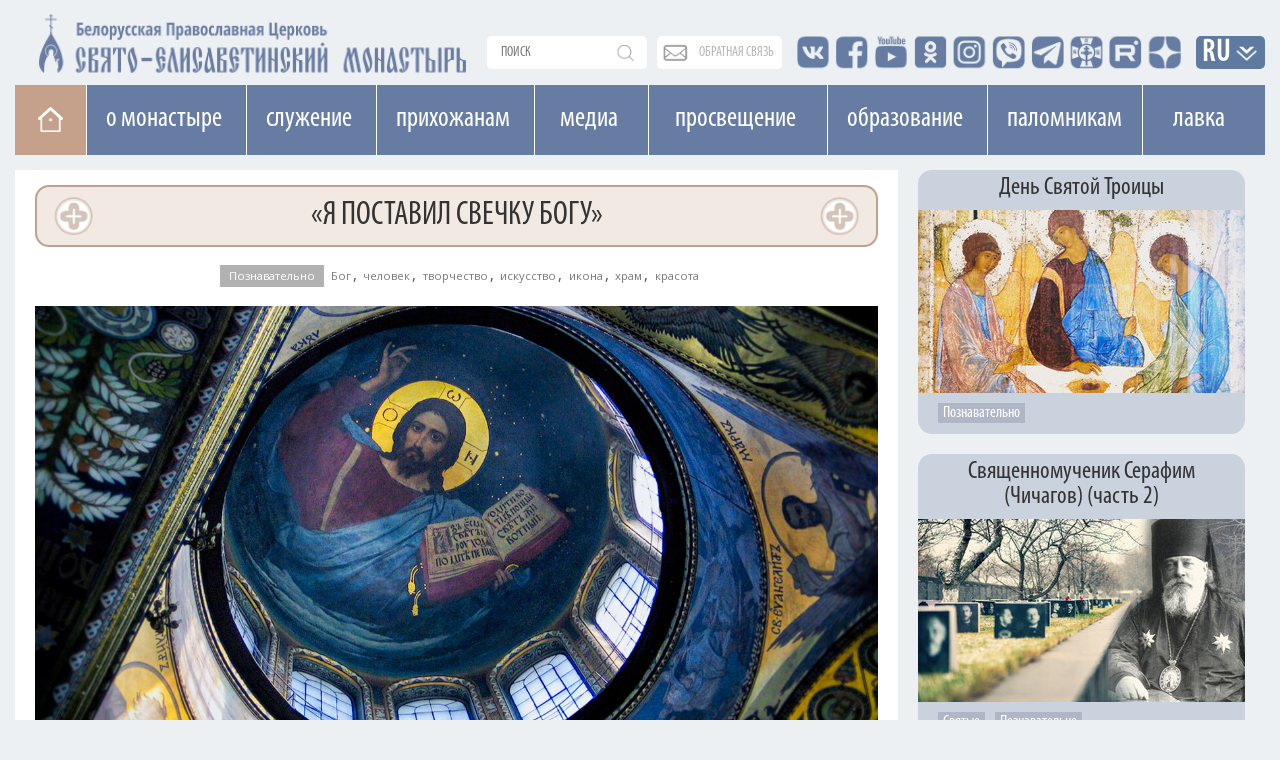

--- FILE ---
content_type: text/html; charset=UTF-8
request_url: https://obitel-minsk.ru/lutschije/2021/12/ya-postavil-svechku-bogu
body_size: 19799
content:


<!DOCTYPE html>
<html lang="ru">
<head>
  <base href="/" />
  <meta property="og:image" content="" />
  <meta charset="UTF-8">
  <meta http-equiv="X-UA-Compatible" content="IE=edge">
  <meta name="viewport" content="width=device-width, initial-scale=1">
  


    <meta property="og:image" content="https://obitel-minsk.ru/assets/images/read/2021/main/postavil-svechku-bogu-big.jpg" />



  <title>Виктор Васнецов: «Я поставил свечку Богу»</title>
  <meta name="description" content="Наиболее значимым вкладом Виктора Васнецова в русскую религиозную живопись стала роспись Владимирского собора в Киеве. Этот труд художник считал главным делом своей жизни…" />
  <link rel="shortcut icon" type="image/png" href="/assets/images/favicon.png"/>
  <link rel="stylesheet" type="text/css" href="/assets/css/bootstrap.css"/>
  		
  <link rel="stylesheet" type="text/css" href="/assets/css/font-awesome.css"/>
  <link rel="stylesheet" type="text/css" href="/assets/css/custom_v4.css?ver=156434"/>
  <link rel="stylesheet" type="text/css" href="/assets/css/lightgallery.min.css">
  <link rel="stylesheet" type="text/css" href="/assets/css/lg-transitions.min.css">
  
  
  <link href="https://fonts.googleapis.com/css?family=Open+Sans" rel="stylesheet">
  <meta name="google-site-verification" content="zH_22JWovgViHkuVh_VPpbPqvuo60ZZXLl0EnKrGR-k" />
<link href="https://fonts.googleapis.com/css?family=Arsenal" rel="stylesheet">
  <meta name="yandex-verification" content="e5501409ede6c015" />
<meta name="yandex-verification" content="8616ac97657e1f04" />
<meta name="yandex-verification" content="113399a5a93cd407" />
<meta name="facebook-domain-verification" content="igogk240bjrjz9uuobt4q66omx2tqs" />





<script type="text/javascript" src="/assets/components/phpthumbsup/js/responsive.js"></script>
<link rel="stylesheet" href="/assets/components/simplerating/css/web/default.css" type="text/css" />
<link rel="stylesheet" href="/assets/components/sitestatistics/css/web/style.css" type="text/css" />
<link rel="stylesheet" href="/assets/components/modxtalks/css/web/bbcode/bbcode.css" type="text/css" />
<link rel="stylesheet" href="/assets/components/modxtalks/css/web/styles.css" type="text/css" />
<link rel="stylesheet" href="/assets/components/modxtalks/css/web/highlight/github.css" type="text/css" />
<script>var MT = {
        "assetsPath":"/assets/components/modxtalks/",
        "conversation":"modDocument-20256",
        "ctx":"web",
        "link": "/lutschije/2021/12/ya-postavil-svechku-bogu/",
        "webPath": "/",
        "token": "",
        "lang": "ru",
        "revers": true,
        "debug": false,
        "commentTpl": "ejs/comment.ejs",
        "deletedCommentTpl": "ejs/deleted_comment.ejs",
        "scrubberOffsetTop": 0,
        "language": {
            "message.ajaxRequestPending": "Отправлен AJAX запрос, ожидаем ответа от сервера!",
            "message.ajaxDisconnected": "Сервер не отвечает. <a href=\"javascript:jQuery.MTAjax.resumeAfterDisconnection()\">Попробуйте еще раз<\/a>, или <a href=\"\" onclick=\"window.location.reload();return false\">обновите страницу</a>.",
            "Loading...": "Загрузка...",
            "Notifications": "Уведомления",
            "newComment": "Новый комментарий",
            "moreText": "Загрузить ещё",
            "message.confirmDelete": "Удалить комментарий навсегда?",
            "message.confirmLeave":"Сделанные изменения не сохранены! Если вы покинете эту страницу, то потеряете все внесённые изменения. Действительно хотите это сделать?",
            "message.confirm_ip":"Вы действительно хотите заблокировать IP адрес - ",
            "message.confirm_email":"Вы действительно хотите заблокировать Email адрес - ",
            "message.confirmDiscardReply":"Комментарий еще не отправлен, отменить все изменения?",
            "Mute conversation": "Закрыть разговор",
            "Unmute conversation": "Восстановить разговор"
        },
        "notificationCheckInterval": 30,
        "postsPerPage": 20,
        "conversationUpdateIntervalStart": 10,
        "conversationUpdateIntervalMultiplier": 1.5,
        "conversationUpdateIntervalLimit": 512,
        "mentions": true,
        "time": "1769929576",
        "fullDeleteComment": false,
        "mtconversation": {
            "conversationId": "modDocument-20256",
            "slug": "/lutschije/2021/12/ya-postavil-svechku-bogu/comment-$$$-mt/",
            "id": 11415,
            "countPosts": 0,
            "startFrom": 0,
            "lastRead": 0,
            "updateInterval": 182
        }
    }
    </script>
</head>
    



<body class="mainPage tpl_text">
<style>
@font-face {
font-family: Caveat regular; /* Имя шрифта */
src: url('/assets/fonts/CAVEAT-REGULAR.TTF') format('truetype');
font-weight: normal;
 font-display: swap;
} 

@font-face {
font-family: Caveat bolt; /* Имя шрифта */
src: url('/assets/fonts/CAVEAT-BOLD.TTF') format('truetype');
font-weight: 600;
font-display: swap;
}
.content.ymor p{
   font-size: 36px;
    line-height: 1;
    font-family: 'Caveat regular';
}
.content.ymor p.d_date{
        font-family: 'Open Sans';
        font-size: 19px;
}
.content.ymor p b,
.content.ymor p strong{
    font-size: 25px;
    line-height: 1;
    font-family: 'Caveat bolt';
}
</style>
	<div style="position: relative;" class="container">
			<div class="newLine topLine noPadding"><div class="containerMini">
	
	<div class="topSearch">
		<form action="connectors/search.php" method="POST">
		    <a href="/poisk-po-sajtu" class="mobDisplay mob_search_btn"></a>
			<input id="searchR" onfocus="document.getElementById('sFilter').style.display = 'block';" autocomplete="off" name="query" class="searchText" placeholder="поиск" value="" type="text">
			<div id="sFilter" class="searhFilter">
				<a onclick="document.getElementById('sFilter').style.display = 'none';">X</a>
		
				<input class="search_type" type="radio" name="Filter" value="author">По авторам<Br> 
				<input class="search_type" type="radio" name="Filter" value="category">По рубрике<Br>
				<input class="search_type" type="radio" name="Filter" value="tag">По тегу<Br>
				<input class="search_type" type="radio" name="Filter" value="date">По дате<Br>
				<input class="search_type" type="radio" name="Filter" value="all" checked>Везде<Br> 
	
			</div>
		<button type="submit"></button>
		</form>
	</div>
	
	<div class="obSvaz">
		<a href="obratnaya-svyaz">обратная связь</a>
	</div>
	
	<div class="top-seti">
		<a href="http://vk.com/id136956085" target="_blank"><span class="vk"></span></a>
		<a href="https://www.facebook.com/obitel.minsk/" target="_blank"><span class="facebook"></span></a>
		<a href="https://www.youtube.com/user/obitelminskby" target="_blank"><span class="youtube"></span></a>
		<a href="https://www.ok.ru/profile/578462197955" target="_blank"><span class="insta"></span></a>
		<a href="https://www.instagram.com/obitel.minsk/?hl=ru" target="_blank"><span class="insta_n"></span></a>
		<a href="https://invite.viber.com/?g2=AQBMIJyPzfbWvkp%2BIIilDcBaVzR3qEkjCYWTf7puJYXHXwXpQMNrFDzqTAPFU4YB" target="_blank"><span class="viber"></span></a>
		<a href="https://t.me/obitelSEM" target="_blank"><span class="telegram"></span></a>
		<a href="https://church.by/" target="_blank"><span class="ep"></span></a>

	    <a href="https://rutube.ru/channel/24201607/" target="_blank"><span class="rutube"></span></a>
    	<a href="https://dzen.ru/obitel_minsk" target="_blank"><span class="dzen"></span></a>

		
		
		
	</div>
	<div class="inVer">
		<li class="dropdown langDropdown">
		<a href="lutschije/2021/12/ya-postavil-svechku-bogu/#" class="dropdown-toggle" data-toggle="dropdown" role="button" aria-haspopup="true" aria-expanded="false">RU</a>
			<ul class="dropdown-menu langButtons clearfix">
				<li><a href="https://obitel-minsk.org/" target="_blank">En</a></li>
				<li><a href="https://obitel-minsk.org/fr/" target="_blank">Fr</a></li>
				<li><a href="https://obitel-minsk.org/de/" target="_blank">De</a></li>
				<li><a href="https://obitel-minsk.org/it/" target="_blank">IT</a></li>
				<li><a href="https://obitel-minsk.ru/sr/" target="_blank">RS</a></li>
			</ul>
		</li>
	</div>
</div></div>
	</div>

<div class="logoN">
    <div class="noPadding container">
        <a style="margin-top: 3px;" href="/">
            <img width="435" height="64" class="mainLogo mobHidden lazy" src="[data-uri]" data-src="/assets/images/logo_SEM_new1.png" alt="">
            <img style="        padding: 2.4vw 0px;" width="517" height="119" class="mainLogo mobDisplay lazy" src="[data-uri]" data-src="/assets/images/logo_SEM_new2.png" alt="">
        </a>
    </div>
</div>


<div class="mainBlock">

<!--МЕНЮ САЙТА-->

<div id="top_navNew" class="megaMenu">
<div class="clearfix">
<ul class="vert-nav clearfix">
  
  <li class="Home"><a title="На главную" href="/" class="toHome"></a></li>
  
  <li><a>О монастыре</a>
    <ul>
      <li><a onclick="ym(49065542, 'reachGoal', 'mainMenu_1_1'); return true;" href="/monastyr/svyataya-elizaveta">Святая Елисавета</a></li>
	    <li><a href="/monastyr/duxovenstvo">Духовенство</a>
        	<ul style="width: 278px;" class="sub">

            <li><a href="/monastyr/duxovenstvo/andrej-lemeshonok/">прот. Андрей Лемешонок</a></li>
		<li><a href="/monastyr/duxovenstvo/andrej-malaxovskij/">иер. Андрей Малаховский</a></li>
		<li><a href="/monastyr/duxovenstvo/sergij-xrapickij/">прот. Сергий Храпицкий</a></li>
		<li><a href="/monastyr/duxovenstvo/aleksandr-pashkovskij/">иер. Александр Пашковский</a></li>
		<li><a href="/monastyr/duxovenstvo/valeriy-zaharov/">иер. Валерий Захаров</a></li>
		<li><a href="/monastyr/duxovenstvo/sergij-falej/">иер. Сергий Фалей</a></li>
		<li><a href="/monastyr/duxovenstvo/rodion-alxovik/">иер. Родион Альховик</a></li>
		<li><a href="/monastyr/duxovenstvo/sergij-nezhbort/">иер. Сергий Нежборт</a></li>
		<li><a href="/monastyr/duxovenstvo/sergij-lebed/">иер. Сергий Лебедь</a></li>
		<li><a href="/monastyr/duxovenstvo/artemij-tonoyan/">иер. Артемий Тоноян</a></li>
		<li><a href="/monastyr/duxovenstvo/sergij-chernyak/">иер. Сергий Черняк</a></li>
		<li><a href="/monastyr/duxovenstvo/oleg-kovalenko/">иер. Олег Коваленко</a></li>
		<li><a href="/monastyr/duxovenstvo/oleg-dosov/">иер. Олег Досов</a></li>
		<li><a href="/monastyr/duxovenstvo/oleg-tarasevich/">протодиакон Олег Тарасевич</a></li>
		<li><a href="/monastyr/duxovenstvo/boris-baxvalov/">диакон Борис Бахвалов</a></li>
			
        	</ul>
    	</li>
	  <li><a onclick="ym(49065542, 'reachGoal', 'mainMenu_1_3'); return true;" href="/monastyr/monashestvo">Монашество</a></li>
	  <li><a onclick="ym(49065542, 'reachGoal', 'mainMenu_1_4'); return true;" href="/monastyr/cestrichestvo">Сестричество</a></li>
	  <li><a onclick="ym(49065542, 'reachGoal', 'mainMenu_1_5'); return true;" href="/monastyr/xramy/">Храмы и святыни</a></li>
	  <li><a href="/monastyr/istoriya-obiteli">История обители</a></li>
	  <li><a onclick="ym(49065542, 'reachGoal', 'mainMenu_2_11'); return true;" href="monastyr/muzhskoe-podvore">Мужское подворье</a></li>
      <li><a onclick="ym(49065542, 'reachGoal', 'mainMenu_2_12'); return true;" href="/monastyr/zhenskoe-podvore">Женское подворье</a></li>
	  <li><a onclick="ym(49065542, 'reachGoal', 'mainMenu_1_7'); return true;" target="_blank" href="https://lavka-obitel.ru/workshops">Мастерские</a></li>
	  <li><a onclick="ym(49065542, 'reachGoal', 'mainMenu_1_9'); return true;" href="/pozhertvovaniya">Пожертвования</a></li>
    </ul>
  </li>
  
   
  <li><a href="/monastyr/sluzhenije">Cлужение</a>
    <ul  style="width: 287px;">
      <li><a onclick="ym(49065542, 'reachGoal', 'mainMenu_2_1'); return true;" href="/monastyr/sluzhenije/pansionaty">В социальных пансионатах</a></li>
	  <li><a onclick="ym(49065542, 'reachGoal', 'mainMenu_2_2'); return true;" href="/monastyr/sluzhenije/bolnitsy">В больницах и медучреждениях</a></li>
	  <li><a onclick="ym(49065542, 'reachGoal', 'mainMenu_2_3'); return true;" href="/monastyr/sluzhenije/uo">В учреждениях образования</a></li>
	  <li><a onclick="ym(49065542, 'reachGoal', 'mainMenu_2_4'); return true;"  href="/monastyr/sluzhenije/gorod">На улицах города</a></li>
	  <li><a onclick="ym(49065542, 'reachGoal', 'mainMenu_2_5'); return true;" href="/monastyr/sluzhenije/patronazh">Патронажная служба</a></li>
	  <!--li><a onclick="ym(49065542, 'reachGoal', 'mainMenu_2_7'); return true;"  href="/otpevanie-v-nashem-monastyre">Отпевание в нашем монастыре</a></li-->
	  <li><a onclick="ym(49065542, 'reachGoal', 'mainMenu_2_8'); return true;"  href="/monastyr/sluzhenije/dobrodel">Мастерская «Добродел»</a></li>
	  <li><a onclick="ym(49065542, 'reachGoal', 'mainMenu_2_10'); return true;"  href="/monastyr/sluzhenije/zavisimyje">Группа созависимых</a></li>
	  <li><a href="/monastyr/sluzhenije/trezvost">ОБЩЕСТВО ТРЕЗВОСТИ</a></li>

	  <!--li style="height: 75px;"><a href="/monastyr/cerkovnye-lavki">Монастырские церковные лавки<br>в городе Минске</a></li-->
	  
    </ul>
  </li>
  
  <li><a>Прихожанам</a>
    <ul style="width:272px;">
      <li><a onclick="ym(49065542, 'reachGoal', 'mainMenu_3_1'); return true;" href="/raspisanie-bogosluzhenij">Расписание богослужений</a></li>
      <li><a onclick="ym(49065542, 'reachGoal', 'mainMenu_3_1'); return true;" href="/svyatye">Месяцеслов</a></li>
	  <li><a onclick="ym(49065542, 'reachGoal', 'mainMenu_3_2'); return true;" href="/besedy-s-otcom-andreem">Беседы с отцом Андреем</a></li>
	  	    <li><a href="/treby">Требы</a>
        	<ul style="width: 278px;" class="sub">

            	<li><a onclick="ym(49065542, 'reachGoal', 'mainMenu_7_1'); return true;" href="/treby/kreschenie">Крещение</a></li>
        		<li><a onclick="ym(49065542, 'reachGoal', 'mainMenu_7_2'); return true;" href="/treby/venchanie">Венчание</a></li>
        		<li><a onclick="ym(49065542, 'reachGoal', 'mainMenu_7_3'); return true;" href="/treby/moleben">Молебен</a></li>
        		<li><a onclick="ym(49065542, 'reachGoal', 'mainMenu_7_4'); return true;" href="/treby/panihida">Панихида</a></li>
        		<li><a onclick="ym(49065542, 'reachGoal', 'mainMenu_7_5'); return true;" href="/treby/otpevanie">Отпевание</a></li>
        		<li><a onclick="ym(49065542, 'reachGoal', 'mainMenu_7_5'); return true;" href="/elektronnye-zapiski-webpay">Подать записку онлайн</a></li>
        	</ul>
    	</li>
	  <li><a onclick="ym(49065542, 'reachGoal', 'mainMenu_1_8'); return true;" href="/kontakty">Контакты</a></li>
	  <li><a onclick="ym(49065542, 'reachGoal', 'mainMenu_3_8'); return true;" href="/elektronnye-zapiski-webpay">Подать записку онлайн</a></li>
	  <li><a onclick="ym(49065542, 'reachGoal', 'mainMenu_3_9'); return true;" href="/vopros-svyashhenniku/novye">Спросите батюшку</a></li>
	  <li><a onclick="ym(49065542, 'reachGoal', 'mainMenu_3_10'); return true;" href="/obyavleniya/">Объявления</a></li>
	  <li><a onclick="" href="/vakansii/">Вакансии</a></li>
	    


	  <li><a onclick="ym(49065542, 'reachGoal', 'mainMenu_3_14'); return true;" href="/banners/stomatologicheskij-kabinet-monastyrskij-lekar">Стоматологический кабинет</a></li>
	  <li><a href="/otkrytki">Скачать открытку</a></li>
	</ul>
  </li>
  
  
  <li style="padding: 0 23px;"><a href="/media">Медиа</a>
    <ul style="width: 113px;">
	  <li><a onclick="ym(49065542, 'reachGoal', 'mainMenu_4_1'); return true;" href="/media/photo">Фото</a></li>
	  <li><a onclick="ym(49065542, 'reachGoal', 'mainMenu_4_2'); return true;" href="/media/video">Видео</a></li>
	  <li><a onclick="ym(49065542, 'reachGoal', 'mainMenu_4_3'); return true;" href="/media/playlists">Плейлисты</a></li>
	  <li><a onclick="ym(49065542, 'reachGoal', 'mainMenu_4_3'); return true;" href="/media/smi-o-nas">СМИ О НАС</a></li>
	</ul>
  </li>
  
  
  <li style="padding: 0 24px;"><a>Просвещение</a>
    <ul style="width:178px;">
	  <li><a onclick="ym(49065542, 'reachGoal', 'mainMenu_5_1'); return true;" href="/xory">Хоры</a></li>
	  <!--li style="height: 63px;"><a onclick="ym(49065542, 'reachGoal', 'mainMenu_5_2'); return true;" style="line-height: 19px;" href="/chitajte/monaxinya-iulianiya-denisova">Монахиня Иулиания (Денисова)</a></li-->

	  <li style="height: 89px;"><a onclick="" href="/monastyr/kovcheg">Духовно-просветительский центр «Ковчег»</a></li>
	  <li style="height:80px;"><a target="_blank" style="line-height: 19px;font-size: 14px;" href="https://obitelfest.by/">Православные выставки и фестивали монастыря</a></li>

	  
	</ul>
  </li>
  
  
   <li><a>Образование</a>
    <ul>
	  <li><a onclick="ym(49065542, 'reachGoal', 'mainMenu_6_1'); return true;" href="/shkola-ixvis">Школа "Ихвис"</a></li>
	  <li><a onclick="ym(49065542, 'reachGoal', 'mainMenu_6_2'); return true;" href="/voskresnaya-shkola">Воскресная школа</a></li>
	  <li><a onclick="ym(49065542, 'reachGoal', 'mainMenu_6_3'); return true;" href="/shkola-ixvis/kruzhki-i-vneklassnaya-rabota">Кружки и студии</a></li>
	  <li><a onclick="ym(49065542, 'reachGoal', 'mainMenu_6_4'); return true;" href="/molodezhka">Молодежка</a></li>
	  <li style="min-height: 95px;"><a href="https://xn--80adffaenc2arny1a5p.xn--90ais/" style="font-size: 13px;">ПРАВОСЛАВНОЕ ДЕТСКО-ЮНОШЕСКОЕ ДВИЖЕНИЕ «ОРЛЯТА»</a></li>
	</ul>
   </li>

   
   <li style="    width: 155px;"><a>Паломникам</a>
	<ul style="width: 278px;">
 	  <li><a onclick="ym(49065542, 'reachGoal', 'mainMenu_3_4'); return true;" target="_blank" href="https://palomniki-obitel.by/">Паломнический центр</a></li>
	  <li><a onclick="ym(49065542, 'reachGoal', 'mainMenu_3_5'); return true;" target="_blank" href="https://palomniki-obitel.by/raspisanie/">Паломнические поездки</a></li>
	  <li><a onclick="ym(49065542, 'reachGoal', 'mainMenu_3_6'); return true;" target="_blank" href="https://palomniki-obitel.by/razmeshhenie-v-obiteli/">Размещение в обители</a></li>
	  <li><a target="_blank" href="https://palomniki-obitel.by/bronirovanie-nomerov/">Забронировать номер</a></li>
	  <li><a target="_blank" href="https://palomniki-obitel.by/kontakty/">Контакты</a></li>
	</ul>
	</li>
	 <li style="padding: 0 28px"><a target="_blank" href="https://lavka-obitel.ru/">Лавка</a>
	<ul style="  width: 119px;">
		<li><a onclick="ym(49065542, 'reachGoal', 'mainMenu_8_1'); return true;" target="_blank" href="https://lavka-obitel.ru/">Изделия</a></li>
		<li><a onclick="ym(49065542, 'reachGoal', 'mainMenu_8_2'); return true;" target="_blank" href="https://lavka-obitel.ru/restavracija.html">Реставрация</a></li>
		<li><a onclick="ym(49065542, 'reachGoal', 'mainMenu_8_3'); return true;" target="_blank" href="https://lavka-obitel.ru/workshops">Мастерские</a></li>
		<li><a onclick="ym(49065542, 'reachGoal', 'mainMenu_8_4'); return true;" target="_blank" href="https://lavka-obitel.ru/utvar/khram-utvar.html">Утварь</a></li>
			  <li style="height:70px;"><a onclick="ym(49065542, 'reachGoal', 'mainMenu_3_11'); return true;" href="/banners/cerkovnaya-lavka-svecha">Церковная лавка "Свеча"</a></li>
	</ul>
	</li>
 
</ul>
</div>
</div>
<div class="megaMenuMobile">
<nav class="pushy pushy-left" data-focus="#first-link">
	<div class="pushy-content">
		<ul>
			<li class="pushy-submenu">
			    <button>О монастыре</button>
				<ul>
					<li class="pushy-link">
						<a onclick="ym(49065542, 'reachGoal', 'mobileMenu_1_1'); return true;" href="/monastyr/svyataya-elizaveta">Святая Елисавета</a>
					</li>
					<li class="pushy-link">
						<a onclick="ym(49065542, 'reachGoal', 'mobileMenu_1_2'); return true;" href="/monastyr/duxovenstvo">Духовенство</a>
					</li>
					<li class="pushy-link">
						<a onclick="ym(49065542, 'reachGoal', 'mobileMenu_1_3'); return true;" href="/monastyr/monashestvo">Монашество</a>
					</li>
					<li class="pushy-link">
						<a onclick="ym(49065542, 'reachGoal', 'mobileMenu_1_4'); return true;" href="/monastyr/cestrichestvo">Сестричество</a>
					</li>
					<li class="pushy-link">
						<a onclick="ym(49065542, 'reachGoal', 'mobileMenu_1_5'); return true;" href="/monastyr/xramy/">Храмы и святыни</a>
					</li>
					<li class="pushy-link">
						<a href="/monastyr/istoriya-obiteli">История обители</a>
					</li>
						<li class="pushy-link">
						<a onclick="ym(49065542, 'reachGoal', 'mobileMenu_2_11'); return true;" href="monastyr/muzhskoe-podvore">Мужское подворье</a>
					</li>
					<li class="pushy-link">
						<a onclick="ym(49065542, 'reachGoal', 'mobileMenu_2_12'); return true;" href="/monastyr/zhenskoe-podvore">Женское подворье</a>
					</li>
					<li class="pushy-link">
						<a onclick="ym(49065542, 'reachGoal', 'mobileMenu_1_7'); return true;" target="_blank" href="https://lavka-obitel.ru/workshops">Мастерские</a>
					</li>
					 
				</ul>
			</li>
			<li class="pushy-submenu">
				<button>Cлужение</button>
				<ul>
					<li class="pushy-link">
						<a onclick="ym(49065542, 'reachGoal', 'mobileMenu_2_1'); return true;" href="/monastyr/sluzhenije/pansionaty">В социальных пансионатах</a>
					</li>
					<li class="pushy-link">
						<a onclick="ym(49065542, 'reachGoal', 'mobileMenu_2_2'); return true;" href="/monastyr/sluzhenije/bolnitsy">В больницах и медучереждениях</a>
					</li>
					<li class="pushy-link">
						<a onclick="ym(49065542, 'reachGoal', 'mobileMenu_2_3'); return true;" href="/monastyr/sluzhenije/uo">В учереждениях образования</a>
					</li>
					<li class="pushy-link">
						<a onclick="ym(49065542, 'reachGoal', 'mobileMenu_2_4'); return true;" href="/monastyr/sluzhenije/gorod">На улицах города</a>
					</li>
					<li class="pushy-link">
						<a onclick="ym(49065542, 'reachGoal', 'mobileMenu_2_5'); return true;" href="/monastyr/sluzhenije/patronazh">Патронажная служба</a>
					</li>
					<!--li class="pushy-link">
						<a onclick="ym(49065542, 'reachGoal', 'mobileMenu_2_7'); return true;" href="/otpevanie-v-nashem-monastyre">Отпевание в нашем монастыре</a>
					</li-->
					<li class="pushy-link">
					<a onclick="ym(49065542, 'reachGoal', 'mobileMenu_2_8'); return true;"  href="/monastyr/sluzhenije/dobrodel">Мастерская «Добродел»</a>
					</li>
					<li class="pushy-link">
						<a onclick="ym(49065542, 'reachGoal', 'mobileMenu_2_10'); return true;" href="/monastyr/sluzhenije/zavisimyje">Группа созависимых</a>
					</li>
					<li class="pushy-link">
						<a href="/monastyr/sluzhenije/trezvost">ОБЩЕСТВО ТРЕЗВОСТИ</a>
					</li>
					
				
					<!--li class="pushy-link">
						<!--a href="/monastyr/cerkovnye-lavki">Монастырские церковные<br>лавки в городе Минске</a-->
					</li-->
	  
				</ul>
			</li>
				<li style="background:#eb975b;" class="pushy-link">
					<a style="    text-transform: uppercase;" onclick="ym(49065542, 'reachGoal', 'mobileMenu_3_8'); return true;" href="/elektronnye-zapiski-webpay">Подать записку онлайн</a>
				</li>
			
			<li class="pushy-submenu">
						<a onclick="ym(49065542, 'reachGoal', 'mobileMenu_cont'); return true;" href="/kontakty">Контакты</a>
						
					</li>
			
			<li class="pushy-submenu">
				<button>Прихожанам</button>
				<ul>
					<li class="pushy-link">
						<a onclick="ym(49065542, 'reachGoal', 'mobileMenu_3_1'); return true;" href="/raspisanie-bogosluzhenij">Расписание богослужений</a>
					</li>
					<li class="pushy-link">
						<a onclick="ym(49065542, 'reachGoal', 'mobileMenu_3_1'); return true;" href="/svyatye">Месяцеслов</a>
					</li>
					<li class="pushy-link">
						<a onclick="ym(49065542, 'reachGoal', 'mobileMenu_3_2'); return true;" href="/besedy-s-otcom-andreem">Беседы с отцом Андреем</a>
						
					</li>
					     	<li class="pushy-submenu">
				<button>Требы</button>
				<ul>    	

					<!--li class="pushy-link">
						<a href="/banners/dom-palomnika-elisavetinskij">Дом Паломника</a>
					</li>
					<li class="pushy-link">
						<a href="/banners/palomnicheskaya-sluzhba">Паломническая служба</a>
					</li-->
					<li class="pushy-link">
						<a onclick="ym(49065542, 'reachGoal', 'mobileMenu_7_1'); return true;" href="/treby">Все требы</a>
					</li>
					<li class="pushy-link">
						<a onclick="ym(49065542, 'reachGoal', 'mobileMenu_7_1'); return true;" href="/treby/kreschenie">Крещение</a>
					</li>
					<li class="pushy-link">
						<a onclick="ym(49065542, 'reachGoal', 'mobileMenu_7_2'); return true;" href="/treby/venchanie">Венчание</a>
					</li>
					<li class="pushy-link">
						<a onclick="ym(49065542, 'reachGoal', 'mobileMenu_7_3'); return true;" href="/treby/moleben">Молебен</a>
					</li>
					<li class="pushy-link">
						<a onclick="ym(49065542, 'reachGoal', 'mobileMenu_7_4'); return true;" href="/treby/panihida">Панихида</a>
					</li>
					<li class="pushy-link">
						<a onclick="ym(49065542, 'reachGoal', 'mobileMenu_7_5'); return true;" href="/treby/otpevanie">Отпевание</a>
					</li>
					<li class="pushy-link">
						<a onclick="ym(49065542, 'reachGoal', 'mobileMenu_7_5'); return true;" href="/elektronnye-zapiski-webpay">Подать записку онлайн</a>
					</li>
				</ul>
			</li>
						<li class="pushy-link">
						<a onclick="ym(49065542, 'reachGoal', 'mobileMenu_1_8'); return true;" href="/kontakty">Контакты</a>
						
					</li>
					<li class="pushy-link">
						<a onclick="ym(49065542, 'reachGoal', 'mobileMenu_3_9'); return true;" href="/vopros-svyashhenniku/novye">Спросите батюшку</a>
					</li>
					<li class="pushy-link">
						<a onclick="ym(49065542, 'reachGoal', 'mobileMenu_3_10'); return true;" href="/obyavleniya">Объявления</a>
					</li>	<li class="pushy-link">
						<a onclick="ym(49065542, 'reachGoal', 'mobileMenu_3_10'); return true;" href="/vakansii">Вакансии</a>
					</li>
					
					
               
					
					
		
    			
					

					<li class="pushy-link">
						<a onclick="ym(49065542, 'reachGoal', 'mobileMenu_3_14'); return true;" href="/banners/stomatologicheskij-kabinet-monastyrskij-lekar">Стоматологический кабинет</a>
					</li>
					<li class="pushy-link">
						<a  href="/otkrytki">Скачать открытку</a>
					</li>
					
					
				
					
				</ul>
			</li>
            <li class="pushy-submenu">
            	<a href="/pravoslavnyj-kalendar/2026/02/01">Православный календарь</a>
            	
            </li>
          
          
          
          
          
          
          
          
          
          
          
				
			<li class="pushy-submenu linked">
			    
			    <div><a class="pushy-link first" href="/media">Медиа</a><button></button></div>
				
				<ul>
					<li class="pushy-link">
						<a onclick="ym(49065542, 'reachGoal', 'mobileMenu_4_2'); return true;" href="/media/photo">Фото</a>
					</li>
					<li class="pushy-link">
						<a onclick="ym(49065542, 'reachGoal', 'mobileMenu_4_3'); return true;" href="/media/video">Видео</a>
					</li>
					<li class="pushy-link">
						<a onclick="ym(49065542, 'reachGoal', 'mobileMenu_4_3'); return true;" href="/media/playlists">Плейлисты</a>
					</li>
					<li class="pushy-link">
		
						<a onclick="ym(49065542, 'reachGoal', 'mobileMenu_4_4'); return true;" href="/media/smi-o-nas">СМИ О НАС</a>
					</li>
				</ul>
			</li>
			
			<li class="pushy-submenu">
				<button>Просвещение</button>
				<ul>
					<li class="pushy-link">
						<a onclick="ym(49065542, 'reachGoal', 'mobileMenu_5_1'); return true;" href="/xory">Хоры</a>
					</li>
						  <!--li class="pushy-link"  ><a onclick="ym(49065542, 'reachGoal', 'mobileMenu_5_2'); return true;" href="/chitajte/monaxinya-iulianiya-denisova">Монахиня Иулиания (Денисова)</a></li-->

					</li><li class="pushy-link">
						<a onclick="" href="/monastyr/kovcheg">Духовно-просветительский<br>центр «Ковчег»</a>
					</li>
<li class="pushy-link"><a style="width: 88%;" target="_blank" href="https://obitelfest.by/">Православные выставки и фестивали монастыря

</a></li>

					<li class="pushy-link">
						<a onclick="ym(49065542, 'reachGoal', 'mobileMenu_5_6'); return true;" href="/specproekty">Спецпроекты</a>
					
				</ul>
			</li>
			<li class="pushy-submenu">
				<button>Образование</button>
				<ul>
					<li class="pushy-link">
						<a onclick="ym(49065542, 'reachGoal', 'mobileMenu_6_1'); return true;" href="/shkola-ixvis">Школа "Ихвис"</a>
					</li>
					<li class="pushy-link">
						<a onclick="ym(49065542, 'reachGoal', 'mobileMenu_6_2'); return true;" href="/voskresnaya-shkola">Воскресная школа</a>
					</li>
					<li class="pushy-link">
						<a onclick="ym(49065542, 'reachGoal', 'mobileMenu_6_3'); return true;" href="/shkola-ixvis/kruzhki-i-vneklassnaya-rabota">Кружки и студии</a>
					</li>
					<li class="pushy-link">
						<a onclick="ym(49065542, 'reachGoal', 'mobileMenu_6_4'); return true;" href="/molodezhka">Молодежка</a>
					</li>
					<li class="pushy-link">
						<a href="https://xn--80adffaenc2arny1a5p.xn--90ais/">ПРАВОСЛАВНОЕ ДЕТСКО-ЮНОШЕСКОЕ ДВИЖЕНИЕ «ОРЛЯТА»</a>
					</li>
				</ul>
			</li>
				
                    	<li class="pushy-submenu">
				<button>Паломникам</button>
				<ul>    	

					<!--li class="pushy-link">
						<a href="/banners/dom-palomnika-elisavetinskij">Дом Паломника</a>
					</li>
					<li class="pushy-link">
						<a href="/banners/palomnicheskaya-sluzhba">Паломническая служба</a>
					</li-->
					<li class="pushy-link">
						<a onclick="ym(49065542, 'reachGoal', 'mobileMenu_7_1'); return true;" target="_blank" href="http://palomniki-obitel.by/">Паломнический центр</a>
					</li>
					<li class="pushy-link">
						<a onclick="ym(49065542, 'reachGoal', 'mobileMenu_7_2'); return true;" target="_blank" href="http://palomniki-obitel.by/raspisanie/">Паломнические поездки</a>
					</li>
					<li class="pushy-link">
						<a onclick="ym(49065542, 'reachGoal', 'mobileMenu_7_3'); return true;" target="_blank" href="http://palomniki-obitel.by/razmeshhenie-v-obiteli/">Размещение в обители</a>
					</li>
					<li class="pushy-link">
						<a onclick="ym(49065542, 'reachGoal', 'mobileMenu_7_4'); return true;" target="_blank" href="http://palomniki-obitel.by/bronirovanie-nomerov/">Забронировать номер</a>
					</li>
					<li class="pushy-link">
						<a onclick="ym(49065542, 'reachGoal', 'mobileMenu_7_5'); return true;" target="_blank" href="http://palomniki-obitel.by/kontakty/">Контакты </a>
					</li>
				</ul>
			</li>

    			
			<li class="pushy-link"><a style="    text-transform: uppercase;" onclick="ym(49065542, 'reachGoal', 'mobileMenu_1_9'); return true;" href="/pozhertvovaniya">Пожертвовать</a></li>
				
				<li class="pushy-submenu">
				<button>Лавка</button>
				<ul>
					<li class="pushy-link"><a onclick="ym(49065542, 'reachGoal', 'mobileMenu_8_1'); return true;" target="_blank" href="https://lavka-obitel.ru/">Изделия</a></li>
					<li class="pushy-link"><a onclick="ym(49065542, 'reachGoal', 'mobileMenu_8_2'); return true;" target="_blank" href="https://lavka-obitel.ru/restavracija.html">Реставрация</a></li>
					<li class="pushy-link"><a onclick="ym(49065542, 'reachGoal', 'mobileMenu_8_3'); return true;" target="_blank" href="https://lavka-obitel.ru/workshops">Мастерские</a></li>
					<li class="pushy-link"><a onclick="ym(49065542, 'reachGoal', 'mobileMenu_8_4'); return true;" target="_blank" href="https://lavka-obitel.ru/utvar/khram-utvar.html">Утварь</a></li>
					<li class="pushy-link">
						<a onclick="ym(49065542, 'reachGoal', 'mobileMenu_3_11'); return true;" href="/banners/cerkovnaya-lavka-svecha">Церковная лавка "Свеча"</a>
					</li>
				</ul>
			</li>
		
				<li class="pushy-submenu">
				<button>RU</button>
				<ul>
					<li class="pushy-link"><a target="_blank" href="https://obitel-minsk.org/">EN</a></li>
					<li class="pushy-link"><a target="_blank" href="https://obitel-minsk.org/fr/">FR</a></li>
					<li class="pushy-link"><a target="_blank" href="https://obitel-minsk.org/de/">DE</a></li>
					<li class="pushy-link"><a target="_blank" href="https://obitel-minsk.org/it/">IT</a></li>
					<li class="pushy-link"><a target="_blank" href="https://obitel-minsk.ru/sr">SR</a></li>
				</ul>
			</li>
		
		</ul>
	</div>
	
	 
<a href="http://old.obitel-minsk.by" class="megaOld" target="_blank">Старая версия сайта</a>
</nav>
<div class="site-overlay"></div>
<div id="container">
	<div class="menu-btn">
	<span class="text">Меню</span>
	<span></span>
	<span></span>
	<span></span>
	</div>
</div>
</div>

<form action="poisk-po-sajtu" class="mm_search mobDisplay" method="POST">
    <a href="/poisk-po-sajtu">
	<input type="text" name="query" id="mm_search" placeholder="поиск" >    
	<div class="btn">
		<span class="glyphicon glyphicon-search"></span> 
	</div>
	</a>
</form>


<style>
.pushy-submenu.linked button:after{
    content: "";
    width: 22px;
    height: 22px;
    background: url(/assets/images/mob_m_left.png);
    background-size: 100%;
    float: right;
    transform: rotate(90deg);
    margin: 2px 10px 0 0;
    top: 0;
    right: 0;
}
.pushy-submenu.linked.pushy-submenu-open button:after{
    transform: rotate(270deg);
}
.pushy-submenu.linked button{
    width: 24%;
    height: 37px;
    float: right;
    padding: 0;
    overflow: hidden;
    display: block;
}
.pushy-submenu.linked div{
        overflow: hidden;

}
.pushy-submenu.linked .pushy-link.first{
   opacity: 1;
    width: calc(76% - 18px);
    float: left;
}
.pushy-submenu.linked{
}
</style>

<script>
document.addEventListener('DOMContentLoaded', function () {

});
</script>






<!--a target="_blank" class="mobHidden" href="/radost"><img style="width: 100%;" src="assets/images/rd_2021_l.png" /></a-->


<div class="container">
<div class="row">
<div id="leftflex" class="bigScreenLeft content_inner col-sm-18 col-xs-18">

<div class="NewContent readTextBlock">


  
    <!--a class="read-res" target="_blank" href="http://obitel-minsk.ru/manager/?a=resource/update&id=20256" title="Редактировать id:20256"></a-->
    
 <h1>«Я поставил свечку Богу»</h1>
      <div class="authorBlock">
        
        <div class="labelRow displayInlineBlock">
          <a href="poisk-po-rubrike?category=%D0%9F%D0%BE%D0%B7%D0%BD%D0%B0%D0%B2%D0%B0%D1%82%D0%B5%D0%BB%D1%8C%D0%BD%D0%BE&amp;key=category" class="label label-default">Познавательно</a>
          <a href="poisk-po-tegam?tag=%D0%91%D0%BE%D0%B3&amp;key=tags" class="label label-info">Бог</a>, <a href="poisk-po-tegam?tag=%D1%87%D0%B5%D0%BB%D0%BE%D0%B2%D0%B5%D0%BA&amp;key=tags" class="label label-info">человек</a>, <a href="poisk-po-tegam?tag=%D1%82%D0%B2%D0%BE%D1%80%D1%87%D0%B5%D1%81%D1%82%D0%B2%D0%BE&amp;key=tags" class="label label-info">творчество</a>, <a href="poisk-po-tegam?tag=%D0%B8%D1%81%D0%BA%D1%83%D1%81%D1%81%D1%82%D0%B2%D0%BE&amp;key=tags" class="label label-info">искусство</a>, <a href="poisk-po-tegam?tag=%D0%B8%D0%BA%D0%BE%D0%BD%D0%B0&amp;key=tags" class="label label-info">икона</a>, <a href="poisk-po-tegam?tag=%D1%85%D1%80%D0%B0%D0%BC&amp;key=tags" class="label label-info">храм</a>, <a href="poisk-po-tegam?tag=%D0%BA%D1%80%D0%B0%D1%81%D0%BE%D1%82%D0%B0&amp;key=tags" class="label label-info">красота</a>
        </div>
      </div>

<!----------------------------------------------------------Start-content----------------------------------------------------->

<div class="content new_labels">

<img class="prew_img" style="width:100%; " src="assets/images/read/2021/main/postavil-svechku-bogu-big.jpg" alt="">



    
<p><em>Среди имен русских художников </em><em>&mdash; </em><em>мастеров религиозной живописи по праву одним из первых должно быть упомянуто имя Виктора Михайловича Васнецова.</em></p>
<p>Во времена расцвета художественного таланта Васнецова древняя русская икона, &laquo;умозрение в красках&raquo;, была практически неизвестна. Старые работы еще не умели очищать от наслоений более поздних времен, и потому взгляду современников живописца предстояли просто &laquo;черные доски&raquo;. &laquo;Отжившее средневековье&raquo; &mdash; так называл искусство старой традиции XIX век, век позитивизма. &laquo;Черным доскам&raquo; молились простые люди, народ, а вот образованная публика требовала, чтобы &laquo;всё было как в жизни&raquo;. Русские живописцы в своих произведениях на религиозную тематику ориентировались на мастеров Ренессанса, &laquo;итальянское письмо&raquo;, создавая в итоге работы, мало чем отличающиеся от светских. Глядя на работы художников того времени, можно заметить, что при несомненном таланте исполнителя, богатстве технических приемов, безупречности письма получившееся произведение все-таки не переходит ту грань, за которой кончается оригинальность автора в трактовке (порой весьма далекой от Священного Предания) того или иного евангельского сюжета, и единственно значимым в картине становится всеобщее, всечеловечески важное; религиозное. Васнецову эту грань удалось перейти. Дух, который &laquo;дышит, где хочет&raquo;, живет в работах сына сельского священника.</p>
<p>Наиболее значимым вкладом Виктора Васнецова в русскую религиозную живопись является роспись Владимирского собора в Киеве. На Васнецова там была возложена основная часть работы &mdash; купол, центральный неф, образа главного иконостаса. Всего же площадь написанного художником в этом храме за 12 лет (1885&ndash;1896) составляет около 2000 квадратных метров.</p>
<div id="custom_slideshow" style="min-width: 300px;max-width: 100%;margin: 40px auto;position: relative;" class="carousel slide STD_DOTES col-xs-hidden col-sm-hidden" data-ride="carousel">

<ol class="carousel-indicators">

<li data-target="#custom_slideshow" data-slide-to="0" class="active"></li>

<li data-target="#custom_slideshow" data-slide-to="1" class=""></li>

</ol>

<!-- Wrapper for slides -->
<div class="carousel-inner" role="listbox">

<div class="item active"><img alt="" src="assets/images/read/2021/inside/postavil-svechku-bogu-1.jpg"></div>

<div class="item "><img alt="" src="assets/images/read/2021/inside/postavil-svechku-bogu-2.jpg"></div>





</div>

<!-- Controls -->
<a class="left carousel-control" href="#left" role="button" data-slide="prev">
<span class="glyphicon glyphicon-menu-left" aria-hidden="true"></span>
<span class="sr-only">Previous</span>
</a>
<a class="right carousel-control" href="#right" role="button" data-slide="next">
<span class="glyphicon glyphicon-menu-right" aria-hidden="true"></span>
<span class="sr-only">Next</span>
</a>

</div>
<p>Запрестольный образ Богоматери с Младенцем &mdash; самая известная из росписей Васнецова во Владимирском соборе. Изображение Богоматери с Христом-Младенцем на руках, выступающей из мерцающего золотого света и идущей по облакам, стало одним из любимейших образов сразу после освящения собора. Как удивительно передана женственность, одухотворенность, сила материнской любви Пресвятой Богородицы в нем, так и фигура Младенца на Ее руках передает ощущение предстоящего Ему подвига.</p>
<p><img src="assets/images/read/2021/inside/postavil-svechku-bogu-3.jpg" style="width:100%;margin:20px auto;" alt=""></p>
<p>Эту роспись Васнецова в Киеве почитали как настоящую икону. По городу ходила легенда о том, что эта часть апсиды первоначально предназначалась под образ св. князя Владимира, но сырые пятна, проступившие на штукатурке, обозначили очертания Богоматери, что было истолковано как Божие благоволение к замыслу художника.</p>
<p><img src="assets/images/read/2021/inside/postavil-svechku-bogu-3-1.jpg" style="width:100%;margin:20px auto;" alt=""></p>
<p>Под этой росписью Васнецовым помещена композиция &laquo;Евхаристия&raquo;, завершающая тему Христа, Которого на &laquo;вольные страдания&raquo; несет Богоматерь в верхней части. В &laquo;Евхаристии&raquo; тонко переданы характеры и особенности апостолов: мудрец Иоанн Богослов, экспансивный Петр, суровый и аскетичный Павел&hellip; По обеим сторонам картины, на пилонах алтаря, изображены Архистратиг Михаил и Архангел Гавриил в парчовых облачениях.</p>
<p><img src="assets/images/read/2021/inside/postavil-svechku-bogu-4.jpg" style="width:100%;margin:20px auto;" alt=""></p>
<p>&nbsp;&laquo;Христос-Вседержитель&raquo; &mdash; роспись в своде главного купола. При взгляде на нее создается впечатление объемности изображения: объемна фигура, объемна одежда (плащ), звезды за спиной Христа словно бы движутся по ночному небу. В левой руке Господь держит Евангелие, правая поднята для благословения.</p>
<p><img src="assets/images/read/2021/inside/postavil-svechku-bogu-5.jpg" style="width:100%;margin:20px auto;" alt=""></p>
<p>Работа &laquo;Единородный Сын &mdash; Слово Божие&raquo; изображает Христа в облике юноши. Замечательно подобраны краски, передающие голубизну и золото небес. Христос окружен четырьмя животными (образ, возникающий в Откровении Иоанна Богослова), которые символизируют здесь четырех евангелистов.</p>
<div id="custom_slideshow" style="min-width: 300px;max-width: 100%;margin: 40px auto;position: relative;" class="carousel slide STD_DOTES col-xs-hidden col-sm-hidden" data-ride="carousel">

<ol class="carousel-indicators">

<li data-target="#custom_slideshow" data-slide-to="0" class="active"></li>

<li data-target="#custom_slideshow" data-slide-to="1" class=""></li>

</ol>

<!-- Wrapper for slides -->
<div class="carousel-inner" role="listbox">

<div class="item active"><img alt="" src="assets/images/read/2021/inside/postavil-svechku-bogu-6.jpg"></div>

<div class="item "><img alt="" src="assets/images/read/2021/inside/postavil-svechku-bogu-7.jpg"></div>





</div>

<!-- Controls -->
<a class="left carousel-control" href="#left" role="button" data-slide="prev">
<span class="glyphicon glyphicon-menu-left" aria-hidden="true"></span>
<span class="sr-only">Previous</span>
</a>
<a class="right carousel-control" href="#right" role="button" data-slide="next">
<span class="glyphicon glyphicon-menu-right" aria-hidden="true"></span>
<span class="sr-only">Next</span>
</a>

</div>
<p>Роспись на тему &laquo;Тако возлюбил Бог мир &mdash; Сына Единородного дал есть нам&raquo; состоит из двух частей. В нижней &mdash; распятый Иисус Христос. Мучением и смертью Его завершилось величайшее дело спасения рода человеческого. В верхней части Креста &mdash; бушующая стихия: сама природа содрогается в этот момент. Ангелы у Креста пытаются закрыть крылами Его тело; два Ангела ухватились за перекладину Креста, словно бы намереваясь унести его прочь от земли, на которой возможны такие злодеяния. А вверху, отделенная орнаментальным поясом, &mdash; небесная часть действа. Скорбит Бог-Отец, отдавший Сына на заклание. Руки Его разведены в настолько узнаваемом любым человеком жесте, что не остается сомнений в отношении Господа к произошедшему. Серафимы, окружающие престол, не смея взглянуть на Него, опустили свои лица долу.</p>
<p><img src="assets/images/read/2021/inside/postavil-svechku-bogu-8.jpg" style="width:100%;margin:20px auto;" alt=""></p>
<p>&nbsp;&laquo;Преддверие рая&raquo; запечатлевает момент, когда Христос воскрес и праведники, получив свободу, уже пред дверьми рая. В центре триптиха &mdash; три главных архангела: Архистратиг Михаил, архангелы Гавриил и Рафаил. Справа от них &mdash; разбойник, уверовавший на кресте, рядом &mdash; Адам и Ева; руки Евы сложены в молитвенном жесте, словно она не верит такому счастью &mdash; возвращению в потерянный рай. Рядом с ними &mdash; Авель, Мария Магдалина, другие великие святые. Среди них &mdash; равноапостольный св. князь Владимир с женой Анной, их дети &mdash; Борис и Глеб.</p>
<p>В общей сложности Виктор Васнецов создал во Владимирском соборе 15 сюжетных полотен и 30 ликов на стенах. Каждая картина заключена в рамку с орнаментом, отличным от других и подчеркивающим, по замыслу художника, особенности данного произведения.</p>
<p>Помимо росписей на евангельские темы, Васнецов также трудился в соборе над сюжетами из русской истории. Ведь храм был построен к 900-летию Крещения Руси, и общей темой, можно сказать, была история русской веры.</p>
<p><img src="assets/images/read/2021/inside/postavil-svechku-bogu-9-1.jpg" style="width:100%;margin:20px auto;" alt=""></p>
<p>Закончив работу, Васнецов, по его словам, &laquo;поставил свечку Богу&raquo;. Этот труд он считал главным делом своей жизни. Из достаточно замкнутого мира выставок, коллекций, музеев Васнецов возвращал искусство туда, где оно могло служить всем людям в их повседневной жизни. Объединить всех &mdash; простонародную и просвещенную части русского общества, &laquo;интеллигенцию и народ&raquo;, по замыслу художника, можно искусством, выражающим общие для всех национальные верования и идеалы, искусством, доступным и понятным всем и каждому. И сделать это необходимо в храме: ибо &laquo;нет на Руси для русского художника святее и плодотворнее дела, как украшение храма&raquo;.</p>
<p><img src="assets/images/read/2021/inside/postavil-svechku-bogu-10.jpg" style="width:100%;margin:20px auto;" alt=""></p>
<p style="text-align: right;"><em>Подготовил Виктор Обухов</em></p>
<p><a href="lutschije/2021/11/viktor-vasnecov-i-aleksandra-ryazanceva" target="_blank;" ><em>Виктор Васнецов и Александра Рязанцева&gt;&gt;</em></a></p>
    

<p class="d_date" style="text-align: right;">31.12.2021</p>




</div>

<div class="rating_votes">
    
    <div class="item_count">Просмотров: <span>703</span></div>
    <div class="item_count">Рейтинг: <span>4.8</span></div>
    
    <div class="item_count">Голосов: <span>26</span></div>
    <div class="item_count">Оценка:</div>
    <div class="rating rating_active rating_view">
    
        <div class="rating__best">
            <div class="rating__current" data-id="20256" style="display: block; width: 124.8px;"></div>
            <div class="rating__star rating__star_5" data-title="5"></div>
            <div class="rating__star rating__star_4" data-title="4"></div>
            <div class="rating__star rating__star_3" data-title="3"></div>
            <div class="rating__star rating__star_2" data-title="2"></div>
            <div class="rating__star rating__star_1" data-title="1"></div>
        </div>
    </div>

</div>

<div class="share42init text" data-url="https://obitel-minsk.by/lutschije/2021/12/ya-postavil-svechku-bogu/" data-title="«Я поставил свечку Богу» | Свято-Елисаветинский монастырь"></div>

<div class="node_text_tpl">
<a href="elektronnye-zapiski-webpay">
    <div class="text">
        <div class="title">Подать записку в монастырь</div>
        <div class="desc"><span>О здравии</span> или <span>упокоении</span></div>
    </div>
</a>
</div>


<!----------------------------------------------------------End-content------------------------------------------------------->

<div class="talks">
    <div class="com_title">Комментарии <span id="comm_count">0</span></div>
    <div id="mt_conversationBody" class="mt_hasScrubber mt_scrubber-top"><div class="mt_mthead"></div><div><div class="mt_scrubberColumn rever">
<div class="mt_scrubberContent">	
<a href="lutschije/2021/12/ya-postavil-svechku-bogu/#" class="mt_button mt_bc" title="Всего: 0"><span class="mt_icon-comment"></span>Всего: <span class="mt_total_mt">0</span><span class="mt_big_count"></span></a>
<a target="_blank" href="comments-20256.rss" class="mt_button"  title="RSS feed" ><span class="mt_icon-rss"></span> RSS</a>
<a href="lutschije/2021/12/ya-postavil-svechku-bogu/#reply" class="mt_button" id="mt_jumpToReply"><span class="mt_icon-add"></span> Ответить</a>
</div>
</div><!-- Reply area -->
<div id="mt_cf_conversationReply">
<form action="lutschije/2021/12/ya-postavil-svechku-bogu/" method="mt_post" enctype="multipart/form-data">
<input type="hidden" name="token" value="df3bf4b6e6b7b">

<div class="mt_post mt_hasControls mt_edit" id="mt_reply">

<div class="mt_avatar new_comm"><img src="/assets/images/avatar_for_comment.webp" alt="" class="mt_avatar_img"></div>

<div class="mt_postContent mt_thing">

<div class="mt_postHeader">
<div class="mt_info">
<h3>Комментировать</h3>
</div>
<div class="mt_controls">
	<span class="mt_formattingButtons"><a href='javascript:BBCode.fixed("mt_reply");void(0)' title='Изображение' class='bbcode-fixed'><span>Код</span></a><a href='javascript:BBCode.image("mt_reply");void(0)' title='Изображение' class='bbcode-img'><span>Изображение</span></a><a href='javascript:BBCode.link("mt_reply");void(0)' title='Ссылка' class='bbcode-link'><span>Ссылка</span></a><a href='javascript:BBCode.strikethrough("mt_reply");void(0)' title='Зачеркнутый' class='bbcode-s'><span>Зачеркнутый</span></a><a href='javascript:BBCode.header("mt_reply");void(0)' title='Заголовок' class='bbcode-h'><span>Заголовок</span></a><a href='javascript:BBCode.italic("mt_reply");void(0)' title='Курсив' class='bbcode-i'><span>Курсив</span></a><a href='javascript:BBCode.bold("mt_reply");void(0)' title='Жирный' class='bbcode-b'><span>Жирный</span></a><a href='javascript:BBCode.video("mt_reply");void(0)' title='Видео' class='bbcode-v'><span>Видео</span></a><a href='javascript:BBCode.quote("mt_reply");void(0)' title='Цитата' class='bbcode-q'><span>Цитата</span></a></span>
	<label class="mt_previewCheckbox"><input type="checkbox" id="reply-previewCheckbox" onclick="MTConversation.togglePreview(&quot;mt_reply&quot;,this.checked)" accesskey="p"> Предварительный просмотр</label>
</div>
</div>

<div class="mt_postBody">
	<textarea cols="200" rows="20" tabindex="200" name="content" class="mt_text" style="height: 200px; overflow: hidden;" autocomplete="off"></textarea>
	<div id="mt_reply-preview" class="mt_preview"></div>
	<div class="mt_editButtons"><input type="submit" name="postReply" value="Ответить" class="mt_big mt_submit mt_postReply mt_button mt_disabled" tabindex="300" disabled="disabled">
		<span id="mt_reply-bg" class="mt_buttonGroup">
			<input type="text" name="savename" value="" placeholder="Ваше имя" class="mt_saveName" />
			<input type="text" name="saveemail" value="" placeholder="Ваш E-mail" class="mt_saveEmail" />
		</span>
	</div>
</div>

</div>

</div>
</form></div><div id="mt_conversationPosts" class="mt_postList" start="0"></div></div></div>
</div>


</div>

</div>

<!--
-->


   
   
    <div class="bigScreenRight col-sm-18 col-xs-18">
        

<div id="read_1" class="SB_readMore">
    
	<a class="title" href="https://obitel-minsk.ru/lutschije/2025/06/den-svyatoj-troicy">
	День Святой Троицы
	</a>            
            
	<a href="https://obitel-minsk.ru/lutschije/2025/06/den-svyatoj-troicy">
		<img src="/phpthumbsup/w/327/h/183/zc/1/q/90/src/assets/images/read/2022/main/troica-istoriya-big.jpg" alt="День Святой Троицы">
	</a>
		  

	<div class="description">
					
		<div class="links">
			<a href="poisk-po-rubrike?category=%D0%9F%D0%BE%D0%B7%D0%BD%D0%B0%D0%B2%D0%B0%D1%82%D0%B5%D0%BB%D1%8C%D0%BD%D0%BE&amp;key=category" class="main-page-label">Познавательно</a>
			
		</div>
		  
	
	</div>
</div>




<div id="read_2" class="SB_readMore">
    
	<a class="title" href="lutschije/2023/12/svyashchennomuchenik-serafim-2/">
	Священномученик Серафим (Чичагов) (часть 2)
	</a>            
            
	<a href="lutschije/2023/12/svyashchennomuchenik-serafim-2/">
		<img src="/phpthumbsup/w/327/h/183/zc/1/q/90/src/assets/images/read/2023/main/svyashchennomuchenik-serafim-2-big.jpg" alt="Священномученик Серафим (Чичагов) (часть 2)">
	</a>
		  

	<div class="description">
					
		<div class="links">
			<a href="poisk-po-rubrike?category=%D0%A1%D0%B2%D1%8F%D1%82%D1%8B%D0%B5&amp;key=category" class="main-page-label">Святые</a> <a href="poisk-po-rubrike?category=%D0%9F%D0%BE%D0%B7%D0%BD%D0%B0%D0%B2%D0%B0%D1%82%D0%B5%D0%BB%D1%8C%D0%BD%D0%BE&amp;key=category" class="main-page-label">Познавательно</a>
			
		</div>
		  
	
	</div>
</div>




<div id="read_3" class="SB_readMore">
    
	<a class="title" href="lutschije/2023/12/svyashchennomuchenik-serafim-1/">
	Священномученик Серафим (Чичагов) (часть 1)
	</a>            
            
	<a href="lutschije/2023/12/svyashchennomuchenik-serafim-1/">
		<img src="/phpthumbsup/w/327/h/183/zc/1/q/90/src/assets/images/read/2023/main/svyashchennomuchenik-serafim-1-big.jpg" alt="Священномученик Серафим (Чичагов) (часть 1)">
	</a>
		  

	<div class="description">
					
		<div class="links">
			<a href="poisk-po-rubrike?category=%D0%A1%D0%B2%D1%8F%D1%82%D1%8B%D0%B5&amp;key=category" class="main-page-label">Святые</a> <a href="poisk-po-rubrike?category=%D0%9F%D0%BE%D0%B7%D0%BD%D0%B0%D0%B2%D0%B0%D1%82%D0%B5%D0%BB%D1%8C%D0%BD%D0%BE&amp;key=category" class="main-page-label">Познавательно</a>
			
		</div>
		  
	
	</div>
</div>




<div id="read_4" class="SB_readMore">
    
	<a class="title" href="lutschije/2023/12/o-patriarhe-aleksii/">
	Воспоминания о патриархе Алексии II
	</a>            
            
	<a href="lutschije/2023/12/o-patriarhe-aleksii/">
		<img src="/phpthumbsup/w/327/h/183/zc/1/q/90/src/assets/images/read/2023/main/o-patriarhe-aleksii-big.jpg" alt="Воспоминания о патриархе Алексии II">
	</a>
		  

	<div class="description">
					
		<div class="links">
			<a href="poisk-po-rubrike?category=%D0%9F%D0%BE%D0%B7%D0%BD%D0%B0%D0%B2%D0%B0%D1%82%D0%B5%D0%BB%D1%8C%D0%BD%D0%BE&amp;key=category" class="main-page-label">Познавательно</a>
			
		</div>
		  
	
	</div>
</div>




<div id="read_5" class="SB_readMore">
    
	<a class="title" href="lutschije/2023/11/kupyatickaya-ikona/">
	Земли Полесской милость: Купятицкая икона Богородицы
	</a>            
            
	<a href="lutschije/2023/11/kupyatickaya-ikona/">
		<img src="/phpthumbsup/w/327/h/183/zc/1/q/90/src/assets/images/read/2023/main/kupyatickaya-ikona-big.jpg" alt="Земли Полесской милость: Купятицкая икона Богородицы">
	</a>
		  

	<div class="description">
					
		<div class="links">
			<a href="poisk-po-rubrike?category=%D0%9F%D0%BE%D0%B7%D0%BD%D0%B0%D0%B2%D0%B0%D1%82%D0%B5%D0%BB%D1%8C%D0%BD%D0%BE&amp;key=category" class="main-page-label">Познавательно</a>
			
		</div>
		  
	
	</div>
</div>




<div id="read_6" class="SB_readMore">
    
	<a class="title" href="lutschije/2023/11/blazhennyj-adamant/">
	Блаженный адамант Христов Стефан Дечанский
	</a>            
            
	<a href="lutschije/2023/11/blazhennyj-adamant/">
		<img src="/phpthumbsup/w/327/h/183/zc/1/q/90/src/assets/images/read/2023/main/blazhennyj-adamant-big.jpg" alt="Блаженный адамант Христов Стефан Дечанский">
	</a>
		  

	<div class="description">
					
		<div class="links">
			<a href="poisk-po-rubrike?category=%D0%A1%D0%B2%D1%8F%D1%82%D1%8B%D0%B5&amp;key=category" class="main-page-label">Святые</a> <a href="poisk-po-rubrike?category=%D0%9F%D0%BE%D0%B7%D0%BD%D0%B0%D0%B2%D0%B0%D1%82%D0%B5%D0%BB%D1%8C%D0%BD%D0%BE&amp;key=category" class="main-page-label">Познавательно</a>
			
		</div>
		  
	
	</div>
</div>




<div id="read_7" class="SB_readMore">
    
	<a class="title" href="lutschije/2023/11/ikona-vzygranie/">
	Икона Пресвятой Богородицы «Взыграние» (Угрешская)
	</a>            
            
	<a href="lutschije/2023/11/ikona-vzygranie/">
		<img src="/phpthumbsup/w/327/h/183/zc/1/q/90/src/assets/images/read/2023/main/ikona-vzygranie-big.jpg" alt="Икона Пресвятой Богородицы «Взыграние» (Угрешская)">
	</a>
		  

	<div class="description">
					
		<div class="links">
			<a href="poisk-po-rubrike?category=%D0%9F%D0%BE%D0%B7%D0%BD%D0%B0%D0%B2%D0%B0%D1%82%D0%B5%D0%BB%D1%8C%D0%BD%D0%BE&amp;key=category" class="main-page-label">Познавательно</a>
			
		</div>
		  
	
	</div>
</div>




<div id="read_8" class="SB_readMore">
    
	<a class="title" href="lutschije/2023/11/svyatoj-varlaam/">
	Преподобный Варлаам Хутынский, Божией благодати таинник
	</a>            
            
	<a href="lutschije/2023/11/svyatoj-varlaam/">
		<img src="/phpthumbsup/w/327/h/183/zc/1/q/90/src/assets/images/read/2023/main/svyatoj-varlaam-big.jpg" alt="Преподобный Варлаам Хутынский, Божией благодати таинник">
	</a>
		  

	<div class="description">
					
		<div class="links">
			<a href="poisk-po-rubrike?category=%D0%A1%D0%B2%D1%8F%D1%82%D1%8B%D0%B5&amp;key=category" class="main-page-label">Святые</a> <a href="poisk-po-rubrike?category=%D0%9F%D0%BE%D0%B7%D0%BD%D0%B0%D0%B2%D0%B0%D1%82%D0%B5%D0%BB%D1%8C%D0%BD%D0%BE&amp;key=category" class="main-page-label">Познавательно</a>
			
		</div>
		  
	
	</div>
</div>




<div id="read_9" class="SB_readMore">
    
	<a class="title" href="lutschije/2023/11/nestor-letopisec/">
	Преподобный Нестор Летописец
	</a>            
            
	<a href="lutschije/2023/11/nestor-letopisec/">
		<img src="/phpthumbsup/w/327/h/183/zc/1/q/90/src/assets/images/read/2023/main/nestor-letopisec-big.jpg" alt="Преподобный Нестор Летописец">
	</a>
		  

	<div class="description">
					
		<div class="links">
			<a href="poisk-po-rubrike?category=%D0%A1%D0%B2%D1%8F%D1%82%D1%8B%D0%B5&amp;key=category" class="main-page-label">Святые</a> <a href="poisk-po-rubrike?category=%D0%9F%D0%BE%D0%B7%D0%BD%D0%B0%D0%B2%D0%B0%D1%82%D0%B5%D0%BB%D1%8C%D0%BD%D0%BE&amp;key=category" class="main-page-label">Познавательно</a>
			
		</div>
		  
	
	</div>
</div>




<div id="read_10" class="SB_readMore">
    
	<a class="title" href="lutschije/2023/11/svyatoj-arkadij-2/">
	Сщмч. Аркадий (Остальский), епископ Бежецкий (ч. 2)
	</a>            
            
	<a href="lutschije/2023/11/svyatoj-arkadij-2/">
		<img src="/phpthumbsup/w/327/h/183/zc/1/q/90/src/assets/images/read/2023/main/svyatoj-arkadij-2-big.jpg" alt="Сщмч. Аркадий (Остальский), епископ Бежецкий (ч. 2)">
	</a>
		  

	<div class="description">
					
		<div class="links">
			<a href="poisk-po-rubrike?category=%D0%A1%D0%B2%D1%8F%D1%82%D1%8B%D0%B5&amp;key=category" class="main-page-label">Святые</a> <a href="poisk-po-rubrike?category=%D0%9F%D0%BE%D0%B7%D0%BD%D0%B0%D0%B2%D0%B0%D1%82%D0%B5%D0%BB%D1%8C%D0%BD%D0%BE&amp;key=category" class="main-page-label">Познавательно</a>
			
		</div>
		  
	
	</div>
</div>




<div id="read_11" class="SB_readMore">
    
	<a class="title" href="lutschije/2023/11/svyatoj-arkadij-1/">
	Сщмч. Аркадий (Остальский), епископ Бежецкий (ч. 1)
	</a>            
            
	<a href="lutschije/2023/11/svyatoj-arkadij-1/">
		<img src="/phpthumbsup/w/327/h/183/zc/1/q/90/src/assets/images/read/2023/main/svyatoj-arkadij-1-big.jpg" alt="Сщмч. Аркадий (Остальский), епископ Бежецкий (ч. 1)">
	</a>
		  

	<div class="description">
					
		<div class="links">
			<a href="poisk-po-rubrike?category=%D0%A1%D0%B2%D1%8F%D1%82%D1%8B%D0%B5&amp;key=category" class="main-page-label">Святые</a> <a href="poisk-po-rubrike?category=%D0%9F%D0%BE%D0%B7%D0%BD%D0%B0%D0%B2%D0%B0%D1%82%D0%B5%D0%BB%D1%8C%D0%BD%D0%BE&amp;key=category" class="main-page-label">Познавательно</a>
			
		</div>
		  
	
	</div>
</div>




<div id="read_12" class="SB_readMore">
    
	<a class="title" href="lutschije/2023/10/svyatitel-afanasij/">
	Житие святителя Афанасия (Сахарова)
	</a>            
            
	<a href="lutschije/2023/10/svyatitel-afanasij/">
		<img src="/phpthumbsup/w/327/h/183/zc/1/q/90/src/assets/images/read/2023/main/svyatitel-afanasij-big.jpg" alt="Житие святителя Афанасия (Сахарова)">
	</a>
		  

	<div class="description">
					
		<div class="links">
			<a href="poisk-po-rubrike?category=%D0%A1%D0%B2%D1%8F%D1%82%D1%8B%D0%B5&amp;key=category" class="main-page-label">Святые</a> <a href="poisk-po-rubrike?category=%D0%9F%D0%BE%D0%B7%D0%BD%D0%B0%D0%B2%D0%B0%D1%82%D0%B5%D0%BB%D1%8C%D0%BD%D0%BE&amp;key=category" class="main-page-label">Познавательно</a>
			
		</div>
		  
	
	</div>
</div>


    <div class="readTitle">

<a href="/chitajte/" class="allRead">Выбрать текст по теме >></a>

<a href="/media/playlists" class="allSee">Выбрать видео по теме >></a>

<select class="read_more_mobile" onchange="top.location=this.value">
<option value="">ЧИТАЙТЕ БОЛЬШЕ ПО ТЕМАМ</option>
<option value="/chitajte/slovo-duxovnika-obiteli" >Слово духовника</option>
<option value="/chitajte/sluzhenie" >Служение ближним</option>
<option value="/chitajte/otvety-svyaschennika" >Вопрос духовнику</option>
<option value="/duxovnyj-biser" >Духовный бисер</option>
<option value="/chitajte/svyatyni" >Святыни</option>
<option value="/chitajte/rasskazy" >Рассказы</option>
<option value="/chitajte/yumor" >Юмор</option>
<option value="/chitajte/pravoslavnaya-trapeza" >Трапеза</option>
</select>



</div>
    
    </div>
   
   







</div>
</div>

<footer class="footer_v4">
  
	<div class="top_block">
		<div class="item subscribe">
			<div class="title">Подпишитесь на нашу рассылку</div>
			<form id="subsc_form" method="POST" action="/connectors/mail.php">
				<input name="email" type="text" placeholder="Ваш e-mail" />
				<a href="javascript:{}" onclick="document.getElementById('subsc_form').submit();">Подписаться</a>
			</form>
		</div>
		<div class="item contacts">
			<div class="title"><a href="/kontakty">Контакты</a></div>
			<div>г. Минск, Выготского, 6</div>
			<div>Телефон дежурной сестры:<span>+375 (29) 121 25 41</span></div>
			<div><a href="/obratnaya-svyaz">Обратная связь</a></div>
		</div>
		<div class="item smm">
			<div class="title">Социальные сети</div>
				<div class="row">
					<a class="vk" href="http://vk.com/id136956085" target="_blank"></a>
					<a class="fb" href="https://www.facebook.com/obitel.minsk/" target="_blank"></a>
					<a class="you" href="https://www.youtube.com/user/obitelminskby" target="_blank"></a>
					<a class="inst" href="https://www.instagram.com/obitel.minsk/?hl=ru" target="_blank"></a>
				</div>
				<div class="row">
					<a class="ok" href="https://www.ok.ru/profile/578462197955/" target="_blank"></a>
					<a class="viber" href="https://obitel-minsk.ru/novosti-pravoslaviya/u-nas-poyavilos-soobschestvo-v-viber-vstupajte" target="_blank"></a>
					<a class="teleg" href="https://t.me/obitelSEM" target="_blank"></a>
					<a class="ep" href="http://church.by/" target="_blank"></a>
				</div>
		</div>
		<div class="item links">
			<div class="title">Быстрые ссылки</div>
			<div class="col">
				<a href=" http://palomniki-obitel.by/" target="_blank">Паломникам</a>
				<a href="/pozhertvovaniya">Пожертвования</a>
				<a href="https://lavka-obitel.ru" target="_blank">Лавка</a>
			</div>
			<div class="col">
				<a href="/vakansii">Вакансии</a>
				<a style="font-size: 16px;" href="/vopros-svyashhenniku/novye">Спросите батюшку</a>
				<a href="/chitajte">Рубрики</a>
			</div>
		</div>
	</div>
	
	<div class="botton">
		<p>Религиозная организация «Свято-Елисаветинский женский монастырь в г. Минске Минской епархии Белорусской Православной Церкви» (Белорусский Экзархат Московского Патриархата). УНП: 600684609. Юридический адрес: ул. Выготского, 6, к. 34, 220080, г. Минск, Республика Беларусь. monaster@obitel-minsk.by Религиозная организация зарегистрирована Государственным комитетом по делам религий и национальностей Республики Беларусь 08.02.2000 за № 126, перерегистрирована Комитетом по делам религий и национальностей при Совете Министров Республики Беларусь 01.10.2004 за № 111, перерегистрирована Уполномоченным по делам религий и национальностей 07.04.2025 за № 024. При копировании материалов сайта просьба оставлять активную индексируемую ссылку на источник.
			
			<a href="/privacy-policy">Политика конфиденциальности</a> <a href="/cookie-consent">Политика обработки файлов cookies</a>
		</p>
	</div>
</footer>


</div>

<script src="https://ajax.googleapis.com/ajax/libs/jquery/3.1.1/jquery.min.js"></script>
<script type="text/javascript">
$(document).ready(function () {

  $('.vert-nav li').hover(
    function() {
      $('ul', this).slideDown(110);
    },
    function() {
      $('ul', this).slideUp(110);
    }
  );

});
</script>

<!-- Meta Pixel Code -->
<script>
  !function(f,b,e,v,n,t,s)
  {if(f.fbq)return;n=f.fbq=function(){n.callMethod?
  n.callMethod.apply(n,arguments):n.queue.push(arguments)};
  if(!f._fbq)f._fbq=n;n.push=n;n.loaded=!0;n.version='2.0';
  n.queue=[];t=b.createElement(e);t.async=!0;
  t.src=v;s=b.getElementsByTagName(e)[0];
  s.parentNode.insertBefore(t,s)}(window, document,'script',
  'https://connect.facebook.net/en_US/fbevents.js');
  fbq('init', '406596764850189');
  fbq('track', 'PageView');
</script>
<noscript><img height="1" width="1" style="display:none" src="https://www.facebook.com/tr?id=406596764850189&ev=PageView&noscript=1" /></noscript>
<!-- End Meta Pixel Code -->

<script type="text/javascript">(window.Image ? (new Image()) : document.createElement('img')).src = 'https://vk.com/rtrg?p=VK-RTRG-170044-hSJp1';</script>


<script src="/assets/js/bootstrap.min.js"></script>
<script src="/assets/js/slick.js"></script>
<script src="/assets/js/audioplayerNEW.js"></script>
<script src="/assets/js/grayscale.js"></script>
<script src="/assets/js/gray_custom.js"></script>
<script src="/assets/js/custom.js"></script>
<script src="/assets/js/jquery.ui.totop.js"></script>
<script src="/assets/js/easing.js"></script>
<script src="/assets/js/lightgallery-all.min.js"></script>
<script type="text/javascript" src="/share42/share42.js"></script>
<script type="text/javascript">
$(document).ready(function() {
$(".lightgallery").lightGallery();
});
</script>
<!-- Global site tag (gtag.js) - Google Analytics -->
<script async src="https://www.googletagmanager.com/gtag/js?id=UA-154779627-1"></script>
<script>
  window.dataLayer = window.dataLayer || [];
  function gtag(){dataLayer.push(arguments);}
  gtag('js', new Date());

  gtag('config', 'UA-154779627-1');
</script>


<!-- Yandex.Metrika counter -->
<script type="text/javascript" >
   (function(m,e,t,r,i,k,a){m[i]=m[i]||function(){(m[i].a=m[i].a||[]).push(arguments)};
   m[i].l=1*new Date();k=e.createElement(t),a=e.getElementsByTagName(t)[0],k.async=1,k.src=r,a.parentNode.insertBefore(k,a)})
   (window, document, "script", "https://mc.yandex.ru/metrika/tag.js", "ym");

   ym(49065542, "init", {
        clickmap:true,
        trackLinks:true,
        accurateTrackBounce:true,
        webvisor:true
   });
</script>
<noscript><div><img src="https://mc.yandex.ru/watch/49065542" style="position:absolute; left:-9999px;" alt="" /></div></noscript>
<!-- /Yandex.Metrika counter -->


<script type="text/javascript">
$(document).ready(function() {
/*
var defaults = {
containerID: 'toTop', // fading element id
containerHoverID: 'toTopHover', // fading element hover id
scrollSpeed: 1200,
easingType: 'linear'
};
*/
 
$().UItoTop({ easingType: 'easeOutQuart' });
 
});
</script>

<script>
var h_hght = 85; // высота шапки
var h_mrg = 0;    // отступ когда шапка уже не видна
                 
$(function(){
 
    var elem = $('#top_navNew');
    var top = $(this).scrollTop();
     
    if(top > h_hght){
        elem.css('top', h_mrg);
    }           
     
    $(window).scroll(function(){
        top = $(this).scrollTop();
         
        if (top+h_mrg < h_hght) {
            elem.css('top', (h_hght-top));
        } else {
            elem.css('top', h_mrg);
        }
    });
 
});
</script>
<script src="/assets/js/pushy.min.js"></script>
<script>

$(document).ready(function () {
var com_coun = document.getElementsByClassName('mt_mtComment').length;
if(com_coun !== 0 || com_coun !== '0'){
   document.querySelectorAll('#comm_count')[0].innerText = com_coun;
}
});




</script>

<script type="text/javascript" src="/assets/components/simplerating/js/web/default.js"></script>
<script type="text/javascript" src="/assets/components/modxtalks/js/web/lib/jquery.history.js"></script>
<script type="text/javascript" src="/assets/components/modxtalks/js/web/lib/jquery.autogrow.js"></script>
<script type="text/javascript" src="/assets/components/modxtalks/js/web/lib/jquery.misc.js"></script>
<script type="text/javascript" src="/assets/components/modxtalks/js/web/lib/jquery.scrollTo.js"></script>
<script type="text/javascript" src="/assets/components/modxtalks/js/web/ejs_production.js"></script>
<script type="text/javascript" src="/assets/components/modxtalks/js/web/modxtalks_rev.js"></script>
<script type="text/javascript" src="/assets/components/modxtalks/js/web/lib/timeago.js"></script>
<script type="text/javascript" src="/assets/components/modxtalks/js/web/lib/timeago/ru.js"></script>
<div id="mt_MTpopUpBox"><span class="">Комментировать</span></div>
<script type="text/javascript" src="/assets/components/modxtalks/js/web/bbcode/bbcode.js"></script>
<script type="text/javascript" src="/assets/components/modxtalks/js/web/highlight.pack.js"></script>
<script>/*yall.js 2.3.0*/var yall=function(){"use strict";return function(e){e||(e={});var t="IntersectionObserver"in window&&"IntersectionObserverEntry"in window&&"intersectionRatio"in window.IntersectionObserverEntry.prototype,n="requestIdleCallback"in window,o=[[document,"scroll"],[document,"touchmove"],[window,"resize"],[window,"orientationchange"]],r=e.lazyClass||"lazy",i=e.lazyBackgroundClass||"lazy-bg",c=e.idleLoadTimeout||100,a=e.threshold||200,s=e.observeChanges||!1,l="img."+r+",video."+r+",iframe."+r+",."+i,u=["srcset","src","poster"],d={timeout:c},f=function(e){return[].slice.call(e)},v=function(t){switch(t.nodeName){case"IMG":var n=t.parentNode;"PICTURE"==n.nodeName&&f(n.querySelectorAll("source")).forEach(function(e){b(e)}),b(t);break;case"VIDEO":f(t.querySelectorAll("source")).forEach(function(e){b(e)}),b(t),t.autoplay&&t.load();break;case"IFRAME":b(t)}t.classList.contains(i)&&(t.classList.remove(i),t.classList.add(e.lazyBackgroundLoaded||"lazy-bg-loaded"))},b=function(e){u.forEach(function(t){t in e.dataset&&(e[t]=e.dataset[t])})},g=function yallBack(){var t=!1;!t&&h.length&&(t=!0,setTimeout(function(){h.forEach(function(e){e.getBoundingClientRect().top<=window.innerHeight+a&&e.getBoundingClientRect().bottom>=-a&&"none"!=getComputedStyle(e).display&&(n&&c?requestIdleCallback(function(){v(e)},d):v(e),e.classList.remove(r),h=h.filter(function(t){return t!=e}))}),t=!1,h.length||s||o.forEach(function(e){e[0].removeEventListener(e[1],yallBack)})},e.throttleTime||200))},h=f(document.querySelectorAll(l));if(/(google|bing|yandex|duckduck)bot/i.test(navigator.userAgent))h.forEach(function(e){v(e)});else{if(t){var m=new IntersectionObserver(function(e,t){e.forEach(function(e){if(e.isIntersecting){var o=e.target;n&&c?requestIdleCallback(function(){v(o)},d):v(o),o.classList.remove(r),t.unobserve(o),h=h.filter(function(e){return e!=o})}})},{rootMargin:a+"px 0%"});h.forEach(function(e){m.observe(e)})}else o.forEach(function(e){e[0].addEventListener(e[1],g)}),g();"MutationObserver"in window&&s&&new MutationObserver(function(e){e.forEach(function(){f(document.querySelectorAll(l)).forEach(function(e){-1==h.indexOf(e)&&(h.push(e),t?m.observe(e):g())})})}).observe(document.querySelector(e.observeRootSelector||"body"),e.mutationObserverOptions||{childList:!0,subtree:!0})}}}();document.addEventListener("DOMContentLoaded", yall);</script></body>
</html>

--- FILE ---
content_type: text/css
request_url: https://obitel-minsk.ru/assets/css/custom_v4.css?ver=156434
body_size: 62486
content:

@import url('https://fonts.googleapis.com/css?family=Amatic+SC&display=swap');

@import url('https://fonts.googleapis.com/css?family=Cormorant+Infant:400,400i&display=swap');

/* cyrillic-ext */
@font-face {
  font-family: 'Open Sans';
  font-style: normal;
  font-weight: 400;
  font-stretch: 100%;
  font-display: swap;
  src: url(https://fonts.gstatic.com/s/opensans/v27/memSYaGs126MiZpBA-UvWbX2vVnXBbObj2OVZyOOSr4dVJWUgsjZ0B4taVIGxA.woff2) format('woff2');
}  
/* cyrillic */
@font-face {
  font-family: 'Open Sans';
  font-style: normal;
  font-weight: 400;
  font-stretch: 100%;
  font-display: swap;
  src: url(https://fonts.gstatic.com/s/opensans/v27/memSYaGs126MiZpBA-UvWbX2vVnXBbObj2OVZyOOSr4dVJWUgsjZ0B4kaVIGxA.woff2) format('woff2');
  unicode-range: U+0400-045F, U+0490-0491, U+04B0-04B1, U+2116;
}
 
@font-face { 
font-family: 'Myriad Pro Light';
src: url('/assets/fonts/Myriad_Pro/MyriadPro-Light.eot');
src: url('/assets/fonts/Myriad_Pro/MyriadPro-Light.eot?#iefix') format('embedded-opentype'),
url('/assets/fonts/Myriad_Pro/MyriadPro-Light.woff') format('woff'),
url('/assets/fonts/Myriad_Pro/MyriadPro-Light.ttf') format('truetype');
font-weight: normal;
font-style: normal;
font-display: swap;
}
@font-face {
font-family: 'Myriad Pro Light Italic';
src: url('/assets/fonts/Myriad_Pro/MyriadPro-LightIt.eot');
src: url('/assets/fonts/Myriad_Pro/MyriadPro-LightIt.eot?#iefix') format('embedded-opentype'),
url('/assets/fonts/Myriad_Pro/MyriadPro-LightIt.woff') format('woff'),
url('/assets/fonts/Myriad_Pro/MyriadPro-LightIt.ttf') format('truetype');
font-weight: normal;
font-style: normal;
 font-display: swap;
}
@font-face {
font-family: 'Myriad Pro Regular';
src: url('/assets/fonts/Myriad_Pro/MyriadPro-Regular.eot');
src: url('/assets/fonts/Myriad_Pro/MyriadPro-Regular.eot?#iefix') format('embedded-opentype'),
url('/assets/fonts/Myriad_Pro/MyriadPro-Regular.woff') format('woff'),
url('/assets/fonts/Myriad_Pro/MyriadPro-Regular.ttf') format('truetype');
font-weight: normal;
font-style: normal;
 font-display: swap;
}

@font-face {
font-family: 'Myriad Pro Italic';
src: url('/assets/fonts/Myriad_Pro/MyriadPro-It.eot');
src: url('/assets/fonts/Myriad_Pro/MyriadPro-It.eot?#iefix') format('embedded-opentype'),
url('/assets/fonts/Myriad_Pro/MyriadPro-It.woff') format('woff'),
url('/assets/fonts/Myriad_Pro/MyriadPro-It.ttf') format('truetype');
font-weight: normal;
font-style: normal;
 font-display: swap;
}

@font-face {
font-family: poluu; /* Имя шрифта */
src: url(/assets/fonts/poluu.ttf); /* Путь к файлу со шрифтом */
 font-display: swap;
}

@font-face {
font-family: MyriadPro-Cond; /* Имя шрифта */
src: url(/assets/fonts/MyriadPro-Cond.otf); /* Путь к файлу со шрифтом */
 font-display: swap;
} 


@font-face {
font-family: Caveat regular; /* Имя шрифта */
src: url('/assets/fonts/CAVEAT-REGULAR.TTF') format('truetype');
font-weight: normal;
 font-display: swap;
} 

@font-face {
font-family: Caveat bolt; /* Имя шрифта */
src: url('/assets/fonts/CAVEAT-BOLD.TTF') format('truetype');
font-weight: 600;
font-display: swap;
}  
  

body {
font-weight: normal;
color: #4f4f4f;
font-family: 'Open Sans';
}

.cookie-banner a{
	    color: #fff;
    text-decoration: underline;
}
.cookie-banner p{
	margin:0;
}
.cookie-banner {
      position: fixed;
    bottom: 20px;
    left: 18%;
    right: 20px;
    background: #677ca3f0;
    color: white;
    padding: 15px;
    border-radius: 10px;
    display: none;
    z-index: 9999;
    width: 100%;
    font-size: 13.5px;
    max-width: 420px;
    font-family: 'Myriad Pro Regular';
}
.cookie-banner button {
  margin: 10px 10px 0 0;
    padding: 8px 16px;
    border-radius: 5px;
    background: #c5a18c;
    border: 1px solid #c5a18c;
}
.cookie-banner button:first-child {
      margin: 10px 10px 0 0;
    padding: 8px 16px;
    border-radius: 5px;
    background: #c5a18c;
    border: 1px solid #c5a18c;
}
.cookie-banner button:last-child {
      border: 1px solid #edf0f3;
    background: #677ca3f0;
}

.editBot{
        top: -18px !important;
}

.breadcrumbs a:nth-child(1){
        padding: 0 5px 0 0px;
}
.breadcrumbs a{
        color: #4f4f4f;
    text-transform: uppercase;
    font-size: 15px;
    padding: 0 5px;
    line-height: 1;
}

.breadcrumbs{
    font-size: 15px;
    margin: 10px 0 -10px 0;
}

.articles_social{
    margin-top: 30px;
	margin-bottom: 30px;
} 
.top_social .main{
      width: 100%;
    height: auto;
    border-radius: 13px;
    margin: 20px 0 0px;
}
.top_social .style_1{
    margin: 20px 0 0 0;
    font-family: 'MyriadPro-Cond';
    text-transform: uppercase;
}
.top_social .rub{
       font-family: 'MyriadPro-Cond';
    text-transform: uppercase;
    font-size: 22px;
    text-align: center;
    overflow: hidden;
    margin-bottom: 20px;
}
.top_social .rub .item:nth-child(4),
.top_social .rub .item:nth-child(8){
          margin: 20px 0% 0 0;
}
.top_social .rub .item{
        width: 24.25%;
    float: left;
    min-height: 230px;
    margin: 20px 1% 0 0;
}
.top_social .rub .item a img{
    margin: 0;
    width: 100%;
}
.top_social .rub .item a{
    display: block;
    overflow: hidden;
}
.top_social .rub .item a span{
    color: #677ca3;
    display: block;
    margin: 10px auto 0 auto;
}

.top_social .c_info{
        width: 100%;
    margin: 20px 0px 20px;
    overflow: hidden;
}
.top_social .c_info .right{
    width: 65%;
      overflow: hidden;
    float: left;
}
.top_social .c_info .right .title{
        margin: 0px 0 10px;
    font-size: 20px;
    float: left;
	    width: 100%;
    text-align: left;
}

.top_social .c_info .right .desc p{
        margin: 0px 0 5px;
}
.top_social .c_info .left img{
        width: 100%;
}
.top_social .c_info .left{
        width: 33%;
    float: left;
    overflow: hidden;
    margin-right: 2%;
}


@media(max-width:650px){
    .top_social .c_info .right{
    width: 100%;
    margin-top: 20px;
}
    .top_social .c_info .left{
    width: 100%;
    margin-right: 0%;
}
    .top_social .rub .item{
         width: 100%;
    }
}



.videoPage .play_list{
	background: #f2e9e2;
    width: 82%;
    border: solid 2px #bea18e;
    border-radius: 14px;
    text-align: center;
    font-family: 'MyriadPro-Cond';
    color: #333;
    font-size: 28px;
    font-weight: 100;
    padding: 6px 60px;
    position: relative;
    margin: 0 auto;
}
    
	
	
    .bot_blue{
         width: calc(100% - 20px);
    height: auto;
    display: block;
    background: #eff2f7;
    border: solid 2px #566786;
    border-radius: 11px;
    padding: 3px 3px;
    margin: 0px 10px 15px 10px;
    }
    .bot_blue a{
           width: 100%;
    height: auto;
    display: block;
    font-family: 'MyriadPro-Cond';
    text-transform: uppercase;
    text-align: center;
    font-size: 32px;
    border: solid 1px #566786;
    border-radius: 11px;
    text-decoration: none;
    position: relative;
    color: #566786;
    }
    .bot_blue a::after{
        content: "";
    width: 20px;
    height: 28px;
    background: url(/assets/images/b_left.png);
    background-size: 100%;
    position: absolute;
    margin: 8px 0 0 7px;
}
.mainPage,
.articlePage { 
    background: #edf0f3;
overflow-x: hidden;
}  
#top_nav{
 top: 160px; /*высота шапки в пикселях*/
position: fixed;
   z-index: 999;

}
#top_navNew{
 top: 85px; /*высота шапки в пикселях*/
position: fixed;
   z-index: 999;

}
.lg-sub-html{
	display:none;
}
.electron_node {
    margin: 0px 0 20px 0px;
    background: #f2e9e2;
    width: 100%;
    height: 170px;
    border: solid 2px #bea18e;
    border-radius: 14px;
    padding: 4px;
    position: relative;
}
.electron_node:before {
  content: "";
    width: 30px;
    height: 29px;
    display: block;
    background: url(/assets/images/static_webp/mp_sprite_v4.webp) -268px -67px;
    background-size: 35em;
    position: absolute;
    margin: auto;
    top: -11px;
    left: 0;
    right: 0;
} 

.tpl_media.video .mediaContainer .right .readNText a{
	font-size: 17px;
	display: block;
}
.tpl_media.video .mediaContainer .left img{
	border-radius: 11px;
}
.tpl_media{}
.tpl_media .bigScreenRight{}
.tpl_media .bigScreenRight .item{
	margin-bottom: 20px;
    overflow: hidden;
}
.tpl_media .bigScreenRight .item a{}
.tpl_media .bigScreenRight .item a.title{
	color: #4d3e2b;
    font-size: 18px;
    font-family: 'MyriadPro-Cond';
    line-height: 1.2;
    margin: 10px 0px;
    display: block;
}
.tpl_media.video .bigScreenRight .item a img{
	border-radius: 11px;
}
.tpl_media .bigScreenRight .item a img{
	width: 100%;
}


.tpl_media .bigScreenRight{
	padding: 0 20px 20px 20px;
}
.tpl_media .md_header{
	position: relative;
    margin: 15px 20px;
}
.tpl_media .md_header h1{
	position: absolute;
    width: max-content;
    font-size: 63px;
    height: max-content;
    font-family: 'MyriadPro-Cond';
    left: 50%;
    transform: translateX(-50%);
    top: 26%;
    text-transform: uppercase;
}
.tpl_media.video .md_header img{
    border-radius: 14px;
}
.tpl_media .md_header img{
	 width: 100%;
}
.tpl_media .content_inner .category{
	margin: 0 20px 20px 20px;
	    overflow: hidden;
}
.tpl_media .container .content_inner .category h2{
	    margin: 0 0 20px 0;
    height: max-content;
}
.tpl_media .content_inner .category h2 a{
	display: block;
    float: left;
    width: max-content;
    position: absolute;
    right: 18px;
    top: 12px;
    color: #d2a28c;
}
.tpl_media .content_inner .category img.ct_main{
	width: 100%;
    border-radius: 16px;
}
.tpl_media .content_inner .mediaContainer .left{
	padding: 0;
}
.tpl_media .content_inner .mediaContainer .left a img{
	width: 100%;
    border-radius: 16px;
}
.tpl_media .content_inner .category h2 a::after{
	content: "";
    width: 28px;
    height: 28px;
    display: block;
    float: right;
    background: url(/assets/images/md_next.png);
    background-size: 100%;
    transform: rotate(90deg);
    margin: 4px 0 0 0;
}


.stomatolog{
	    padding: 30px 0;
}
.stomatolog img{
	width:100%;
} 
.baseContent .stomatolog h1::before{
	    content: "";
    width: 150px;
    height: 115px;
    display: block;
    background: url(/assets/images/stomat.png) -372px -66px;
    background-size: 34.6em;
    position: absolute;
    top: 1px;
    left: 3%;
} 
.baseContent .stomatolog h1::after{
	content: "";
    width: 150px;
    height: 115px;
    display: block;
    background: url(/assets/images/stomat.png) -569px -72px;
    background-size: 34.6em;
    position: absolute;
    top: 1px;
    right: 3%;
} 
.baseContent .stomatolog h1{
	
    background: #677ca3;
    color: #fff;
    text-align: center;
    text-transform: uppercase;
    font-family: 'MyriadPro-Cond';
    padding: 40px 0px;
    font-size: 34px;
    letter-spacing: 1px;
    margin: 0 30px;
	position:relative;
}
.stomatolog .orange_box img{
	max-width: 1055px;
    margin: 0 auto;
    display: block;
}
.stomatolog .text{
	     text-align: center;
    font-size: 18px;
    padding: 10px 30px;
}
.orange_box .item .left img{
	max-width: 85%;
    float: right;
}
.orange_box .item .left{
	    width: 50%;
    float: left;
}
.orange_box .item .right{
	    width: 50%;
    float: left;
    padding: 0 8% 0 20px;
    font-size: 20px;
    font-family: 'Myriad Pro Regular';
}
.orange_box .item .right .title{
	    font-weight: 600; 
    text-transform: uppercase;
    font-size: 22px;
    margin-bottom: 15px;
}
.stomatolog .text h2,
.stomatolog .text h3,
.stomatolog .text h4,
.stomatolog .text h5,
.stomatolog .text h6{
	    font-family: 'MyriadPro-Cond';
    color: #474747;
    text-transform: uppercase;
    font-size: 30px;
    margin: 20px 0 15px 0;
}
.stomatolog .orange_box{
	    width: 100%;
    height: auto;
    background: #fff4e5;
    padding: 35px 0px;
    border-top: solid 3px #677ca3;
    border-bottom: solid 3px #677ca3;
    position: relative;
}
.stomatolog .orange_box::before{
	content:"";
	    width: 17px;
    height: 17px;
    display: block;
    background: #677ca3;
    border-radius: 50%;
    position: absolute;
    top: -10px;
    z-index: 1;
    left: calc(50% - 8.5px);
} 
.stomatolog .orange_box::after{
	    content: "";
    width: 17px;
    height: 17px;
    display: block;
    background: #677ca3;
    border-radius: 50%;
    position: absolute;
    z-index: 1;
    bottom: -10px;
    left: calc(50% - 8.5px);
}
.stomatolog .viber:hover{
	    background: #8288d9;
}
.stomatolog .go_prise:hover{
	    background: #8b9ec3;
}
.stomatolog .viber{
	    display: block;
    margin: 20px auto;
    background: #6b71c2;
    width: max-content;
    color: #fff;
    font-family: 'MyriadPro-Cond';
    text-transform: uppercase;
    font-size: 28px;
    padding: 5px 35px;
    text-decoration: none;
}
.stomatolog .viber::after{
	    content: "";
    width: 40px;
    height: 44px;
    display: block;
    background: url(/assets/images/stomat.png) 87px -15px;
    background-size: 10em;
    float: right;
    margin-left: 15px;
}
.stomatolog .go_prise{
	    display: block;
    margin: 20px auto;
    background: #677ca3;
    width: max-content;
    color: #fff;
    font-family: 'MyriadPro-Cond';
    text-transform: uppercase;
    font-size: 28px;
    padding: 5px 35px;
    text-decoration: none;
}
.stomatolog .go_prise::after{
	    content: "";
    width: 40px;
    height: 44px;
    display: block;
        background: url(/assets/images/stomat.png) -158px -72px;
    background-size: 31em;
    float: right;
    margin-left: 15px;
}

.electron_node a{
 width: 100%;
    height: 100%;
    display: block;
    border: solid 1px #bea18e;
    border-radius: 14px;
    text-decoration: none !important;
}
.electron_node a:before{
content: "";
    width: 25%;
    height: 102%;
    float: left;
    display: block;
    background: url(/assets/images/static_webp/mp_sprite_v4.webp) -103px -174px;
    background-size: 39.2em;
    margin: 0 15px 0 15px;
}
.electron_node .title{
color: #303030;
    font-family: MyriadPro-Cond;
    text-transform: lowercase;
    font-size: 3.1em;
    display: block;
    float: left;
    width: 65%;
    line-height: 34px;
    margin-top: 8%;
    letter-spacing: 13px;
}
.electron_node .title strong{
display: block;
    letter-spacing: 6px;
    text-transform: uppercase;
    margin-top: 10px;
}
.electron_node .title span{
    display: block;
    font-size: 25px;
    margin-top: 7px;
    color: #8e8e8e;
    letter-spacing: 20.7px;
}
.mp_news .scroll_block::before{
	content:"";
}
.mp_news .scroll_block::after{
	content:"";	
}
.mp_news .scroll_block{
	    height: 485px;
    overflow: hidden scroll;
    position: relative;
}

.mp_news .scroll_block::-webkit-scrollbar {
width: 14px;
    background-color: #f2e9e2;
    border-radius: 5px;
    height: 200px;
}

.mp_news .scroll_block::-webkit-scrollbar-thumb {
background: #c5a18c;
    border-radius: 5px;
}
.node_text_tpl:hover,
.electron_node:hover {

    background: #dce4ec;
}
 
.mt_formattingButtons{
    display: none !important;
}   
	
.strem_live a:hover{ 
text-decoration: none;
}
.strem_live a{
	    display: block;
    width: 100%;
    height: 100%;
    position: relative;
    z-index: 9;
}
.strem_live:after{
	    content: "";
    background: url(/assets/images/static_webp/mp_sprite_v4.webp) -4px -201px;
    background-size: 22em;
    width: 206px;
    height: 97px;
    display: block;
    position: absolute;
    bottom: 0;
    left: 0;
    right: 0;
    margin: auto;
    z-index: 1;
}
.strem_live:hover{
	background: #dce4ec;
}
.strem_live{
	    margin: 0px 0 20px 0px;
    background: #f2e9e2;
    width: 100%;
    height: 170px;
    border: solid 2px #bea18e;
    border-radius: 14px;
    padding: 4px 4px 0px 4px;
    position: relative;
}
.strem_live .top{
	    color: #303030;
    width: 100%;
    font-family: 'MyriadPro-Cond';
    text-transform: uppercase;
    font-size: 28px;
    line-height: 26px;
    padding: 4px 0px;
    border-radius: 14px 14px 0 0;
    overflow: hidden;
    position: relative;
}













  .strem_live {
        text-align: center;
        padding: 20px;
        border-radius: 10px;
        transition: all 0.5s ease-in-out;
    }
    .strem_live a {
        text-decoration: none;
        color: #333;
        font-size: 18px;
    }
    .strem_live.fade-out {
        opacity: 0;
        transform: scale(0.9);
    }
    
    .fade-in.strem_live:after {
        display:none;
    }
    .strem_live.fade-in:after {
      
    } 
    
    .strem_live.fade-in .rec_ico{
            background: url(/assets/images/strem_spr.png) -146px 0;
        width: 63px;
        height: 39px;
        background-size: 15em;
        margin: 0 auto;
    }
    .fade-in.strem_live:hover{
        background:#f2e9e2;
    }
    .strem_live.fade-in .links{
        
    }
    .strem_live.fade-in .links a span{
            display: block;
    float: left;
    margin: 5px 0px 0 6px;
    }
    .strem_live.fade-in .links a:hover{
        background: #e9f1ff;
    }
    .strem_live.fade-in .links a{
       width: 46%;
    float: left;
    background: #fff;
    border: solid 2px #d2c4b7;
    border-radius: 5px;
    margin: 9px 2%;
    font-family: MyriadPro-Cond;
    color: #808080;
    padding: 0 9px;
    }
    .strem_live.fade-in .links a.vkvideo:before{
        content:"";
    }
    .strem_live.fade-in .links a.tele:before{
       background-position: -83px 0;
    }
    .strem_live.fade-in .links a.youtube{
            margin: 0 auto;
    float: none;
    overflow: hidden;
    }
    .strem_live.fade-in .links a.youtube:before{
        background-position: -41px 0;
    }
    .strem_live.fade-in .links a:before{
       content: "";
    width: 34px;
    height: 33px;
    display: block;
    float: left;
    background: url(/assets/images/strem_spr.png);
    background-size: 10em;
    }
    
    .strem_live.fade-in {
        opacity: 1;
        transform: scale(1);
    }













.baseContent h2,
.baseContent h3,
.baseContent h4,
.baseContent h5,
.baseContent h6,
.content.new_labels h2,
.content.new_labels h3,
.content.new_labels h4,
.content.new_labels h5,
.content.new_labels h6{
	    font-size: 21px;
        margin-top: 30px;
    margin-bottom: 10px;
    font-family: inherit;
    font-weight: 600;
    text-transform: none;
    line-height: 1.1;
    color: inherit;
    text-align: center;
}


.strem_live .top:after{
	content: "";
    width: 26px;
    height: 26px;
    display: block;
    background: url(/assets/images/static_webp/mp_sprite_v4.webp) -266px -72px;
    background-size: 13em;
    position: absolute;
    bottom: 4px;
    right: 4.5%;
}
.strem_live .top:before{
content: "";
    width: 26px;
    height: 26px;
    display: block;
    background: url(/assets/images/static_webp/mp_sprite_v4.webp) -266px -72px;
    background-size: 13em;
    position: absolute;
    bottom: 4px;
    left: 4.5%;
	
}
.strem_live .top span{
font-weight: normal;
    display: block;
    width: max-content;
    margin: 0 auto;
}
.strem_live .top span strong{
display: block;
    font-size: 34px;
    letter-spacing: 2.4px;
    margin-top: 3px;
}
.strem_live img{
    display: none;
}		
	
/*-----------------Страница отца Андрея------*/

.razdel_ot_Andrey .top{
width: 100%;
margin-top: 10px;
margin-bottom: 30px; 
}
.razdel_ot_Andrey .video{
	margin-bottom: 35px;
} 
.razdel_ot_Andrey img{
	width:100%;
} 
.razdel_ot_Andrey .video iframe{
	width: 100%; 
min-height: 293px;
margin: 0px auto 10px auto;
display: block;
}

/*---------------------footer_v4-----------------------------*/

.otec_andrey{
	width: 100%;
        height: 581px;
    background: #d2d5de;
    border-radius: 16px;
}
.otec_andrey .top{
	width: 100%;
    height: 130px;
    background: url(/assets/images/static_webp/mp_andrey_top.webp) no-repeat;
    background-size: 100%;
    border-radius: 14px 14px 0 0;
    text-align: center;
    color: #303030;
    font-family: 'MyriadPro-Cond';
    font-weight: 600;
    line-height: 25px;
    font-size: 42px;
    padding-top: 40px;
}
.otec_andrey .top:before{
	content: "";
    width: 40px;
    height: 40px;
    display: block;
    background: url(/assets/images/static_webp/mp_sprite_v4.webp) 212px -76px;
    background-size: 14em;
    position: absolute;
    top: 13px;
    left: 12px;
}
.otec_andrey .top:after{
	content: "";
    width: 40px;
    height: 40px;
    display: block;
    background: url(/assets/images/static_webp/mp_sprite_v4.webp) 212px -76px;
    background-size: 14em;
    position: absolute;
    top: 13px;
    right: 12px;
}
.otec_andrey .top span{
	    display: block;
    font-size: 30px;
    font-weight: normal;
    line-height: 26px;
    margin-top: 11px;
} 
.otec_andrey .links_group{
	margin-top: 18px;
} 
.otec_andrey a{ 
	    display: block;
    font-family: 'MyriadPro-Cond';
    color: #303030;
    border: solid 2px #303030;
    margin-bottom: 10px;
    max-width: 90%;
    margin: 0 auto 10px auto;
    background: #fff;
    text-align: center;
    font-size: 30px;
    text-transform: uppercase;
    border-radius: 5px;
    padding: 12px 12px;
	position:relative;
}

.node_text_tpl{
	margin: 20px 0 10px 0px;
    background: #f2e9e2;
    width: 100%;
    height: 160px;
    border: solid 2px #bea18e;
    border-radius: 14px;
    padding: 4px;
    position: relative;
}
.node_text_tpl:before{
     content: "";
    width: 30px;
    height: 29px;
    display: block;
    background: url(/assets/images/static_webp/mp_sprite_v4.webp) -288px -73px;
    background-size: 35em;
    position: absolute;
    margin: auto;
    top: -11px;
    left: 0;
    right: 0;
}
.nd_alboms{
	margin: 20px 0px 35px 0;
}
.nd_alboms .nd_inner{
	    width: 100%;
    height: auto;
    border: solid 1px #7b6452;
    border-radius: 13px;
    padding: 15px 0;
}
.nd_alboms .header{
	border: solid 2px #7b6452;
    width: 100%;
    height: auto;
    background: #f2e9e2;
    border-radius: 14px;
    padding: 5px;
	position: relative;
    z-index: 2;
}

.nd_alboms .header h1{
	margin: 0;
    font-family: 'MyriadPro-Cond';
    font-weight: 600;
    text-transform: uppercase;
    text-align: center;
    letter-spacing: 1px;
    word-spacing: 3px;
    font-size: 45px;
}
.nd_alboms .menu{
	    width: 100%;
    height: auto;
    background: #e2d2c5;
    margin-top: -10px;
    position: relative;
    padding: 15px 20px 13px 20px;
    z-index: 1;
    border-radius: 0 0 14px 14px;
}
.nd_alboms .menu .title{
	font-family: 'MyriadPro-Cond';
    text-transform: uppercase;
    font-size: 32px;
    font-weight: 600;
    letter-spacing: 1px;
    float: left;
}
.nd_alboms .menu ul{
	    display: inline-flex;
    width: max-content;
    padding: 0;
    margin: 5px 0 0 15px;
}

.nd_alboms .menu ul li{
	    list-style-type: none;
    background: #fff;
    border-radius: 9px;
    margin-right: 10px;
    font-family: 'MyriadPro-Cond';
}
.nd_alboms .menu ul li a:hover{
	    text-decoration: none;
    font-weight: 600;
    color: #ffff;
    background: #677ca3;
    border-radius: 9px;
}
.nd_alboms .menu ul li a{
	font-size: 31px;
    color: #4f4f4f;
    width: 105px;
    display: block;
    text-align: center;
    line-height: 1.2;
}
.nd_alboms .list .readNTextNoBar {
    margin-left: 15px;
    width: calc(100% - 25px);
}
.nd_alboms .list{
	
}
.nd_alboms .list .mediaContainer{
	    width: 100%;
    height: auto;
    min-height: 187px;
    margin-top: 20px;
    border: solid 1px #7b6452;
    border-radius: 17px;
}
.nd_alboms .list .mediaContainer a:hover{
	color:4f4f4f;
}
.nd_alboms .list .mediaContainer h3{
	color: #4f4f4f;
    font-family: 'MyriadPro-Cond';
    text-transform: uppercase;
    text-align: left;
    font-size: 26px;
    margin-top: 18px;
}
.nd_alboms .list .mediaContainer img{
	border-radius: 14px 0 0 14px;
}




.node_text_tpl a{
	    width: 100%;
    height: 100%;
    display: block;
    border: solid 1px #bea18e;
    border-radius: 14px;
    text-decoration: none !important;
}
.node_text_tpl .text{
	    color: #888583;
    font-family: 'MyriadPro-Cond';
    text-transform: uppercase;
    font-size: 45px;

    max-width: 480px;
    margin: 37px auto 0 auto;
} 
.node_text_tpl .text:before{
	content: "";
    background: url(/assets/images/static_webp/mp_sprite_v4.webp) 190px -349px;
    background-size: 13em;
    width: 86px;
    height: 143px;
    display: block;
    position: absolute;
    top: 6px;
    left: 6%;
} 

.node_text_tpl .text:after{
	    content: "";
    background: url(/assets/images/static_webp/mp_sprite_v4.webp) 99px -349px;
    background-size: 13em;
    width: 86px;
    height: 143px;
    display: block;
    position: absolute;
    top: 6px;
    right: 6%;
}
.node_text_tpl .text .title{
	    word-spacing: 4px;
} 
.node_text_tpl .text .desc{
	    margin-top: 22px;
    text-transform: lowercase;
    word-spacing: 4px;
    font-size: 52px;
}
.node_text_tpl .text .desc span:nth-child(1){
	text-transform: uppercase;
    color: #b03744;
}
.node_text_tpl .text .desc span:nth-child(2){
	text-transform: uppercase;
    color: #5c5754;
}
.baseContent.xr_new img.main{
	    width: 100%;
    height: auto;
    margin: 15px 0px;
    border-radius: 15px;
}
.baseContent.xr_new a{
	
}
.baseContent.xr_new img{
	width: 100%;
    height: auto;
	border-radius: 17px;
}
.baseContent.xr_new iframe{
        width: 100%;
    max-height: 430px;
    border: solid 2px #677ca3;
    border-radius: 15px;
}
.baseContent.xr_new .left{
	width: 50%;
    float: left;
    margin-top: 15px;
}
.baseContent.xr_new .right ul{
	    list-style-type: none;
    padding: 0px 10px 0 34px;
}

.baseContent.xr_new .right ul li a{
	color: #474747;
}
.baseContent.xr_new .right{
	    width: 50%; 
    float: left;
    margin-top: 15px;
    font-size: 16px;
}
.baseContent.xr_new .item{
	
}
.new_xram .bigScreenRight .SB_readMore a{
	    padding: 0 10px;

}
.new_xram .bigScreenRight .SB_readMore a.title{
	padding: 3px 10px 15px 10px;
}
.new_xram .bigScreenRight .SB_readMore img{
	    width: 94%;
    border-radius: 15px;
}
.baseContent.xr_new .item .images{
	    width: 100%;
    height: auto;
    overflow: hidden;
    padding-top: 15px;
    max-height: 380px;
}
.baseContent.xr_new .item .images .photo{
	width: 30%;
    float: left;
}
.baseContent.xr_new .item .images .photo.one{
	
}
.baseContent.xr_new .item .images .photo.two{
	width: 40%;
    padding: 0 15px;
}
.baseContent.xr_new .item .images .photo.three{
	
}
.baseContent.xr_new .item .description{
	    text-align: center;
    font-size: 17px;
    margin: 30px 15px;
}
.baseContent.xr_new .item a.read_mre{
	padding: 11px 80px;
	margin: 0 auto 60px auto;
    display: block;
    width: max-content;
}
.baseContent.xr_new .item h3{
	
}
.baseContent.xr_new .text{
	     overflow: hidden;
    display: block;
    width: 100%;
    text-align: justify;
    font-size: 17px;
    padding-top: 10px;
    padding-bottom: 15px;
}
}
.baseContent.xr_new{
	font-size: 19px;
}

.otec_andrey .two{
	    padding-top: 4px;
    padding-left: 43px;
    background: #f2e9e2;
}
.otec_andrey .two span{
	display: block;
    font-size: 19px;
    word-spacing: 7px;
    line-height: 5px;
    padding-bottom: 3px;
}
.otec_andrey .three{
	padding-left: 30px;
}
.otec_andrey .one:hover,
.otec_andrey .three:hover{
	background: #dce4ec;
}
.otec_andrey .two:hover{
	background: #dce4ec;
}
.otec_andrey .one:before{
	    content: "";
    width: 42px;
    height: 42px;
    display: block;
    background: url(/assets/images/static_webp/mp_sprite_v4.webp) 161px -77px;
    background-size: 20em;
    position: absolute;
    top: 13px;
    left: 9px;
}
.otec_andrey .one:after{
	content: "";
    width: 21px;
    height: 31px;
    display: block;
    background: url(/assets/images/static_webp/mp_sprite_v4.webp) 289px -15px;
    background-size: 14em;
    position: absolute;
    top: 18px;
    right: 50px;
}
.otec_andrey .two:before{
	content: "";
    width: 40px;
    height: 33px;
    display: block;
    background: url(/assets/images/static_webp/mp_sprite_v4.webp) -384px -25px;
    background-size: 20em;
    position: absolute;
    top: 19px;
    left: 10px;
}
.otec_andrey .three:before{
	    content: "";
    width: 33px;
    height: 33px;
    display: block;
    background: url(/assets/images/static_webp/mp_sprite_v4.webp) 98px -77px;
    background-size: 19em;
    position: absolute;
    top: 18px;
    left: 15px;
}
.otec_andrey .three:after{
	    content: "";
    width: 21px;
    height: 31px;
    display: block;
    background: url(/assets/images/static_webp/mp_sprite_v4.webp) 289px -15px;
    background-size: 14em;
    position: absolute;
    top: 18px;
    right: 11px;
}
.otec_andrey:after{
	content: "";
    width: 100%;
    height: 190px;
    display: block;
   background: url(/assets/images/mp_oa_bz2.png) no-repeat;

    background-size: 100%;
    position: absolute;
    bottom: 0px;
    border-radius: 0 0 14px 14px;
}

.footer_v4{
	background: #677ca3;
    color: #fff;
    padding: 15px 10px 10px 10px;
	    overflow: auto;
    width: 100%;
}
.footer_v4 .top_block{ 
	    width: 100%;
    height: auto;
    overflow: hidden;
}
.footer_v4 .item{
	    width: 299px;
    height: 130px;
    float: left;
    background: #566786;
    border: solid 2px #95a8cb;
    border-radius: 8px;
    margin: 0 4px 10px 4px;
    padding-bottom: 10px;
} 
.footer_v4 .item .title{
	    width: 100%;
    text-transform: uppercase;
    text-align: center;
    background: #95a8cb;
    font-family: MyriadPro-Cond;
    font-size: 20px;
    border-radius: 4px 4px 0 0;
    margin-bottom: 10px;
}

.footer_v4 .subscribe form{
	     padding: 0 35px;
    position: relative;
}
.footer_v4 .subscribe form input{
	    width: 100%;
    display: block;
    border-radius: 7px;
    border: none;
    height: 35px;
    text-align: center;
	color: #545454;
    font-size: 19px;
    font-style: italic;
    margin-bottom: 7px;
    font-family: 'Myriad Pro Regular';
}
.test_bac{
	    padding-bottom: 80px;
    margin-top: 40px;
    background: #f1f1f1;
    padding-top: 30px;
}
.footer_v4 .subscribe form a{
    display: block;
    float: right;
    font-family: MyriadPro-Cond;
    padding: 0.5px 12px 0.5px 17px;
    font-size: 21px;
    background: #f2e9e2;
    color: #303030;
    border: solid 2px #bea18e;
    border-radius: 7px;
    text-transform: uppercase;
} 
.footer_v4 .subscribe form a:before{
	content: "";
    background: url(/assets/images/static_webp/footer_sprite.webp) -9px -5px;
    background-size: 16.4em;
    width: 52px;
    height: 35px;
    display: block;
    position: absolute;
    left: 35px;
    margin-top: -3px;
}
.footer_v4 .subscribe form a:after{
	    content: "";
    width: 14px;
    height: 30px;
    background: url(/assets/images/static_webp/footer_sprite.webp) -70px -5px;
    background-size: 15em;
    display: block;
    float: right;
    margin-left: 13px;
}
.footer_v4 .contacts{
	padding-bottom: 7px;
}
.footer_v4 .contacts .title{
	    margin-bottom: 7px;
}
 
 
.mp_lavka:hover{
	background: #dce4ec;
}
.mp_lavka{
   background: #f2e9e2;
    overflow: hidden;
    width: 100%;
    height: 167px;
    display: block;
    max-width: 863px;
    margin-left: 20px;
    border-radius: 14px;
    border: 2px solid #c1454f;
    padding: 4px;
    font-family: 'MyriadPro-Cond';
}
.mp_lavka a{
	    width: 100%;
    height: 100%;
    display: block;
    border-radius: 14px;
    border: 1px solid #c1454f;
    position: relative;
    text-decoration: none;
    color: #c1454f;

}
.mp_lavka a:before{
   content: "";
    width: 100%;
    height: 130px;
    max-width: 30%;
    display: block;
    background: url(/assets/images/static_webp/lavka_ban.webp) no-repeat;
    background-size: 100%;
    float: left;
    margin: 14px 0 0 20px;

}
.mp_lavka .go{
    max-width: 17%;
    float: left;
    text-transform: uppercase;
    padding-left: 26px;
    font-size: 20px;
    font-weight: 600;
    letter-spacing: 0.5px;
}
.mp_lavka .go:before{
    content: "";
    background: url(/assets/images/static_webp/mp_sprite_v4.webp) -389px -222px;
    background-size: 28em;
    width: 86px;
    height: 103px;
    display: block;
    margin-top: 7px;
}
.mp_lavka .go:after{
    content: "";
    width: 22px;
    height: 26px;
    background: url(/assets/images/static_webp/mp_sprite_v4.webp) -134px -7.5px;
    background-size: 15em;
    display: block;
    float: right;
} 
.child_v2{
	overflow: auto;
	position: relative;
    margin-bottom: 20px;
    max-width: 327px;
}
.child_v2 a.backlink{
	
}
.child_v2 a.backlink img{
	border-radius: 14px;
}
.child_v2 .top{ 
      position: absolute;
    top: 26.5%;
    left: 6.5%;
    width: 87%;
    background: #Fef9f3;
    border: solid 2px #Ff5d4f;
    border-radius: 15px;
    padding: 5px 0px 0px 0px;
}
.child_v2 .top .logo{
	width: 100%;
    max-width: 100px;
    height: 25px;
    display: block;
    background: url(/assets/images/child_v4_sp.png) -11px -15px;
    background-size: 250px;
    margin: 0 0 5px 25px;
} 
.child_v2 .bottom a:hover,
.child_v2 .top a:hover{
	background: #6e85b2;
    border: solid 2px #6e85b2;
    color: #fef9f3;
}
.child_v2 .top a{
	display: block;
    width: 94%;
    margin: 0 auto 0 auto;
    border: solid 2px #Ff5d4f;
    color: #Ff5d4f;
    border-radius: 10px;
    font-size: 29px;
    text-transform: uppercase;
    font-family: 'MyriadPro-Cond';
    padding: 3px 0 1px 15px;
    margin-bottom: 10px;
}

.child_v2 .top a.item_1:after{
		content: "";
    background: url(/assets/images/child_v4_sp.png) -138px -64px;
    background-size: 200px;
    display: block;
    width: 45px;
    height: 40px;
    float: right;
    margin-right: 20px;
    margin-top: 0px;
}

.child_v2 .top a.item_2:after{
	content: "";
    background: url(/assets/images/child_v4_sp.png) -65px -102px;
    background-size: 224px;
    display: block;
    width: 45px;
    height: 40px;
    float: right;
    margin-right: 20px;
    margin-top: 2px;
}
.child_v2 .bottom a:hover:after,
.child_v2 .top a.item_1:hover:after{
    background: url(/assets/images/child_v4_sp.png) -138px -119px;
    background-size: 200px;
}
.child_v2 .top a.item_2:hover:after{
	background: url(/assets/images/child_v4_sp.png) -65px -144px;
    background-size: 224px;
}
.child_v2 .top a.item_3:hover:after{
	    background: url(/assets/images/child_v4_sp.png) -9px -145px;
    background-size: 224px;
}

.child_v2 .top a.item_3:after{
	    content: "";
    background: url(/assets/images/child_v4_sp.png) -9px -102px;
    background-size: 224px;
    display: block;
    width: 45px;
    height: 40px;
    float: right;
    margin-right: 20px;
}
.child_v2 .bottom{
	position: absolute;
    top: 64.5%;
    left: 6.5%;
    width: 87%;
    background: #ceddf7;
    border: solid 2px #6e85b2;
    border-radius: 15px;
    padding: 5px 0px 0px 0px;
}
.child_v2 .bottom .logo{
	    width: 100%;
    max-width: 125px;
    height: 25px; 
    display: block;
    background: url(/assets/images/child_v4_sp.png) -11px -61px;
    background-size: 250px;
    margin: 0 0 5px 25px;
}
.child_v2 .bottom a:hover .child_v2 .bottom a:after{
	content: "";
}
.child_v2 .bottom a{
	display: block;
    width: 94%;
    margin: 0 auto 0 auto;  
    border: solid 2px #6e85b2;
    color: #6e85b2;
    border-radius: 10px; 
    font-size: 29px;
    text-transform: uppercase;
    font-family: 'MyriadPro-Cond'; 
    padding: 3px 0 1px 15px;
    margin-bottom: 10px; 
    background: #Fef9f3;
}
.child_v2 .bottom a:after{
	content: "";
    background: url(/assets/images/child_v4_sp.png) -138px -10px;
    background-size: 200px;
    display: block;
    width: 45px;
    height: 41px;
    float: right;
    margin-right: 20px;
    margin-top: 0px;
}

.mp_lavka .text{
	max-width: 60%; 
    float: left;
    padding-top: 6px;
}
.mp_lavka .text strong{
display: flex;
    font-size: 57px;
    letter-spacing: 3px;
    overflow: hidden;
    float: left;
    max-height: 77px;
    margin: 4px 10px 0px;
}
.mp_lavka .text strong span{
	width: 32px;
    height: 35px;
    float: left;
    background: url(/assets/images/static_webp/mp_sprite_v4.webp) -287px -82px;
    background-size: 15em;
    margin: 26px 10px 0px 10px;
}
.mp_lavka .text span{
    display: block;
    font-size: 43px;
    line-height: 30px;
    letter-spacing: 1px;
    margin: 0px 10px 0px;
}

.footer_v4 .contacts div{
	    font-family: 'MyriadPro-Cond';
    text-transform: uppercase;
    font-size: 14px;
        padding: 0px 22%;
    margin-bottom: 3px;
}
.footer_v4 .contacts div span{
	    display: block;
    font-size: 20px;
    margin-top: -9px;
}
.footer_v4 .contacts div a{
	color: #fff;
}
.footer_v4 .contacts div:nth-child(2):before{
	content: "";
    width: 19px;
    height: 25px;
    background: url(/assets/images/static_webp/footer_sprite.webp) -121px -5px;
    background-size: 21em;
    float: left;
    display: block;
    margin-right: 10px; 
    margin-top: -5px;
} 
.footer_v4 .contacts div:nth-child(3):before{
	content: "";
    width: 19px;
    height: 25px;
    background: url(/assets/images/static_webp/footer_sprite.webp) -92px -5px;
    background-size: 21em;
    float: left;
    display: block;
    margin-right: 10px;
    margin-top: 5px;
}
.footer_v4 .contacts div:nth-child(4):before{
    content: "";
    width: 20px;
    height: 16px;
    background: url(/assets/images/static_webp/footer_sprite.webp) -3px -1px;
    background-size: 9em;
    float: left;
    display: block;
    margin-right: 10px;
    margin-top: 1px;
}
.footer_v4 .smm .title{
	margin-bottom: 8px;
}
.footer_v4 .smm{
	padding-bottom: 7px;
}
.footer_v4 .smm .row{
	    margin: 0;
        padding: 0px 18%; 
}
.footer_v4 .smm .row:nth-child(2){
	      margin: 0 auto 8px auto;
        padding: 0px 18%;
} 
.footer_v4 .smm .row a{
	width: 38px;
    height: 38px;
    float: left;
        margin-left: 7px;
}
.footer_v4 .smm .row a.vk{
	background: url(/assets/images/static_webp/footer_sprite.webp) -14px -74px;
    background-size: 32em;
}
.footer_v4 .smm .row a.fb{
	    background: url(/assets/images/static_webp/footer_sprite.webp) -60px -74px;
    background-size: 32em;
}
.footer_v4 .smm .row a.you{
	    background: url(/assets/images/static_webp/footer_sprite.webp) -107px -74px;
    background-size: 32em;
}
.footer_v4 .smm .row a.inst{
	background: url(/assets/images/static_webp/footer_sprite.webp) -154px -74px;
    background-size: 32em;
}
.footer_v4 .smm .row a.ok{
	background: url(/assets/images/static_webp/footer_sprite.webp) -201px -74px;
    background-size: 32em;
}
.footer_v4 .smm .row a.viber{
	    background: url(/assets/images/static_webp/footer_sprite.webp) -247px -74px;
    background-size: 32em;
}
.footer_v4 .smm .row a.teleg{
	    background: url(/assets/images/static_webp/footer_sprite.webp) -294px -74px;
    background-size: 32em;
}
.footer_v4 .smm .row a.ep{
	    background: url(/assets/images/static_webp/footer_sprite.webp) -340px -74px;
    background-size: 32em;
}
.footer_v4 .smm .row a.vk:hover{
	background: url(/assets/images/static_webp/footer_sprite.webp) -14px -113.5px;
    background-size: 32em;
}
.footer_v4 .smm .row a.fb:hover{
	    background: url(/assets/images/static_webp/footer_sprite.webp) -60px -113.5px;
    background-size: 32em;
}
.footer_v4 .smm .row a.you:hover{
	    background: url(/assets/images/static_webp/footer_sprite.webp) -107px -113.5px;
    background-size: 32em;
}
.footer_v4 .smm .row a.inst:hover{
	background: url(/assets/images/static_webp/footer_sprite.webp) -154px -113.5px;
    background-size: 32em;
}
.footer_v4 .smm .row a.ok:hover{
	background: url(/assets/images/static_webp/footer_sprite.webp) -201px -113.5px;
    background-size: 32em;
}
.footer_v4 .smm .row a.viber:hover{
	    background: url(/assets/images/static_webp/footer_sprite.webp) -247px -113.5px;
    background-size: 32em;
}
.footer_v4 .smm .row a.teleg:hover{
	    background: url(/assets/images/static_webp/footer_sprite.webp) -294px -113.5px;
    background-size: 32em;
}
.footer_v4 .smm .row a.ep:hover{
	    background: url(/assets/images/static_webp/footer_sprite.webp) -340px -113.5px;
    background-size: 32em;
}

.footer_v4 .links .col{
	width: 50%;
    float: left;
    cursor: default;
    margin: 5px 0 0 0;
    padding: 0 15px;
}
.footer_v4 .links .col a{
	    font-family: MyriadPro-Cond;
    font-size: 17px;
    display: block;
    text-transform: uppercase;
    line-height: 15px;
    margin-bottom: 12px;
    color: #fff;
}
.footer_v4 .links .col a:before{
	content: "";
    width: 8px;
    height: 8px;
    display: block;
    float: left;
    background: #d3c9c2; 
    border-radius: 50%;
    margin: 3px 4px 8px 0;
}

.readMain .mediaContainer .left{
	padding-left: 20px;
}
.readMain .mediaContainer .right{
	    padding: 0 10px 0 20px;
}
.footer_v4 .botton{
	    width: 100%;
    height: auto;
    overflow: hidden;
    margin-top: 5px;
} 
.footer_v4 .botton p{
	     text-align: justify;
    font-size: 11px;
    width: 100%;
    color: #c6d1e6;
    line-height: 13px;
    margin: 0 auto;
    padding: 0 6px;
} 
.footer_v4 .botton p a{
	    margin-top: 10px;
    display: block;
    color: #c6d1e6;
    text-decoration: revert;
    text-align: center;
}


.mp_sb_video .SlideControlsVideo a.left{
	border-radius: 0 0 0 14px;
}
.mp_sb_video .SlideControlsVideo a.right{
	border-radius: 0 0 14px 0;
}

/*---------------------NEWS VERTICAL SLIDER-----------------------------*/
.news-holder p {
margin-bottom: 12px;
}

.news-holder {
max-width: 500px;
margin: -5px auto 0 auto;

font-size: 13px;
}
.audioplayer.audioplayer-muted .audioBlock .audioplayer-volume .audioplayer-volume-button a{
       background: url(/assets/images/static_webp/NSprite_v3.webp) -100px -104px;
    background-size: 12em;
    background-color: white;
}
.audioplayer .audioBlock .audioplayer-volume .audioplayer-volume-button a{
	background: url(/assets/images/static_webp/NSprite_v3.webp) -77px -104px;
    width: 25px;
    height: 25px;
    background-color: white;
    background-size: 12em;
    border-radius: 50%;
    font-size: 23px;
    top: 0px;
}
.news-holder * {
margin: 0;
padding: 0;
-webkit-box-sizing: border-box;
-moz-box-sizing: border-box;
box-sizing: border-box;
}

a {
color: #336699;
text-decoration: none;
}

.news-headlines {
list-style: none;
position: relative;
}



.child_new{
	overflow: hidden;
    max-width: 327px;
    width: 100%;
	border-radius: 14px;
    height: 580px;
} 
.child_new .links a.item_1 img{
	    max-width: 23%;
    float: right;
    margin: 0 0 0 0;
}
.child_new .links a.item_2 img{
	    max-width: 20%; 
    float: left;
    margin: 0px 6% 0 5%;
}
.child_new .links a.item_3 img{
	    max-width: 18%;
    float: right;
    margin: -3px 3% 0 0;
}
.child_new .links a.item_4 img{
	    max-width: 17%;
    float: left;
    margin: -1px 0% 0 7%;
}
.child_new .links a.item_5 img{
	    max-width: 22%;
    float: right;
    margin: 0 3% 0 0;
}
.child_new a{
	    display: block;
    background: #fff;
    width: 100%;
    font-family: 'MyriadPro-Cond';
    font-size: 29px;
    border-radius: 3px;
    padding: 4px 0px;
    text-transform: uppercase;
    margin-bottom: 7px;
}
.child_new a:hover{
	    border-width: 1px !important;
}
.child_new a.all{
	display: block;
    height: auto;
    width: 100%;
    padding: 0;
}
.child_new .links{
	 position: absolute;
    z-index: 2;
    padding: 0 12%;
    top: 32.5%;
    width: 100%;
    height: auto;
}
.child_new a.item_1{
    color: #677ca3;
    border: solid 2px #677ca3;
    padding-left: 12%;
	padding-right: 12%;
}
 
.child_new a.item_2{
	color: #eb605b;
    border: solid 2px #eb605b;
}

.child_new a.item_3{
    color: #677ca3;
    border: solid 2px #677ca3;
    padding-left: 3%;
}

.child_new a.item_4{
   font-size: 22px;
    line-height: 21px;
    text-align: center;
    color: #eb605b;
    border: solid 2px #eb605b;
    max-height: 53px;
    padding-right: 5%;
}

.child_new a.item_5{
    color: #677ca3;
    border: solid 2px #677ca3;
	padding-left: 6%;
}

.news-headlines li {
padding: 5px 10px 5px 9px;
margin-bottom: 15px;
min-height: 45px;
position: relative;
z-index: 20;
color: #336699;
}

.nh-anim {
-webkit-transition: all .75s ease-out;
-moz-transition: all .75s ease-out;
-o-transition: all .75s ease-out;
transition: all .75s ease-out;
-webkit-transform: translateZ(0);
-moz-transform: translateZ(0);
-o-transform: translateZ(0);
transform: translateZ(0);
}

.rating_votes{
	    width: 100%;
    height: auto;
	overflow:auto;
	
}
.rating_votes .item_count{
	
	    float: left;
    margin-right: 15px;
}
.rating_votes .item_count span{
	    font-weight: 600;
    margin-left: 7px;
	
}
.rating_votes .rating_view{
	
	    float: left;
}

.news-headlines li:before {

} 
 
.news-headlines li:hover, a:hover {
  cursor: pointer;
  text-decoration: underline; 
}

.news-headlines .highlight {
 width: 100%;
 background: #ededed;
 position: absolute;
 top: 0;
 left: 0;
 z-index: 10;
}
 
.news-headlines .highlight:before {
display: none;
}

.news-headlines {
float: left;
width: 49%;
}

.mp_day.mp_calendar {
    margin: 20px 0 20px;
    height: auto;
    padding: 6px 6px 0px 6px;
}
.mp_calendar .top {
    max-height: none;
    height: 115px;
    border: none;
    overflow: hidden;
    border-radius: 0;
}
.mp_calendar .top .left { 
    width: 50%;
    float: left;
    height: 100%;
    max-height: 135px;
    overflow: hidden;
    padding: 0px 3px 0px 0px;
    position: relative;
}

.mp_calendar .top .left img {
    width: 100%;
    border-radius: 7px 7px 30px 30px;
}
.mp_calendar .top .left span {
 height: 25.5px;
    font-size: 9px;
    background: #ead9c7;
    position: absolute;
    bottom: 0;
    left: 0;
    width: 100%;
    color: #545454;
    max-width: 90px;
    border-radius: 0 0 7px 7px;
    text-align: center;
    line-height: 10px;
    font-family: 'MyriadPro-Cond';
    padding: 3px 4px;
    display: flex;
    justify-content: center;
    align-items: center;
}
.mp_calendar .top .right {
    width: 50%;
    float: left;
    padding: 0px 0px 0px 3px;
}
.mp_calendar .top .right .date {
    background: #fff;
    border-radius: 7px;
}
.mp_calendar .top .right .date .tot {
    width: 100%;
    background: #ead9c7;
    border-radius: 7px 7px 0 0;
    text-align: center;
    text-transform: uppercase;
    color: #bda08e;
    font-size: 14px;
    padding: 4px 0 3px 0;
}
.mp_calendar .top .right .date .today {
    color: #535353;
    font-weight: 600;
    font-size: 46px;
    letter-spacing: 2px;
    line-height: 41px;
    text-align: center;
    padding: 1px 0px 1px 0;
}
.mp_calendar .top .right .date .today span {
    display: block;
    font-size: 18px;
    letter-spacing: 1px;
    font-weight: 100;
    text-transform: lowercase;
    line-height: 15px;
}
.mp_calendar .top .right .date .post {
    border-top: 3px solid #f2e9e2;
    color: #bda08e; 
    text-transform: lowercase;
    text-align: center;
    font-size: 11px;
    padding: 4px 0;
    margin-top: 3px; 
    font-family: 'Myriad Pro Italic';
}


.mp_calendar .bottom {
    width: 100%;
    height: auto;
    margin-top: 6px;
}
.mp_calendar .bottom .player {
    background: #fff;
    width: 100%;
    overflow: hidden;
    height: 100%;
	height:50px;
    border-radius: 7px;
    margin-bottom: 6px;
    box-shadow: 3px 4px 0px 0px #ddd3c8;
    padding: 8px 4px 4px 4px;
}
.mp_calendar .bottom .player audio{
	display: none;
}

.mp_calendar .audioBlock {
    display: block;
    width: 100%;
    color: #535353;
    padding: 0;
} 
.mp_calendar .audioplayer-stopped a.pause{
   display:none;
}
.mp_calendar .audioplayer-playing a.play{
   display:none;
}

.mp_calendar a.play {
    border: none;
    background: #677ca3;
    border-radius: 50%;
    color: #fff;
    width: 32px;
    height: 32px;
    text-align: center;
    font-size: 15px;
    padding-top: 6px;
    padding-left: 2px;
}
.mp_calendar a.pause {
    border: none;
    background: #677ca3;
    border-radius: 50%;
    color: #fff;
    width: 32px;
    height: 32px;
    text-align: center;
    font-size: 15px;
    padding-top: 6px;
    padding-left: 1.5px;
}
.mp_calendar .player .time span {
    font-size: 9px;
    line-height: 1;
}
.mp_calendar span.audioplayer-time-current {
	margin-right:2px;
}
.mp_calendar span.audioplayer-time-duration {
	margin-left:2px;
}
.mp_calendar .player .time {
    display: flex;
    float: right;
    font-size: 9px;
    line-height: 1;
    margin-top: 4px;
    margin-right: 4px;
}
.mp_calendar .player .dott{
	width: 10px;
    height: 10px;
    background: #677ca3;
    display: block;
    float: right;
    border-radius: 50%;
    margin-top: -4px;
	    margin-right: -5px;
} 
.mp_calendar .right span.title {
    font-size: 14px;
    display: block;
    line-height: 18px;
    margin-bottom: 4px;
}

.mp_calendar .player .audioplayer-playing .audioplayer-bar, 
.mp_calendar .player .audioplayer-stopped .audioplayer-bar {
    height: 3px;
    background-color: #eae9e5;
    margin-top: 0;
    width: 100%;
    max-width: 134px;
    float: left;
    margin-bottom: 0;
}
.mp_calendar .player .audioplayer-playing .audioplayer-bar-played, 
.mp_calendar .player .audioplayer-stopped .audioplayer-bar-played {
    background-color: #677ca3;
    height: 3px;
    width: 1%;
}
.mp_calendar .player .audioplayer-stopped .dott{
	display:none;

}
.mp_calendar .audioplayer-time-duration {
    font-size: 14px;
    width: auto;
    display: block;
}
.mp_calendar .audioplayer-playing {
    background-color: #fff;
}
.mp_calendar .audioplayer-playpause {
    width: 35px;
    float: left;
    margin-right: 4px;
    margin-top: 1px;
}
.mp_day:hover {
	background:#dce4ec;
}
.mp_day {
    font-family: MyriadPro-Cond;
    background: #f2e9e2;
    width: 100%;
    height: 100px;
    border: solid 2px #bea18e;
    border-radius: 14px;
    padding: 4px;
    position: relative;
}
.mp_calendar:hover {

background: #677ca3;
  
} 
.mp_calendar:hover .bottom .player {

    box-shadow: 3px 4px 0px 0px #404e68;
}

.cal_rasp .top {
    color: #303030;
    text-transform: uppercase;
    font-weight: 600;
    font-size: 29px;
    text-align: center;
    line-height: 23px;
    letter-spacing: 2.5px;
    margin-top: 5px;
} 
.cal_rasp .top span {
    font-weight: normal;
    display: block;
    font-size: 21px;
    letter-spacing: 3.2px;
}
.cal_rasp span.clock {
    width: 33px;
    height: 35px;
    display: block;
    background: url(/assets/images/static_webp/mp_sprite_v4.webp) -145px -117px;
    background-size: 23em;
    margin: 0px auto 0 auto;
}
.vert-nav li ul li ul{
	display:none !important;
	left: 100%;
    top: 0;
    border-left: 1px solid #fff;
} 
.vert-nav li ul li:hover ul{
	display:block !important;
} 

.cal_rasp .top:after {
    content: "";
    width: 65%;
    height: 37px;
    display: block;
    background: url(/assets/images/static_webp/mp_sprite_v4.webp) -125px -183px;
    background-size: 13em;
    position: absolute;
    bottom: 2px;
    z-index: 1;
    left: 17.5%;
}
 .tpl_text .mt_timeMarker {
  
    display: none;
    
}
.ct_articles .menu{
	width: 100%;
    height: auto;
    overflow: hidden;
}
.ct_articles .menu a:nth-child(4){
	    margin-right: 0;
    width: 24%;
}
.ct_articles .menu a{
	    width: 24%;
    display: flex;
    align-items: center;
    justify-content: center;
    float: left;
    margin-right: 1.3%;
    color: #5a5a5a;
    background: #f2e9e2;
    border: solid 2px #bea18e;
    border-radius: 14px;
    text-decoration: none;
    font-family: 'MyriadPro-Cond';
    padding: 7px 0px;
    font-size: 38px;
    text-align: center;
    position: relative;
}
.ct_articles .menu a.active::before{
	display:none;
}
.ct_articles .menu a::before{
	    content: "";
    width: 25px;
    height: 30px;
    background: url(/assets/images/static_webp/footer_sprite.webp) -94px -13px;
    background-size: 12em;
    display: block;
    -moz-transform: rotate(180deg);
    -ms-transform: rotate(180deg);
    -webkit-transform: rotate(180deg);
    -o-transform: rotate(15deg);
    transform: rotate(180deg);
    margin-right: 5px;
}
.ct_articles .menu a.active::after{
	content: "";
    margin-left: 9px;
    background: url(/assets/images/static_webp/NSprite_v3.webp) -166px -26px;
    width: 25px;
    height: 30px;
    display: block;
    background-size: 12em;
    margin-top: 5px;
}
.ct_articles .menu a.active{
	     background: #677ca3;
    color: #fff;
    border: solid 2px #5a5a5a;
}
.ct_articles{
	margin: 15px 0px;
    overflow: hidden;
}
.ct_articles .links a{
	color: #5a5a5a;
    font-family: 'MyriadPro-Cond';
    font-size: 33px;
    display: block;
}
.ct_articles .links{
	    overflow: hidden;
    padding: 0 10px;
    margin-bottom: 10px;
}
.ct_articles .links a:nth-child(odd){
	float: left;
}
.ct_articles .links a:nth-child(odd)::before{
	content: "";
    width: 40px;
    height: 40px;
    display: block;
    background: url(/assets/images/cat_cr.png) no-repeat;
    background-size: 100%;
    float: left;
    margin-right: 10px;
    margin-top: 3px;
}
.ct_articles .links a:nth-child(even)::after{
	content: "";
    width: 40px;
    height: 40px;
    display: block;
    background: url(/assets/images/cat_cr.png) no-repeat;
    background-size: 100%;
    float: right;
    margin-left: 10px;
    margin-top: 3px;
}
.ct_articles .links a:nth-child(even){
	float: right;
}
.ct_articles .img_block::before{
	content: "";
    width: 100%;
    height: 78%;
    display: block;
    position: absolute;
    top: 0;
    background: linear-gradient(180deg, white, #ffffff00);
}
.ct_articles .img_block{
	    position: relative;
    margin-top: 10%;
}
.ct_articles .img_block img{
	width: 100%;
    border-radius: 0 0 14px 14px;
}

.baseContent .ct_articles h1::before{
	background-size: 12em;
}
.baseContent .ct_articles h1::after{
	background-size: 12em;
}
.baseContent .ct_articles h1{
	text-transform: uppercase;
    color: #5a5a5a;
    font-family: 'MyriadPro-Cond';
    font-size: 50px;
    padding: 15px 60px;
}

.tpl_text .authorBlock {
    margin-top: 15px;
    margin-bottom: 20px;
    text-align: center;
}

.tpl_text{
	
}
.tpl_text .readTextBlock{
	
    margin: 0;
    padding: 0 20px 40px 20px;

}
.tpl_text .readTextBlock .d_date{
	border-top: solid 2px #c9b7a9;
    margin-top: 35px;
    padding-top: 10px;
    display: block;
}
.new_xram  a.read_mre.add{
	display: block;
    overflow: hidden;
    width: 100%;
    text-transform: uppercase;
    margin: 20px 0;
}
h1.style_1,
h2.style_1,
h3.style_1,
.tpl_media .content_inner .category h2,
.new_xram  a.read_mre,
.xr_new .item a.read_mre,
.xr_new .items .item h3,
.ct_articles.obyavleniya h1,
.ct_articles h1,
.tpl_text .readTextBlock h1,
.calendar_all_main.mouth h1{
	    background: #f2e9e2;
    width: 100%;
    border: solid 2px #bea18e;
    border-radius: 14px;
    text-align: center;
    font-family: 'MyriadPro-Cond';
    color: #333;
    font-size: 33px;
    font-weight: 100;
    padding: 11px 60px;
	margin:15px 0 0 0;
	position:relative;
}
h1.style_1::before,
h2.style_1::before,
h3.style_1::before,
.tpl_media .content_inner .category h2::before,
.new_xram  a.read_mre::before,
.xr_new .item a.read_mre::before,
.xr_new .items .item h3::before,
.ct_articles h1::before,
.ct_articles.obyavleniya h1::before,
.tpl_text .readTextBlock h1::before,
.calendar_all_main.mouth h1::before{
	content: "";
    width: 43px;
    height: 43px;
    display: block;
    background: url(/assets/images/static_webp/mp_sprite_v4.webp);
    background-size: 18em;
    background-position: 161px -117px;
    position: absolute;
    left: 15px;
    top: calc(50% - 21.5px);
}
h1.style_1::after,
h2.style_1::after,
h3.style_1::after,
.tpl_media .content_inner .category h2::after,
.new_xram  a.read_mre::after,
.xr_new .item a.read_mre::after,
.xr_new .items .item h3::after,
.ct_articles h1::after,
.ct_articles.obyavleniya h1::after,
.tpl_text .readTextBlock h1::after,
.calendar_all_main.mouth h1::after{
	content: "";
    width: 43px;
    height: 43px;
    display: block;
    background: url(/assets/images/static_webp/mp_sprite_v4.webp);
    background-size: 18em;
    background-position: 161px -117px;
    position: absolute;
    right: 15px;
    top: calc(50% - 21.5px);
}


.ct_articles.obyavleniya .item_ob .socialText strong{
	font-size: 25px;
    display: block;
    margin: 10px 0px 10px;

}
.ct_articles.obyavleniya .item_ob .socialText li{
	
	
}
.ct_articles.obyavleniya .item_ob .socialText p{
	 margin: 0;
    text-indent: 0;
    text-align: left;
    line-height: 1.3;
}
.ct_articles.obyavleniya .item_ob .socialText{
	      font-family: MyriadPro-Cond;
    font-size: 21px;
    overflow: hidden;
    margin: 0px 0px 35px 5px;
	   
}
.ct_articles.obyavleniya .go_vacan{
	    display: block;
    float: left;
    overflow: hidden;
    width: max-content;
    background: #f2e9e2;
    color: #424242;
    text-transform: uppercase;
    padding: 2px 30px;
    border: 1px solid #424242;
    border-radius: 9px;
    margin: 20px 0 0 0;
}
.ct_articles.obyavleniya .item_ob{
	
}
.ct_articles.obyavleniya .roll_a.collapsed{
	
}
.ct_articles.obyavleniya .roll_a.collapsed::before{
	    content: "";
    background: url(/assets/images/static_webp/NSprite_v3.webp) -118px -160px;
    width: 28px;
    height: 33px;
    display: block;
    float: left;
    background-size: 24em;
    -webkit-transform: rotate(90deg);
    -moz-transform: rotate(90deg);
    -ms-transform: rotate(90deg);
    -o-transform: rotate(90deg);
    transform: rotate(90deg);
    margin: 6px 10px 0 0;
}
.ct_articles.obyavleniya .roll_a::before{
	    content: "";
    background: url(/assets/images/static_webp/NSprite_v3.webp) -118px -160px;
    width: 28px;
    height: 33px;
    display: block;
    float: left;
    background-size: 24em;
    -webkit-transform: rotate(270deg);
    -moz-transform: rotate(270deg);
    -ms-transform: rotate(270deg);
    -o-transform: rotate(270deg);
    transform: rotate(270deg);
    margin: 6px 10px 0 0;
}
.ct_articles.obyavleniya .roll_a{
	    color: #677ca3;
    font-size: 29px;
    margin: 10px 0px 10px;
    font-family: MyriadPro-Cond;
    display: block;
}
.ct_articles.obyavleniya{
	    max-width: 900px;
    margin: 20px auto 35px auto;
    overflow: hidden;
}

.tpl_text .mainBlock{
	background: none;
}
.tpl_text .bigScreenLeft{
	background: #fff; 
}
.tpl_text .bigScreenRight{
	width: 100%;
    padding: 0 20px 20px 20px;
}
.tpl_text .SB_readMore .links .main-page-label{
    color: #fff;
    font-size: 16px;
    padding: 2px 5px 2px 5px;
}
.tpl_text .SB_readMore .links .authorBlock-main{
	color: #6a7fa3;
}
.tpl_text .bigScreenRight .SB_readMore .links{
	    font-family: 'MyriadPro-Cond';
    padding: 0 20px;
    font-size: 19px;
    line-height: 1.1;
	    margin-bottom: 10px;
}
.tpl_text .readTitle a.allSee{
	margin-bottom:0;
}
.tpl_text .readTitle a.allRead,
.tpl_text .readTitle a {
	display: block;
    margin: 0 0 20px 0;
    max-width: none;
    float: left;
    font-weight: 500;
    background: #cad2dd;
}
.tpl_text .readTitle a::after{
	display:none !important;
}
.tpl_text .bigScreenRight .SB_readMore .title{
	padding: 5px 20px 0 20px;
    font-size: 25px;
    width: 100%;
    display: block;
    text-align: center;
    font-weight: 500;
    font-family: 'MyriadPro-Cond';
    color: #333;
    line-height: 1;
 
    overflow: hidden;
}
.tpl_text .bigScreenRight .SB_readMore{
	background: #cad2dd;
    border: none;
    border-radius: 14px;
    font-family: 'MyriadPro-Cond';
    margin-bottom: 20px;
    padding-bottom: 1px;
}
.tpl_text .mt_postContent.mt_thing::before{
	display:none;
}
.tpl_text .mt_postContent.mt_thing::after{
	content:"";
	display: none;
}
.tpl_text #mt_conversationPosts .mt_mtComment .mt_postContent.mt_thing{
	border: none;
    font-family: 'Myriad Pro Regular';
    font-size: 16px;
    color: #949492;
    font-style: italic;
}
.tpl_text #mt_conversationPosts .mt_mtComment .mt_post{
	padding: 0;
    margin: 0;
}
.tpl_text #mt_conversationPosts .mt_mtComment .mt_info a{
	font-size: 15px;
}
.tpl_text #mt_conversationPosts .mt_mtComment .mt_avatar{
	 
		    margin: 0;
    display: none;
}
.tpl_text #mt_conversationPosts .mt_mtComment .mt_timeMarker{
	    display: none;
}
.tpl_text #mt_conversationBody .mt_postHeader h3{
	    font-family: 'Myriad Pro Light';
    font-size: 20px;
    text-transform: none;
    color: #888;
    font-weight: 600;
}
.tpl_text .rating_votes {
    width: 100%;
    height: auto;
    overflow: auto;
    margin-bottom: 10px;
}
.tpl_text #mt_cf_conversationReply {
    margin: 20px 0 20px;
    clear: left;
	display: block !important;
}
.tpl_text #mt_conversationBody #mt_cf_conversationReply .mt_postHeader{
	    padding: 12px 10px 10px 26px;
		position:relative;
} 
.tpl_text .talks .com_title{
	    font-family: 'MyriadPro-Cond';
    color: #333;
    font-size: 25px;
    margin: 20px 0 0px 0;
    overflow: hidden;
}
.tpl_text .talks .com_title #comm_count{
	color: #888;
}
.tpl_text #mt_cf_conversationReply .mt_post.mt_replyPlaceholder .mt_postHeader::after{
	    content: "";
    display: block;
    width: 31px;
    height: 30px; 
    background: url(/assets/images/comm_sprite.png)no-repeat;
    background-size: 8em;
    position: absolute;
    background-position: -74px -16px;
    right: 15px;
    top: 10px;
}
.tpl_text #mt_cf_conversationReply .mt_post .mt_postHeader::after{
	content:"";
	display:none;
}
.tpl_text #mt_cf_conversationReply .mt_post{
	    margin-bottom: 15px;
    padding-left: 60px;
    padding-bottom: 0;
    position: relative;
    overflow: hidden;
}
.tpl_text #mt_conversationBody .mt_post div.mt_avatar.new_comm{
	background: url(/assets/images/comm_sprite.png)no-repeat;
    width: 52px;
    height: 53px;
    background-size: 15em;
    background-position: -10px -8px;
    margin-left: -60px;
} 
.tpl_text #mt_conversationBody .mt_post div.mt_avatar.new_comm img{
	display:none;
}
.tpl_text #mt_conversationBody .mt_mtComment h3{
	    font-family: 'Myriad Pro Light';
    font-size: 20px;
    text-transform: none;
    color: #333;
    font-weight: 600;
}
.tpl_text .rating__star {
    width: 26px;
    height: 26px;

}
.tpl_text #mt_conversationBody .mt_postBody hr{
	border: none;
    margin: 15px 0 0 0;
}
.tpl_text #mt_conversationBody .mt_postBody {
    line-height: 1.5em;
    overflow: auto;
    padding: 0px;
}
.tpl_text .rating__current {
        background: url(/assets/images/stars2.png) 0 -35px no-repeat;
    height: 35px;
    position: absolute;
    background-size: 130px 105px;
}

.tpl_text .rating__best.rating__best_hover .rating__star_hover{
	
}
.tpl_text .rating__best.rating__best_hover .rating__star_opacity{
	    background: url(/assets/components/simplerating/img/rating_bg.png) repeat scroll 0 0 #0000;
    opacity: 0.7;
}
.tpl_text .rating__best_hover .rating__current{
	    background: url(/assets/images/stars2.png) 0 -71px no-repeat;
    height: 35px;
    position: absolute;
    background-size: 130px 105px;
}
.tpl_text .rating__best.rating__best_hover {
	background: url(/assets/images/stars2.png)no-repeat;
    height: 35px;
    background-size: 130px 105px;
    background-position: 0 -71px !important;
}
.tpl_text .rating__best {
    background: url(/assets/images/stars2.png) no-repeat;
    width: 130px;
    height: 26px;
    position: absolute;
    background-size: 130px 105px;
    background-position: 0 -0.5px;
}
.tpl_text #mt_conversationBody .mt_post.mt_edit .mt_postContent {
  
    border-radius: 10px;
}
.tpl_text #mt_conversationBody .mt_post.mt_edit .mt_postContent {
    padding-bottom: 0;
    background: #f3f3f3;
    height: auto;
}

.tpl_text #mt_conversationBody .mt_postHeader {
        margin-bottom: 2px;
    padding: 15px 0 0px 0;
    overflow: hidden;
    color: #888;
    font-size: 20px;
    font-family: Myriad Pro Regular;
}

.tpl_text #mt_conversationBody {
    font-size: 12px;
    font-family: lucida grande, lucida sans unicode, helvetica, arial, sans-serif;
    margin: 0;
}
.share42init{
	
}
.tpl_text .share42init.text{
	
}

.tpl_text .talks{
	
}
.tpl_text .talks .mt_button{
	
}
.tpl_text .talks .mt_scrubberColumn{
	    display: none;
}




.mp_day a{
	    width: 100%;
    height: 100%;
    display: block;
    border: solid 1px #bea18e;
    border-radius: 14px;
    text-decoration: none;
}
.mp_day .year{ 
position: absolute;
    color: #8e8e8e;
    top: 85px;
    line-height: 10px;
    text-align: center;
    width: 30px;
    font-size: 18px;
    right: 17px;
} 
.mp_day .day{ 
width: 95%;
    display: block;
    text-align: center;
    position: absolute;
    top: 104px;
    font-size: 35px;
    text-transform: lowercase;
    font-weight: 600;
    color: #c0454e;
}  

.mp_day .mauth{
width: 95%;
    display: block;
    text-align: center;
    position: absolute;
    top: 82px;
    font-size: 20px;
    color: #000;
    text-transform: lowercase;
} 
.mp_day .old{
position: absolute;
    color: #8e8e8e;
    top: 84px;
    line-height: 10px;
    text-transform: lowercase;
    font-size: 9.5px;
    left: 12px; 
    text-align: center;
} 


.news-preview a img {
display: block;
width: 100%;
height: auto;
max-width: 190px;
max-height: 190px;
margin: 0 auto 5px auto;
} 

.news-content {
position: absolute;
background: #ededed;
z-index: 10;
padding: 10px;
top: 0;
left: 0;
display: none;
}
.news-content a.readMore{ 

position: absolute;
bottom: -5px; 
left: 10px;
}
.top-content {
display: block;
}



.mp_sb_video .glyphicon-menu-left-video{
    background: url(/assets/images/static_webp/NSprite_v3.webp) -145px -21px;
    width: 19px;
    height: 28px;
    display: block;
    background-size: 20em;
    z-index: 9;
    top: 0;
    margin-left: 4px;
    margin-top: 8px;
	-webkit-transform: rotate(180deg);
    -moz-transform: rotate(180deg);
    -ms-transform: rotate(180deg);
    -o-transform: rotate(180deg);
    transform: rotate(180deg);
}
.mp_sb_video .glyphicon-menu-right-video{
	background: url(/assets/images/static_webp/NSprite_v3.webp) -145px -21px;
    width: 19px;
    height: 28px;
    display: block;
    background-size: 20em;
    z-index: 9;
    top: 0;
    margin-left: 7px;
    margin-top: 8px;
	
}
 .mp_sb_video .item img{
	 width:100%;
	 border-radius: 0 0 14px 14px;
 }
.mp_sb_video .SlideControlsVideo{
position: absolute;
    bottom: 0px;
    width: 100%;
    height: 42px;
    display: block;
		
} 

 
.mp_title {
       width: 100%;
    background: #f2e9e2;
    font-family: 'MyriadPro-Cond';
    margin-bottom: 2px;
    display: flex;
    justify-content: center;
    font-size: 23px;
    color: #343434;
    padding-top: 2px;
    border-radius: 14px 14px 0 0;
} 
.mp_title:after {
 content: '';
    height: 22px;
    width: 22px;
    display: block;
    background: url(/assets/images/static_webp/mp_sprite_v4.webp) -115px -25px;
    background-size: 22em;
    margin: 5px 0 0 4px;
}
.mp_title span.st_audio:before{
    content: '';
    width: 3px;
    height: 29px;
    display: block;
    position: absolute;
    left: 15px;
    background: #fff;
    top: 2px;
	 
}
.mp_title span.st_audio:after{
    content: '';
    background: url(/assets/images/static_webp/NSprite_v3.webp) -78px -100px;
    height: 23px;
    width: 24px;
    background-size: 21em;
    position: absolute;
    margin-left: 7px;
    margin-top: -1px;
	
} 

.mp_sb_video .item a,
.bigScreenRight .containewWidth a,
.mp_audio a,
.mp_sb_video a{
	
	text-decoration:none;
 }
.mp_sb_video .item .video_title{
	width: 100%;
    background: #f4e9e2;
    color: #474747;
    text-align: center;
    padding: 3px 10px;
    font-size: 15px;
    height: 50px; 
	    line-height: 18px;
		text-transform: uppercase;
	
}
.mp_category_desc{
    width: 100%;
    background: #f2e9e2;
    color: #474747;
    text-align: center;
    padding: 11px 10px;
    font-size: 19px;
    line-height: 18px;
    border-radius: 0 0 14px 14px;
    font-family: 'MyriadPro-Cond';
}

.cat_img_title{
	margin: 20px 15px 50px;
}
.cat_img_title img{
    width: 100%;
    border-radius: 14px;
    border: solid 1px #677ca3;
}


.label_video{
    width: 65px;
    height: 24px;
    position: absolute;
    top: 26%;
    background: #677ca3;
    color: #fff;
    font-size: 14px;
    padding: 2px 0 0 4px;
    z-index: 1;
    letter-spacing: 0.5px;
    font-family: Myriad Pro Regular;
}
.label_video:before{
    content: '';
    width: 100%;
    height: 1px;
    background: #fff;
    display: block;
    position: absolute;
    bottom: 2px;
    left: 0;
}
.label_video:after{
content: '';
    background: url(/assets/images/static_webp/NSprite_v3.webp) -12px -86px;
    height: 20px;
    width: 15px;
    background-size: 27em;
    display: block;
    position: absolute;
    top: 2px;
    right: -2px;
}
.containewWidth:hover .label_video{
    background: #c5a18c;
}
 

.label_audio{
    width: 148px;
    height: 24px;
    background: url(/assets/images/static_webp/NSprite_v3.webp) -306px -240px;
    display: block;
    margin: 10px auto 0 auto;
}
.mainAudio:hover .label_audio{
 
	background: url(/assets/images/static_webp/NSprite_v3.webp) -306px -274px;
}

.label_go{
    width: 72px;
    height: 24px;
    position: absolute;
    top: 26%;
    background: url(/assets/images/static_webp/NSprite_v3.webp) -306px -178px;
    z-index: 1;
}
.containewWidth:hover .label_go{
	
	background: url(/assets/images/static_webp/NSprite_v3.webp) -306px -207px;
}
.label_read_more{
       width: 110px;
    height: 24px; 
    position: absolute;
    top: 55%;
    left: 35%;
    background: url(/assets/images/static_webp/NSprite_v3.webp) -306px -107px;
    z-index: 1;
}
.containewWidth:hover .label_read_more{
	
	background: url(/assets/images/static_webp/NSprite_v3.webp) -306px -141px;
}
.label_video.green{ 

background: url(/assets/images/static_webp/NSprite_v3.webp) -306px -72px;

}


.SlideControlsVideo:hover .mp_sb_video .carousel-inner .item .containewWidth .label_video{
width: 65px;
height: 24px;
position: absolute;
top: 26%;
background: url(/assets/images/static_webp/NSprite_v3.webp) -306px -41px;
}

.bigScreenRight .audioBlock a.play{
	
} 
.bigScreenRight .audioBlock a.play span{
    background: url(/assets/images/static_webp/NSprite_v3.webp) -49px -104px;
    width: 25px;
    height: 25px;
    background-color: white;
    background-size: 12em;
    border-radius: 50%;
    font-size: 23px;
}
.bigScreenRight .audioBlock a.pause span{
    background: url(/assets/images/static_webp/NSprite_v3.webp) 1px -104px;
    width: 25px;
    height: 25px;
    background-color: white;
    background-size: 12em;
    border-radius: 50%;
    font-size: 23px;
}
 
.bigScreenRight .audioBlock a.play span:before,
.bigScreenRight .audioBlock a.pause span:before{
	content: none;
} 
.calendar_base{
    max-width: 222px;
    padding-right: 0px;
    padding-left: 20px;
}
.slider_base{
padding-left: 20px;
    padding-right: 0;
    max-width: 660px;

}
.online_streem{
	width: 100%;
height: 100%;  
display: block;
position: relative;
font-family: MyriadPro-Cond;
}
.online_streem span.top{
	position: absolute;
background: #677ca3;
color: #fff;
font-size: 21px;
padding: 1px 3px 1px 10px;
}
.online_streem span.top i{
background: url(/assets/images/static_webp/NSprite_v3.webp);

width: 26px;
height: 28px;
background-position: 35px -8px;
display: block;
float: right;
margin-left: 7px;
}




.online_streem div{
	 position: absolute;
	width: 100%;
	background: #c5a18c;
	bottom: 1.2px;
	color: #000;
	text-align: center;
	font-size: 20px;
	height: 43px;
	padding-top: 8px;
}
.online_streem div span.left{
	background: url(/assets/images/static_webp/NSprite_v3.webp);
	width: 22px;
	height: 22px;
	position: absolute;
	background-position: 34px -40px;
	left: 10px;
	bottom: 10px;
}
.online_streem div span.right{
	background: url(/assets/images/static_webp/NSprite_v3.webp);
	width: 22px;
	height: 22px;
	position: absolute;
	background-position: 34px -40px;
	right: 8px;
	bottom: 10px;

}


@media (min-width: 1200px){
.container {
width: 1250px;
}
}
h3 {
font-size: 18px;
text-transform: uppercase;
margin-top: 0px;
font-weight: normal;
}
h2 { 
font-size: 36px;
font-family: 'Open Sans';
text-transform: uppercase;
}
.displayInlineBlock {
display: inline-block;
vertical-align: top;
}

.select_type{
			text-align: center;
			display: block;
			margin-bottom: 20px;
			font-size: 18px;
			text-decoration: underline;
		}
		.select_type.selected{
		font-size: 14px;
		display: flex;
		margin-bottom: 10px;
		text-align: left;
		margin-top: 10px;
		padding-left: 19px;
		}
		
		.type_pay{
		    padding: 10px 0;
		}
		.type_pay .row{
			max-width: 1180px;
			margin: 10px auto;
		}
		.type_pay .item{
		    border: solid 1px #4965a3;
    padding: 0 13px;
		}
		.type_pay .item img{
			margin: 20px auto;
				max-height: 100px;
			display: block;
		}
		.type_pay .item a{
		
		}
		.type_pay .item a.btn{
			width: 100%;
			color: #fff;
			text-transform: uppercase;
			background: #4681b3;
			padding: 10px 0px;
			margin-bottom: 10px;
		}
		.type_pay .item a.btn:hover{
				background: #fd8f19;
		
		
		}
		.type_pay .item a.btn:hover .type_pay .item{
				border: solid 1px #fd8f19;
		
		
		}
		
		.modal {
			display: none;
			position: fixed;
			z-index: 1;
			left: 0;
			top: 0;
			width: 100%;
			height: 100%;
			overflow: auto;
			background-color: rgba(0,0,0,0.6);
			z-index: 1000;
			  transition: 1s;
		}
		.modal .modal_content {
			   background-color: #fefefe;
			margin: 2% auto;
			padding: 20px;
			border: 1px solid #888;
			width: 100%;
			z-index: 99999;
			transition: 1s;
			max-width: 1250px;
			position: relative;
		}
		.modal .modal_content .close_modal_window {
			color: #aaa;
			float: right;
			font-size: 40px;
			font-weight: bold;
			cursor: pointer;
			position: absolute;
			right: 20px;
			top: 0px;
		}
	
		#waring.warning_top{
			display: none;
			font-size: 11px;
			width: 75%;
			background: none;
			border: none;
			color: red;
			resize: none;
			cursor: default;
			margin: 0 auto;
		}
		
.circleMenuText:hover{
/*color:#ffcf5d;*/

}
.infoLineWhite a h2 {
color: #ffcf5d;
text-decoration: none;
}
.smileIMG {
background: #4276a273;
width: 330px; 
height: 190px;
display: block;
text-align: center;
position: relative;
}
.smileIMG:hover{
 
padding-top:27px;
}
.img a.mainZoom img.smileTextIMG{
	border-radius: 50%;
	position: initial;
}
.moreLinkBlue,
.moreLinkWhite,
.moreLinkSingleWhite { 
width: 34px;
height: 30px;
display: inline-block;
vertical-align: top;
}
.moreLinkBlue:hover{
  text-decoration: none;
  background: url(../images/AB/main-sprite.png) -53px -180px no-repeat;
 
}

div.row h2.displayInlineBlock:hover{

color: #ffcf5d;
}
div.row h2.displayInlineBlock:hover div.row span.moreLinkSingleWhite{

  color: #ffcf5d;
}
 
.mp_vopros,
.mp_news{
	width: 100%;
    float: left;
    min-height: 581px;
    margin-left: 20px;
    max-width: 421.5px;
    margin-bottom: 20px;
}
.mp_news{
	border: solid 2px #bea18e;
    border-radius: 14px;
}
.mp_news .title{
	    width: 100%;
    background: #f2e9e2;
    border-radius: 11px 11px 5px 5px;
    color: #303030;
    font-family: MyriadPro-Cond;
    overflow: hidden;
    margin-bottom: 20px;
}
.mp_news .title span{
	       display: block;
    float: left;
    width: 36.6%;
    height: auto;
    font-size: 38px;
    text-transform: uppercase;
    font-weight: bold;
    letter-spacing: 6px;
    line-height: 29px;
    padding: 8px 3px 3px 0px;
}
.mp_news .title:before{
	content: "";
    width: 110px;
    height: 69px; 
    display: block;
    float: left;
    background: url(/assets/images/static_webp/news_title.webp) center;
    background-size: 7em;
    background-repeat: no-repeat;
    margin: 0 64px 0 10px;
}
.mp_news .title span a{
	color: #303030;
    text-transform: lowercase;
    font-weight: 300;
    font-size: 19px;
    letter-spacing: 0;
    word-spacing: 5px;
    display: block;
}
.mp_news .title span a:after{
	       content: "";
    width: 17px;
    height: 17px;
    display: block;
    background: url(/assets/images/static_webp/mp_sprite_v4.webp) -66px -7px;
    background-size: 12em;
    float: right;
    margin-top: 6.5px;
}
.mp_vopros{ 
	border: solid 2px #d2d5de;
    border-radius: 14px;
	overflow: hidden;
    background: #eff2f7;
	max-height: 581px;
	position:relative;
}
 .mp_vopros .title{ 
width: 100%;
    background: #d2d5de;
    border-radius: 11px 11px 5px 5px;
    color: #303030;
    font-family: MyriadPro-Cond;
    overflow: hidden;
    margin-bottom: 20px;
    height: auto;
}
 
.mp_vopros .title:before{ 
content: "";
    width: 110px;
    height: 69px;
    display: block;
    float: left;
    background: url(/assets/images/static_webp/mp_vopros.webp) center;
    background-size: 7em;
    background-repeat: no-repeat;
    margin: 0 55px 0 10px;
}

.mp_vopros .title span{
	display: block;
    float: left;
    font-size: 38px;
    text-transform: uppercase;
    font-weight: bold;
    letter-spacing: 6px;
    line-height: 28px;
    padding: 9px 3px 3px 0px;
    max-width: 220px;
	
}
.mp_vopros .title span span{
	display: block;
    font-weight: normal;
    letter-spacing: normal;
    font-size: 23.5px;
    word-spacing: 9px;
    padding: 0;
}
.mp_clergy{
	    padding: 0 3px;
}
.mp_vopros:after{
	content:"";
}
.mp_vopros .mp_circleLink{
	    display: inline-flex;
    width: 100%;
    font-family: 'MyriadPro-Cond';
    background: #fff;
    color: #303030;
    font-size: 30px;
    padding-left: 10px;
    border-radius: 7px 7px 0 0;
    padding: 7px 0px 7px 8px;
    line-height: 27px;
    font-size: 22px;
	
}
.mp_vopros .mp_circleLink.collapsed{
background: #eff2f7;
    border-bottom: solid 3px #fff;
    padding-left: 0px;
    border-radius: 0px;
    padding: 11px 0px 11px 8px;
}


.mp_vopros .mp_circleLink.collapsed:after{
	content: "";
    width: 17px;
    height: 21px;
    display: block;
    background: url(/assets/images/static_webp/mp_sprite_v4.webp) -77px -7px;
    background-size: 12em;
    float: left;
    margin: 3px 0 0 5px;
	
}
.mp_vopros a:hover,
.mp_vopros a:focus{
	text-decoration:none;
}
.mp_vopros .desc.collapsing{
	      padding: 0px 10px 0px 10px; 
}
.mp_vopros .desc{
	background: #fff;
    padding: 8px 10px 15px 10px;
    overflow: hidden;
	border-radius: 0 0 7px 7px;
	
}
.mp_vopros .desc.in{
	background: #fff;
       padding: 0px 10px 0px 10px;
    overflow: hidden;
}
.mp_vopros .desc a img{
	max-width: 170px;
    border-radius: 7px;
	margin-bottom: 20px;
	    height: auto;
}
.mp_vopros .desc a{
	overflow: hidden;
    display: block;
    max-width: 50%;
    float: left;
	
}
.mp_vopros .desc .right a:after{
	    content: "";
    width: 12px;
    height: 17px;
    display: block;
    background: url(/assets/images/static_webp/mp_sprite_v4.webp) -79px -23px;
    background-size: 16em;
    float: right;
    margin: 1.4px 0 0 4px;
}
.mp_vopros .desc .right a{
 color: #838383;
    display: block;
    float: left;
    font-size: 13px;
    max-width: none;
    margin: 12px 0px;
	
}
 
.mp_otkritki:hover{
	    background: #dce4ec;
}
.mp_otkritki{
	width: 100%;
    height: auto;
    overflow: auto;
    border-radius: 14px;
    border: solid 2px #677ca3;
	background: #f2e9e2;
}
.mp_otkritki img{
	width:100%;
}
.mp_otkritki .title{
	    position: absolute;
    font-family: 'MyriadPro-Cond';
    text-transform: uppercase;
    font-size: 35px;
    font-weight: 600;
    left: 0;
    right: 0;
    text-align: center;
    letter-spacing: 2px;
    color: #677ca3;
    top: 13px;
}

.mp_vopros .desc .right a:hover{
	text-decoration: solid;
}
.mp_vopros .desc .right{
	    max-width: 50%;
    margin-left: 14px;
    width: 100%;
    float: left;
    color: #303030;
	line-height: 1.3;
} 


.err_no_found{
	position:relative;
}
.err_no_found .search{
	    width: 100%;
    height: auto;
    overflow: hidden;
	   position: relative;
    z-index: 2;
}
.err_no_found .search .topSearch{
	float: none;
    max-width: 280px;
    width: 100%;
    margin: 0 auto 0 auto;
    border: 1px solid;
	    border: none;

}
.err_no_found .search .topSearch form input:focus,
.err_no_found .search .topSearch form input:visited{
	border:none;
	
} 
.err_no_found .search .topSearch form input{
	float: none; 
	width: calc(100% - 40px);
    margin: 0 auto 0 auto;
    border: 1px solid;
}
.err_no_found .search .topSearch form button{
	    border-top: 1px solid #b6b6b6;
    border-right: 1px solid #b6b6b6;
    border-bottom: 1px solid #b6b6b6;
}
.err_no_found .search .topSearch form{
	    width: 100%;
} 
.err_no_found .err_head{
    width: 100%;
    height: auto;
    overflow: hidden;
    position: relative;
    z-index: 2;
}
.err_no_found .err_head h1{
    font-size: 21em;
    font-family: 'MyriadPro-Cond';
    text-align: center;
    padding: 120px 0 0 0;
    line-height: 0.95;
    margin: 0;
    color: #5e5b58;
}
.err_no_found .err_head p{
	    text-align: center;
    font-family: 'MyriadPro-Cond';
    font-size: 29px;
    color: #5e5b58;
    margin-top: 30px;
}
.err_no_found .err_menu{
	    overflow: hidden;
    width: max-content;
    margin: 50px auto 0px auto;
    padding-bottom: 150px;
    position: relative;
    z-index: 2;
}
.err_no_found .err_menu a{
	    display: block;
    background: #f2e9e2;
    width: max-content;
    padding: 8px 30px;
    float: left;
    font-family: 'MyriadPro-Cond';
    color: #5e5b58;
    font-size: 19px;
    border-radius: 10px;
    margin: 0 5px;
    border: 2px solid #bba090;
}
.err_no_found .err_menu a.notes{
	background: #677ca3;
    color: #fff;
    border: 2px solid #5e5b58;
} 

.err_no_found:after{
	content: "";
    width: 100%;
    height: 682px;
    display: block;
	background: url(/assets/images/back_404.png)no-repeat;
    background-size: 100%;
    position: absolute;
    background-position: bottom;
    bottom: 0px;
    z-index: 1;
}

.mp_vopros a.read_more span{
	    display: block;
    width: max-content;
    margin: 11px auto 0;
}
.mp_vopros a.read_more span:after{
	content: "";
    height: 19px;
    width: 15px;
    display: block;
    background: url(/assets/images/static_webp/mp_sprite_v4.webp) -75px -29px;
    background-size: 13em;
    margin: 5.4px 0 0 3px;
    float: right;
}

.mp_vopros a.read_more:hover{
	text-decoration: underline;
}
.mp_vopros a.read_more{
color: #838383;
    font-family: 'Myriad Pro Italic';
    font-size: 19px;
    display: block;
    width: 100%;
    height: 50px;
    background: #fff;
    position: absolute;
    left: 0;
    bottom: 0;
	
}

h3.newsActive{
width: 203px;
height: 45px; 
margin: auto;
padding-top: 14px;
padding-right: 13px;
color: #5a6ec6;
background: url(/assets/images/AB/bott-sprite.png) 3px -26px;

}
h3.newsActive:hover{
background: url(/assets/images/AB/bott-sprite.png) 3px -77px;
color: #ffcf5d;

}
.infoLineWhite a h2.razdelMain{
	   width: 265px;
height: 76px;
background: url(/assets/images/AB/bott-sprite.png) -21px -157px;
padding: 18px 49px 0px 0px;
color: #5a6ec6;
margin-left: 25px;
cursor: pointer;

} 
div.helperText{

	max-width: 67px;
margin: auto;
background: #ede9e6;
}
div.helperText a {
	color: #576bc5;

} 

.listPlayer{
width: 100%;
max-width: 870px;
margin: 2% auto 0 auto;
position: relative;
}

.listPlayer .str{
width: 55px;
height: 56px;
background: url(/assets/images/tr2.png);
background-repeat: repeat;
background-size: auto;
background-size: 100%;
background-repeat: no-repeat;
position: absolute;
right: 45px;
top: -14px;
}
.baseVideoContent h1{
  text-align: left;
font-size: 30px;
max-width: 92%;
}
}
.readBlockText:hover p{
color:#576bc5;	

}


span.strell{
width: 34px;
height: 26px;
background: url(/assets/images/AB/bott-sprite.png) -224px -36px;
position: relative;
right: -47px;
margin-top: -21px;
display: block;
float: right;

} 
div.helperText a:hover{
	background: #576bc5;
color: #ffcf5d;


}
a.buld-line{
background: url(/assets/images/AB/buld_mp.png);
background-repeat: no-repeat;
background-position: center;
}

a.buld-line:hover{
background: url(/assets/images/AB/buld_ma.png);
background-repeat: no-repeat;
background-position: center;
}
a.master-line{
background: url(/assets/images/AB/master_p.png);
background-repeat: no-repeat;
background-position: center;
}

a.master-line:hover{
background: url(/assets/images/AB/master_a.png);
background-repeat: no-repeat;
background-position: center;
}

.menology {
		background: #677ca3;
height: 60px;
font-family: 'Open Sans';
margin-bottom: 25px;
}

div.helperText a:hover span{
 
	background: url(/assets/images/AB/bott-sprite.png) -224px -59px;
 
}

.videoPage h3{
	margin-left: 22px; 
}

.readBlockText:hover h3.media-heading{
color:#576bc5;	
 
}





.searhFilter{
position: absolute;
    background: #fff;
    padding: 14px 14px;
    display: none;
    z-index: 9999;
    top: 29px;
    left: 0px;
    width: 160px;
    border: solid 1px #ddd;
    border-radius: 0px 0px 10px 10px;
    font-family: 'Open Sans';
} 
.searhFilter input{
margin-right: 10px;
margin-top: 4px;
float: left; 

}
.searhFilter a{
position: absolute;
right: 6px;
top: 1px;
width: 20px;
height: 20px;
text-align: center;
color: #8c8c8c;
font-size: 19px;
}
.searhFilter a:hover{
text-decoration: none;
color: #fe8d05;
}


div.childVideoContainer{
float: left;
width: 100%;
max-width: 921px;
background: url(/assets/images/childVideo.jpg) no-repeat;
height: 454px;
background-size: 100%;
padding-top: 5px;
display: block;
}
div.readTextBlock p.readBlockTextItemChild{
	line-height: 1.75em;
font-family: 'Open Sans';
font-size: 14px;

}
.menology .menology_text_block a{   
   color: #fcde95;
text-decoration: none;
float: right;


}
.menology .menology_text_block{
	  cursor: default;
margin: 10px 0px 0px 41px;
max-width: 83%;
float: left;
overflow: hidden;
  
}
.baseContent .politik{
padding: 0 5%;
text-align: justify;
font-size: 15px;
margin-bottom: 50px;
}
.baseContent .politik h1{ 
text-align: center;
font-size: 27px;
line-height: 40px;
}
.menology .menology_text_block p a.int{
	  cursor: default;
float: left;
max-width: 555px;
height: auto;
display: block;
margin-top: -2px;
}
a.pol{
  color: #fff;

margin-top: 14px;

display: block;

text-decoration: underline;
}
.Basecontent{


} 
.infoLineWhite a h2.razdelMain:hover{
background: url(/assets/images/AB/bott-sprite.png) -21px -237px;
color: #ffcf5d;

}
a.mainACenter{
  width: 265px;
height: 76px;
margin: auto;
display: block;
cursor:default;
}
.CircleMain{
 width: 160px;
height: 170px;
display: block;

}
a.main-page-label{
margin-right: 7px;
background: #afb7c6;
padding: 2px 5px 0px 5px;
height: 21px; 
color: #fff;
font-size: 13px;
}
.readNAutor{display:flex;}
a.mesLink{
	font-size: 18px;
text-transform: uppercase;
padding: 12px 49px;
margin-top: -12px;
margin-right: -48px;

} 
.childVideoContainer .listPlayer .title{
font-family: 'Open Sans';
font-size: 19px;
}
.childVideoContainer .listPlayer .str{


}
.readTextBlock img.rad50{
	 border-radius: 0;
margin-left: -38%;
} 
.readTextBlock div.Rrad50{
	 width: 135px;
height: 135px;
overflow: hidden;
	margin: 14px -15px 0 15px; 
}
a.mesLink:hover{
  color: #ffcf5d;

} 
a.itemCircleMenu:hover h3{

	color: #ffcf5d;
	
} 
.rating_mp{
	font-size: 15px;

		margin-top: 8px;
}
.rating_mp div span{
	    margin-right: 4px;
			    font-family: 'FontAwesome';
}
.rating_mp div{ 
	float: left;
    color: #8c8b87;
    margin-right: 7px;
}
.rating_mp div.dot{
	    width: 3px;
    height: 3px;
    background: #8c8b87;
    margin-top: 9px;
}

.typePay{
	    width: 100%;
} 
.typePay span.active{
	     background-color: #ffd9b2;
    border: 1px solid #ffa84d;
} 
.typePay span{
	    width: 50px;
    height: 50px;
    display: block;
    margin: 5px 0 5px 12px;
    float: left;
    border-radius: 4px;
    background: url(/assets/images/zapisMoney.png);
    background-size: 22em;
    background-color: #dce8ea;
	border: 1px solid #dce8ea;
} 
.typePay div.title{ 
	color: #165b96;
    text-align: center;
    display: block;
    margin: 0 0 4px 0;
    width: 100%;
    background: none;
    height: auto;
	    
}
.typePay span:hover{
	border: 1px solid #ffa84d;
	cursor:pointer;
}
.typePay .pay_byn{
	background-position: -24px -24px;
   
}
.typePay .pay_rub{
	background-position: -96px -24px;
	
}
.typePay .pay_ipay{
	    background: url(/assets/images/type_sp_2.png);
    background-position: -8px -10px;
    background-size: 129%;
    background-color: #dce8ea;
   
}
.typePay .pay_usd{
	background-position: -167px -24px;
}
.typePay .pay_eur{
	background-position: -237px -24px;
}
.typePay .pay_erip{
	background-position: -23px -92px;
}
.typePay .pay_qiwi{
	background-position: -237px -92px;
}
.typePay .pay_ya{
	background-position: -166px -93px;
}
.typePay .pay_wm{
	background-position: -95px -91px;
}

footer.footer .top{
	    margin-bottom: 15px;
    border-bottom: solid 1px #334d77;
    padding-bottom: 8px;
}
.EfooterTitle{
	  text-transform: initial;
margin-top: 0px;
color: #fff;
font-size: 23px;
font-family: 'Open Sans';
}
.footerTitle,.footerTitle a,.footerTitle a:hover{
color: #fff;
font-size: 23px;
font-family: 'Open Sans';
}
.EmailSendP{
	width: 87%;
height: 45px;
margin-top: 12px;
padding-left: 10px;
	border: none;
		color: #4d3e2b;
} 
.mainDotes.carousel-indicators{
bottom: 130px;
}

.mainDotes.carousel-indicators li.active{
background: #f09248;
border: 1px solid #fff;
}

.mainDotes.carousel-indicators li{
background:#fff;
border: none;
}

.EmailSend{
	 margin-top: 15px;
height: 45px;
width: 128px;
background: linear-gradient(to right, #2aa5d1, #36c9ff);
border: none;
text-transform: inherit;

}
.EmailSend:hover{
background: linear-gradient(to top, #FF8C00, #F4A460);
}
ul.contacts{
	margin-top: 25px; 
padding-left: 0;
font-family: 'Open Sans';
text-transform: initial;
}
ul.contacts li{
	list-style-type: none;
	margin-bottom: 15px;
}
ul.contacts li a{
	color: #fff;
}

ul.contacts_en{
	margin-top: 25px; 
padding-left: 0;
font-family: 'Open Sans';
text-transform: initial;
}
ul.contacts_en li{
	list-style-type: none;
	margin-bottom: 7px;
}
ul.contacts_en li a{
	color: #fff;
}

ul.footerMenu{
		 font-family: 'Open Sans';
margin-top: 22px;
} 
ul.footerMenu li {
	margin-bottom: 9px;
}
ul.footerMenu li a{
	color: #fff;
font-size: 14px;
	text-transform: initial;
}
ul.footerMenu li a:hover{
	color: #fff;
		text-transform: initial;
		text-decoration: underline;
font-size: 14px;
}
.socSeti{
width: 100%;
height: auto;
display: block;
margin-left: 5px;
margin-top: 20px;
overflow: auto;

}
.video_categoryes{
width: 100%;
height: auto;
overflow: hidden;
margin: 10px 2% 40px 2%;
max-width: 1200px;
} 
.video_categoryes .item .title{
font-size: 20px;
text-align: center;
width: 100%;
height: 50px;
font-weight: 600;
} 
.video_categoryes .list{

}
 .audioitem:first-child{
          border: none;
      }
.video_categoryes .list a{
display: block;
margin: 0 0 4px 10px;
font-size: 15px;
}
.video_categoryes .item{
width: 33%;
height: auto;
display: block;
position: relative;
float: left;
padding: 0 5px 0 5px;
}
.video_categoryes .item img{
width: 100%;
}
.video_categoryes .item a.circleLink{
position: absolute;
bottom: 1px;
right: 45%;
}
.video_categoryes .item a span{

}
.SB_readMore{
margin-bottom: 25px;
border-bottom: 1px solid #ddd;
padding-bottom: 3px;
}
.SB_readMore a{

}
.SB_readMore a.title{
font-size: 21px;
color: #4f4f58;
line-height: 25px;
}
.SB_readMore a img{
margin: 10px 0 10px 0;
    width: 100%;
}

.SB_readMore .description a p{
 color: #4f4f58;
}
.socSeti a.vk{
  
  width: 63px;
height: 64px;
background: url(/assets/images/socseti.png)-270px -19px;
display: block;
margin-right: 7px;
float: left;

}
.socSeti a.vk:hover{
  
	   -webkit-animation-name: push;
animation-name: push;
-webkit-animation-duration: 0.3s;
animation-duration: 0.3s;
-webkit-animation-timing-function: linear;
animation-timing-function: linear;
-webkit-animation-iteration-count: 1;
animation-iteration-count: 1;

} 

.vcenter {
display: inline-block;
vertical-align: middle;
float: none;
}

ul.contacts li span.c1,
ul.contacts_en li span.c1
{
background: url(/assets/images/static_webp/NSprite_v3.webp) -93px -47px;
width: 16px; 
height: 20px;
display: block;
float: left;
margin-right: 6px;
margin-top: 1px;

}
.read-aouse-en{
width: 100%;
max-width: 1220px;
margin: 0px auto 33px auto;
}
	.socSeti a.vk {
        width: 53px;
    height: 53px;
    background: url(/assets/images/top_seti_v3.png)-4px -2px;
    margin-right: 10px;
    background-size: 46rem;
}
.socSeti a.face {
        width: 53px;
    height: 53px;
    background: url(/assets/images/top_seti_v3.png)-68px -2px;
    margin-right: 10px;
    background-size: 46rem;
	float: left;
}
.socSeti a.you {
    width: 53px;
    height: 53px;
    background: url(/assets/images/top_seti_v3.png)-132px -2px;
    margin-right: 10px;
    background-size: 46rem;
    float: left;
	 margin-top: 5px !important;
}	
.socSeti .viber {
    width: 53px;
    height: 53px;
    background: url(/assets/images/top_seti_v3.png)-324px -2px;
    margin-right: 10px;
    background-size: 46rem;
    float: left;
    margin-top: 5px;
}
.socSeti .instt {
    width: 53px;
    height: 53px;
    background: url(/assets/images/top_seti_v3.png)-197px -2px;
    margin-right: 10px;
    background-size: 46rem;
    float: left;
    margin-top: 5px;
}
.socSeti a.ins {
    width: 53px;
    height: 53px;
    background: url(/assets/images/top_seti_v3.png)-261px -2px;
    margin-right: 10px;
    background-size: 46rem;
    float: left;
    margin-top: 5px;
}
	 
	.main_slideshow #slides {

    list-style-type: none;
    background: #fff;
    overflow: auto;
    padding: 0px 5px;
}

ul.contacts li span.c2,
ul.contacts_en li span.c2{
	background: url(/assets/images/static_webp/NSprite_v3.webp) -218px -42px;
width: 16px;
height: 20px; 
display: block;
float: left;
margin-right: 6px; 
margin-top: 1px;
 
}
li.pushy-submenu a{
color: #fff;
text-transform: uppercase;
padding-left: 18px;
}
.NewContent_en{
width: 100%;
max-width: 1050px;
margin: 40px auto 40px auto;
}
.see_en{
margin: 0 0 30px 0;
padding: 0 13px;
width: 100%;

}
.main_slides_en{
width: 100%;
height: auto;
display: block;
margin: 20px 0px 0 0;
max-width: 1200px;
}
ul.contacts li span.c3,
ul.contacts_en li span.c3{
	background: url(/assets/images/static_webp/NSprite_v3.webp) -125px -45px;
width: 16px;
height: 20px;
display: block;
float: left;
margin-right: 6px;
margin-top: 1px;

}
.mobiText{
display:none;
}
.otvetDescTitle{
	font-family: "bankir-retroregular",sans-serif;
font-size: 20px;
display: block;

margin-bottom: 8px;
color: #677ca3;
}
.otvetDescTitle span{
color: #303030;

}
div.mainPageP{
 
}
div.mainPageP div.pagePagination{
	   text-align: left;
padding-left: 11px;
margin-top: 28px;
margin-bottom: -45px;

}
div.read-life div.readTitle,div.read-aouse div.readTitle{
color: #2ba5d1;
font-size: 30px;
margin: 0px 0px 30px 17px;
font-family: 'Open Sans';
text-decoration: none;
display: flex;

}


#svetch{
max-width: 70px;
}
.svetchHidd{
display:none;
margin-bottom: 20px;
height: 40px;
}
.svetchHidd p{
	max-width: 60%;
float: left;
color: #337ab7;
line-height: 20px;
font-size: 16px;
	margin: 8px 15px 0 0;

}
.svetchHidd p span{
display: block;
font-size: 12px;
}
.svetchHidd input{
	float: right;
text-align: center;
}



.pagePagination a,
.mainPageP .pagePagination a{
       font-family: 'MyriadPro-Cond';
    font-size: 20px;
    height: 30px;
    width: 30px;
    text-align: center;
    border-radius: 5px;
    color: #7e6d58;
    border: solid 1px #7e6d58;
    background: #f2e9e2;
} 
.pagePagination a:hover,
.mainPageP .pagePagination a:hover{

	background: #dce4ec;
	    text-decoration: none;
}
.pagePagination .current a,
.mainPageP .pagePagination .current a {
        background: #fff;
    color: #7e6d58;
    border: solid 1px #7e6d58;
}

.see_aousee {

margin-top: 22.9%;

}
.playlist_item{
margin: 30px 0px;
}
.playlist_item a.image{

}
.playlist_item a.image img{
width: 100%;
}

.playlist_item a.description{
color:#4f4f4f;
margin-top: 5px;
display: block;
font-size: 15px;
}
.newsBlockTitle{
    font-size: 27px;
    color: #303030;
    margin-top: 10px;
    padding-top: 9px;
    margin-bottom: 28px;
    font-family: MyriadPro-Cond;
    text-transform: uppercase;
	letter-spacing: 1px;

}
.ContainerNews{
height: auto;
    margin-bottom: 7px;
    overflow: hidden;
    padding: 0 10px; 

}
.ContainerNews div.description{

}
.pano-date-otve{
margin-bottom: 10px;
 
}
.fontOtvet{
font-family: 'Open Sans';

} 
.NewsImgContainer{
width: 125px;
    height: 115px;
    overflow: hidden;
    float: left;
    margin-right: 13px;
    border-radius: 5px;
    background: #dde8ea;
}
.newsDesc{
        float: left;
    width: 245px;
    height: 115px;
    border-bottom: solid 2px #bea18e;
    font-family: 'Myriad Pro Regular';
    line-height: 21px;
}

span.author{
color:#fff;
margin-top:-10px;
display:block;
}
.mailMain{
max-width: 327px;
height: 74px;
display: block;
background:
#677ca3;
width: 100%;
margin-bottom: 25px;
}
.mailForm form{
position: relative;
width: 326px;
height: 74px;
}

.mailMain p{
	font-family: 'Open Sans';
color: #fff;
font-size: 23px;
padding-left: 33px;
padding-top: 35px;

}
.panel_zap_back{
	position: fixed;
top: 10px;
width: 200px;

padding: 10px 10px;
background: #ddd;
}
.panel_zap_back p{
	   font-size: 19px;
margin: 16px 0;
text-align: center;
font-weight: 600; 
}
.panel_zap_back p#warn{
	 font-size: 15px;
margin: 11px 0;
text-align: center;
font-weight: 100;
color: red;
}
.panel_zap_back input{
	   width: 100%;
display: block;
height: 30px;
margin-bottom: 10px;
}
.panel_zap_back a{
width: 100%;
height: 30px;
display: block;
background: #2dbe3d;
text-align: center;
color: #fff;
padding-top: 13px;
text-transform: uppercase;
}
.panel_zap_back a#SV{
width: 100%;
height: 25px;
display: block;
background: #beb52d;
text-align: center;
color: #fff;
padding-top: 8px;
text-transform: uppercase;
margin-top: 8px;
}
.read_more_mobile{
display:none;
}
.mailMain p span{

	width: 52px;
height: 61px;
display: block;
float: left;
background: url(/assets/images/static_webp/NSprite_v3.webp) -156px 67px;
margin-right: 13px;
	
	}  
div.audioContainer div.audioplayer div.container {
	   width: 100%;
padding: 0;
 
} 
div.audioplayer div.container div.audioContainer div.audioitem div.playerInfoBlock.audioplayer-playing{

	background: none;
}
.botMenuIMGNew{
width: 100%;
background: url(/assets/images/pervaya-sedmica-velikogo-posta-b.jpg) no-repeat;
background-size: auto;
background-size: auto auto;
background-size: auto auto;
height: 70px;
background-size: 100%;
margin-top: -15px;
}
 
}
div.audioplayer div.container div.audioContainer div.audioitem div.playerInfoBlock div.audioTitle span{


}
div.audioBlock div.dataTime{
display:none;

}
div.audioBlock div.audioplayer-time.audioplayer-time-current{
margin-top: 5px;
margin-right: 10px;
margin-left: 10px;
}

div.audioBlock div.audioplayer-playpause{display: block;}
div.audioBlock div.audioplayer-volume{
margin-right: 10px;
display: block;
}
div.audioBlock div.audioplayer-time.audioplayer-time-duration{
	display: block;
font-size: 14px;
margin-top: 5px;
margin-right: 10px;
margin-left: 10px;
text-align: center;
}
div.audioContainer div.audioitem div.playerInfoBlock{
background: none;
display: block;
}


div.audioContainer div.audioitem div.audioplayer.audioplayer-playing{

	background: none;
}
div.audioContainer div.audioitem div.audioplayer-bar{
height: 3px;
background-color: #677ca3;
width: 90%;
margin-top: 15px;
margin-bottom: 9px;	
}
div.audioContainer div.audioitem div.playerInfoBlock.audioplayer-stopped div.audioplayer-bar div.audioplayer-bar-played{
 height:1px;
background-color:	#fff;
}
div.audioContainer div.audioitem div.playerInfoBlock.audioplayer-stopped div.audioplayer-bar div.audioplayer-bar-played span{

}
div.audioContainer div.audioitem div.audioTitle{
color: #fff;
    line-height: 15px;
    padding-left: 3px;
    text-align: left;
}
div.audioContainer div.audioitem div.audioTitle span{
font-size: 14px;
margin-left: 0px;
}
div.audioContainer div.audioplayer div.container div.audioBlock {
display: flex; 
color: #000;
}
div.audioplayer.audioplayer-playing div.container div.audioBlock div.audioplayer-bar div.audioplayer-bar-played span.dott{
float: right;
width: 11px;
margin-top: -4px;
height: 11px;
display: block;
background: #474747;
border-radius: 50%;
position: relative;
right: -7px;
}
div.audioContainer div.audioDate{
    color: #767676;
    font-family: 'Open Sans';
    font-size: 11px;
    padding-top: 5px;
    margin-bottom: 2px;
    padding-left: 3px;
    width: 100%;
    text-align: left;

} 

.videoItemNew {
height: auto;
display: block;
padding: 15px;
margin: 0 auto;
max-width: 370px; 
margin-bottom: 10px;
}
.videoItemNew:hover {
border-top: 1px solid #dcccb6;
border-left: 1px solid #dcccb6;
border-right: 1px solid #dcccb6;
border-top-left-radius: 4px;
padding: 14px 14px 15px 14px;
border-top-right-radius: 4px;
background: #fff0ce;
} 
.videoItemNew span.title {
display: block;
color: #4f4f4f;
font-size: 16px;
font-weight: 600;
margin-top: 15px;
}
.videoItemNew:hover span.desc {
display: block;
color: #4f4f4f;
margin-top: 15px;
width: 100%;
position: absolute; 
max-width: 370px;
margin-left: -15px;
padding: 0 15px 15px 15px;
background: #fff0ce;
	z-index: 1;
border-bottom: 1px solid #dcccb6;
border-left: 1px solid #dcccb6;
border-right: 1px solid #dcccb6;
border-bottom-left-radius: 4px;
border-bottom-right-radius: 4px;
} 
.videoItemNew span.desc {
display: none;
}
.svyat_page {
padding: 25px 5% 0 5%;
} 
.svyat_page h1{
	margin-bottom: 25px !important;
font-weight: 600 !important;
font-size: 19px !important;
}
.svyat_page .content{

}
.photoMon{
 
}
.mainAudioBlock{
margin-top: 33px;
margin-bottom: 33px;

}
div.mainAudioBlock section.collapseContainer div.audioBlockContainer div.audioplayer div.container div.audioBlock div.audioplayer-time.audioplayer-time-current{
display: none;

}
div.mainAudioBlock section.collapseContainer div.audioBlockContainer div.container{
max-width: 1185px;

}
div.mainAudioBlock section.collapseContainer div.audioBlockContainer div.audioplayer div.container div.audioBlock div.audioplayer-playpause{
display: table-cell;

}
div.mainAudioBlock section.collapseContainer div.audioBlockContainer div.audioplayer div.container {

 max-width: 1170px; 
 
}
div.mainAudioBlock section.collapseContainer div.audioBlockContainer div.audioplayer div.container div.audioBlock div.dataTime{
display: table-cell;

}
div.mainAudioBlock section.collapseContainer div.audioBlockContainer div.audioplayer div.container div.audioBlock div.playerInfoBlock{
display: table-cell;
vertical-align: middle;
width: 73%;

}
.photoMon li div{


}
.photoMon li{
height: 136px;
width: 100%;
display: flex; 
}
.photoMon li img{
	max-width: 200px;

margin-right: 10px;
}
.audioitem{
    margin: 0 13px;
    border-top: 2px #ffffff solid;

}
div.audioContainer div.playerInfoBlock{


}
.STD_DOTES a.left span,
.STD_DOTES a.right span{
z-index: 1;
top: 49%;
bottom: auto;
} 




.mainAudio{
    padding-top: 5px;
    background-size: 100%;
    position: relative;
    background-color: #f4e9e2;
    padding-bottom: 15px;
}
.mainAudio img{
	width:100%;
}



.main_slideshow #slides{
list-style-type: none;
}

.main_slideshow .slide {

position: absolute;
left: 0px;
top: 0px;
width: 100%;
height: auto;
opacity: 0;
z-index: 1;
-webkit-transition: opacity 1s;
-moz-transition: opacity 1s;
-o-transition: opacity 1s;
transition: opacity 1s;
z-index: 1;
  
}
.main_slideshow .slide_photo{
position: absolute;
    width: 73px;
    height: 73px;
    top: 3%;
    left: 3%;
    background: url(/assets/images/static_webp/mp_sprite_v4.webp) -50px -571px;
    background-size: 35em;
}
.main_slideshow .showing{
opacity: 1;
z-index: 2;
}

.main_slideshow a.slide img{
	    width: 100%;
		height:auto;
    max-height: 360px;
    border-radius: 14px;
	
}
.main_slideshow a.slide:hover{
text-decoration:none;
}
.main_slideshow{
       position: relative;
    width: 100%;
    height: 360px;
    margin: 20px 0px;
    overflow: hidden;
}

.main_slideshow .buttons{
    width: 100%;
    max-width: 860px;
    height: auto;
    bottom: 0;
    position: relative;
    padding-top: 360px;

} 
.main_slideshow a.slide span{
text-align: center;
display: block;
color: #fff;
font-size: 23px;
padding: 14px 41px 0 41px;
height: 53px;
font-family: MyriadPro-Cond;
text-transform: uppercase;
letter-spacing: 1px;
position: absolute;
width: 100%;
bottom: 0;
background: linear-gradient(to top, #000000c4, #fff0);
    border-radius: 0 0 14px 14px;
}
.main_slideshow .buttons .desc_mobile{
display:none;
}
.main_slideshow div.controls{
    width: 34px;
    background-color: #f2e9e294;
    height: 68px;
    cursor: pointer;
    z-index: 2;
    position: absolute;
    top: 44%;
}


.main_slideshow div.controls span{
    background: url(/assets/images/static_webp/NSprite_v3.webp) -150px -18px;
    width: 30px;
    height: 42px;
    display: block;
    background-size: 30em;
    margin-top: 14px;
    margin-left: 5px;
 
}

.main_slideshow div#next{
	right:0;
	border-radius: 10px 0 0 10px;
} 
.main_slideshow div#previous{
	left:0;
	border-radius: 0 10px 10px 0;
}

.main_slideshow div#previous span{
	    -webkit-transform: rotate(180deg);
    -moz-transform: rotate(180deg);
    -ms-transform: rotate(180deg);
    -o-transform: rotate(180deg);
    transform: rotate(180deg);
    margin-left: 0px;
	margin-top: 9px;
}
 
.main_slideshow .slide_desc .slide_line{
	display:none;
}
.main_slideshow .slide_desc .author{
	display:none;
}
.mainAudio .audioBlock{
padding: 2px 0 0;
}
.mainAudio p a{
	font-size: 15px;
font-family: 'Open Sans';
color: #fff;
float: right;
margin-top: 19px; 
}
.sidebar .NewContent{
margin-left: 15px;
}


.mp_sb_video .carousel-control{
	    width: 30px;
    height: 42px;
        background-color: #f2e9e294 !important;
    z-index: 1;
	
} 

.SlideControlsPano{
position: absolute;
max-width: 85%;
right: 42px;
bottom: -71px;
width: 100%;

}

div.audioTitle a.nolink {
font-size: 14px;
    line-height: 20px;
    color: #474747;
    text-transform: uppercase;
}

a.audioMoreLink{
border-top: none;
    padding-top: 4px;
    position: absolute;
    color: #000;
    top: 4px;
    right: 15px;
    visibility: hidden;
}

.mainHour{
	  margin-top: 25px;
background: url(/assets/images/hour_main.png) no-repeat;
padding-bottom: 0px;
background-size: 100%;
height: 397px;
position: relative;
overflow: hidden;

}
.mainHour p{
font-family: 'Open Sans';
color: #fff; 
font-size: 27px;
line-height: 31px;
padding: 11px 10px 2px 23px;
z-index: 1;
position: relative;
}



.mailForm{
padding-left: 0;
margin-bottom: 25px;
}
div.mainHour div.audioContainer div.audioitem{
margin: 0 13px;
height: 78px;
border-top: solid 1px #9c9c9c;
} 
div.mainHour div.audioContainer div.audioitem div.audioDate{

display:none;
}

div.mainHour div.audioContainer div.audioitem div.playerInfoBlock{
	margin-top: 11px;

} 
.mailForm input.email{
width: 307px;
height: 30px;
border-radius: 0px;
background: #ffffff;
border: none;
bottom: 37px;
color:#000;
text-align: center;
margin: 0 10px;
}
.mailForm input{
height: 40px;
border: none;
border-radius: 5px 0 0 5px;
font-family: 'Open Sans';
position: absolute;
bottom: 7px;
}

.mailForm input.Emailleft{ 
border: none;
color:#fff;
font-family: 'Open Sans';
background:#c5a18c;
font-size: 18px;
width: 307px;
padding: 0;
height: 30px;
border-radius: 0;
margin: 0px 10px;
}
/*
.mailForm input.Emailleft:hover{ 
  
	background: url(/assets/images/sp_mail3.png) -181px -313px no-repeat;
}
*/
.newsDesc:hover{
text-decoration: underline;

} 
.newsDesc a{

color: #2b2d32;
font-size: 14px;
    font-family: 'Open Sans';
}  
.wite{
   width: 125px;
height: 115px;
position: absolute;
z-index: 0;
background: #ffffff6e;
}
.NewsImg{
margin-top: 0px; 
position: relative;
width:130px;
height:130px;
}
a.otvetReadMore{
	display: block;
color: #5e5e5e;
text-transform: lowercase;
font-weight: 600;
margin-top: 10px;
margin-bottom: 25px;

}
span.line{
	width: 100px;
height: 2px;
display: block;
position: absolute;
background: #013f3c;

}
div.newsBlockTitle a.aNews{
font-size: 15px;
    text-transform: lowercase;
    color: #959595;
    margin-left: 25px;
    font-family: MyriadPro-Cond;


} 
.reklamaBot{
margin-top: 3px;
width: 100%;
height: 40px;
background: #677ca3;


}
.reklamaBot a.left { 
position: absolute;

bottom: 0px;
 
}
.reklamaBot a.right{
position: absolute;
bottom: 0px;
}  
.reklamaBot a span{


}
a.ticket_main{
background: url(/assets/images/ticket.png);
width: 327px;
height: 199px;
display: block;
position: relative;
}
a.ticket_main span{
background: url(/assets/images/ticket.png) -107px -202px;
width: 222px;
height: 44px;
margin: 0 auto;
position: absolute;
top: 104px;
left: 54px;
}

#ob_form .f_title{
    width: 100%;
    text-align: center;
    font-family: 'MyriadPro-Cond';
    color: #333;
    font-size: 28px;
    margin-bottom: 20px;
    font-weight: 100;
    text-transform: uppercase;
}
#ob_form{
	background: #f2e9e2;
    border: solid 2px #bfa28f;
    border-radius: 14px;
    padding: 25px 40px;
}
#ob_form .btn:hover{
	background: #677ca3;
	color: #ffffff;
}
#ob_form .btn{
	background: #ffffff;
    width: max-content;
    border: solid 2px #bea18e;
    border-radius: 14px;
    text-align: center;
    font-family: 'MyriadPro-Cond';
    color: #333;
    font-size: 28px;
    font-weight: 100;
    padding: 5px 58px;
    margin: 0 auto;
    position: relative;
    text-transform: uppercase;
    display: block;
}
#ob_form .part{
	width: 100%;
    height: auto;
    overflow: hidden;
    margin-bottom: 30px;
}
#ob_form .part select{
   width: 30%;
    float: left;
    margin-left: 0;
    background: none;
    border-bottom: 2px solid #bfa28f;
    border-left: 0;
    border-right: 0;
    border-top: 0;
    box-shadow: none;
    height: 34px;
    padding: 0 0;
    font-weight: 600;
    font-size: 15px;
    color: #999999;
}
#ob_form .part input:nth-child(1){
	 margin-left: 0;
}
#ob_form .part input{
	width: 30%;
    float: left;
    margin-left: 3.33%;
    background: none;
    border-bottom: 2px solid #bfa28f;
    border-left: 0;
    border-right: 0;
    border-top: 0;
    box-shadow: none;
    padding: 0 0;
    font-weight: 600;
    font-size: 15px;
}
#ob_form .part input#inputFile{
	width: 33%;
	color:#999;
}
#ob_form .part textarea{
	 background: none;
    border-bottom: 2px solid #bfa28f;
    border-left: 0;
    border-right: 0;
    border-top: 0;
    box-shadow: none;
    padding: 0 0;
    font-weight: 600;
    font-size: 15px;
    width: 100%;
    max-width: 816px;
    max-height: 340px;
}
.mse2-row .photo a div{
background: #4276a273;
width: 330px;
height: 190px;
display: block;
text-align: center;
position: relative;
} 

a.ticket_main:hover span{
background: url(/assets/images/ticket.png) -107px -248px;

}
.reklamaTitle{
width: 100%;
position: absolute;
text-align: center;
color: #fff;
font-size: 22px;
font-family: 'Open Sans';
padding-top: 2px;
}
.reklamaBot a span.glyphicon-menu-left{
bottom: 3px;
background: none;
}
.reklamaBot a span.glyphicon-menu-right{
bottom: 3px;
background: none;
}
.strMain{
width: 100%;
height: 40px;
position: relative;
float: right;
}
.rightLinks .receptLink{


}
.rightLinks .col .receptLink a img{

width:100% 
}
.otvetBlock{

 
}
.voprosObitel{
	width: 377px;
float: left;
	position: relative;
}
.voprosintroText{


}
#zoomOtv{
width: 377px;
height: 205.63px;
display: block;
overflow: hidden;
float: left;
margin-bottom:10px;

}
p.endText{
text-align: center;
text-transform: initial;
font-size: 13px;
padding: 0 12%;
font-family: 'Open Sans';

}
a.int strong{
font-weight: 100;
margin-right: 5px;
}
.chr1{background: url(/assets/images/AB/bot-menu-sprite.png) -35px -68px;}
.chr2{background: url(/assets/images/AB/bot-menu-sprite.png) -35px -247px;}
.chr3{background: url(/assets/images/AB/bot-menu-sprite.png) -35px -435px;}
.chr4{background: url(/assets/images/AB/bot-menu-sprite.png) -35px -614px;}
.chr5{background: url(/assets/images/AB/bot-menu-sprite.png) -35px -802px;}
.chr6{background: url(/assets/images/AB/bot-menu-sprite.png) -35px -990px;}

a.itemCircleMenu:hover .chr1{background: url(/assets/images/AB/bot-menu-sprite.png) -215px -68px;}
a.itemCircleMenu:hover .chr2{background: url(/assets/images/AB/bot-menu-sprite.png) -215px -247px;}
a.itemCircleMenu:hover .chr3{background: url(/assets/images/AB/bot-menu-sprite.png) -216px -435px;}
a.itemCircleMenu:hover .chr4{background: url(/assets/images/AB/bot-menu-sprite.png) -216px -614px;}
a.itemCircleMenu:hover .chr5{background: url(/assets/images/AB/bot-menu-sprite.png) -216px -802px;}
a.itemCircleMenu:hover .chr6{background: url(/assets/images/AB/bot-menu-sprite.png) -215px -990px;}

.moreLinkWhite:hover,
.moreLinkSingleWhite:hover {
text-decoration: none;
	  background: url(../images/AB/main-sprite.png) -111px -184px no-repeat;
}
.moreLinkBlue {
background: url(../images/main-sprite.png) -14px -180px no-repeat;
}
.moreLinkWhite {
  background: url(../images/main-sprite.png) -16px -220px no-repeat;
}
.moreLinkWhite:hover {
  background: url(../images/main-sprite.png) -16px -305px no-repeat;
}
.moreLinkSingleWhite {
background: url(../images/main-sprite.png) -76px -11px no-repeat;
margin: 29px -52px 0 16px;
}
.width100 {
width: 100%;
}
.width51R {
width: 51%;
}
.infoNewsBlock p{
display: none;
}
.alignCenter {
text-align: center;
}
.media-left img {
border-radius: 50%;
}
/*to 1249!!!!!!!!!*/
@media (min-width: 990px)and (max-width: 1249px){
.rightLinks div.col {
width: 32%;
float: left;
margin-left: 1%;
margin-bottom: 25px;
margin-top: 0; 
}
}


div.pageMIUmain h1,div.pageMIUmain h2,div.pageMIUmain h3{
margin-bottom:20px;
}
div.MIU a{ 

 display: block; 
font-family: 'Open Sans';
font-size: 18px;
margin-left: 20px;
margin-bottom: 11px;

}

div.MIU{

margin-bottom:40px;
}


@media screen and (max-width: 990px) {
	.tpl_media .md_header h1 {

    font-size: 34px;

}
	.nd_alboms .menu ul li a {
    font-size: 3vw;
 
    width: 7vw;
  
}
	.nd_alboms .menu ul li {

    margin-right: 0.5vw;
 
}
	.nd_alboms .menu .title {
  
    font-size: 3.5vw;

}
	.nd_alboms .header h1 {
 
    font-size: 5.4vw;
}
	.nd_alboms .readBlockTextItem {
   
    width: 96%;
}
	.nd_alboms .list .mediaContainer {
   
    overflow: hidden;
}
.nd_alboms .list .mediaContainer img {
    border-radius: 14px 0 0 14px;
    width: 100%;
    height: auto;
}
	
	.tpl_text .bigScreenRight {
    width: 100%;
    padding: 0 20px 20px 20px;
    background: none;
    margin-top: 20px;
}
.rightLinks div.col {
width: 48%;
float: left;
margin-left: 1%;
margin-bottom: 25px;
margin-top: 0;
}
}
.baseGallery{
	margin-bottom: 40px;
 
} 
.GalleryDesc{

}
.baseGallery p{

	 margin: 25px 25px 25px 0;
font-size: 15px;
}
.baseGallery h1{
	font-family: 'Open Sans';
margin-bottom: 15px;
 
}
.readNTextNoBar{
margin-left: 25px;
width: 96%;
}
.linksCat{
margin-bottom: 20px;
}
div.linksCat div.row{
display: flex;
}
div.linksCat div.row p a img{
width: 100%;
}
.pageMIU{
font-family: 'Open Sans';
font-size: 19px;
padding: 0 20px;
margin-bottom: 40px;

}
.pageMIU img.main{
float: left;
width: 100%;
max-width: 400px;
margin: 8px 30px 2px 0;

}
.pageMIU p{


}
.readNTextIMG_old {
border: 1px solid #ddd;
background: #f4f4f4;
height: 139px;
width: 330px;
display: block;
}
.pageMIUmain h2{
text-align: center;
margin: 45px 0;

}
.linksCat p span{
background: url(/assets/images/linkas-main.jpg);
background-size: auto auto;
width: 35px;
height: 35px;
display: none;
float: left;
background-size: 100%;
margin-right: 10px;
margin-top: 1px;

} 
.readTitle{
    text-transform: uppercase;
    display: block;
    font-family: 'MyriadPro-Cond';
    font-size: 17px;
    overflow: hidden;
}


.readTitle a.allRead {
	display:flex;
background: #f2e9e2;
    font-weight: normal;
    padding: 1px 10px;

    width: 100%;
    max-width: 178px;
    margin-left: 5px;
}
.readTitle a.allRead:after {
content: "";
    width: 14px;
    height: 17px;
    display: block;
    background: url(/assets/images/static_webp/mp_sprite_v4.webp) -61px -6px;
    background-size: 12em;
    margin: 3px 0 0 5px;
 
}
.readTitle a{

    text-decoration: none;
    font-weight: 600;
    color: #303030;
    padding: 1px 10px;
    float: left;
    margin-left: 20px;
    background: #f2e9e2;
    display: block;
    width: 100%;
    max-width: 330px;
    text-align: center;
}
 
.readBlockTextItemChild{
	padding: 15px 0px 20px 20px; 
color: #505050;

}
.molitvoslov{
background: url(/assets/images/back_mol2.jpg);
background-size: auto auto;
background-size: 100%;
max-width: 1000px;
margin: 30px auto;
padding: 20px 30px;
}
.molitvoslov h1{
color: #441E07;
font-family: 'Cormorant Infant', serif;
font-weight: bold;
font-size: 30px;
text-transform: uppercase;
margin-bottom: 25px;
margin-top: 0;
border-bottom: 3px solid #441E07;
display: table;
padding: 0px 14px;
margin: 0 auto 25px auto;

}
.molitvoslov p{
color: #3F3124;
font-family: 'Cormorant Infant', serif;
font-size: 24px;

}
.molitvoslov p.img img{

width: 25%;
}
.molitvoslov p.img{
text-align: center;

margin-top: 25px;

}
.molitvoslov p.top img{

width: 50%;
}
.molitvoslov p.top{
text-align: center;
margin-top: -5px;

}

.raspisanie{
margin: 0 -15px 0 -15px;
}
.raspisanie div.head{
width: 100%;
height: 400px;

background-size: auto auto;
background-size: 100%;
}
.raspisanie div.head_day{
width: 100%;
height: 260px;

background-size: auto auto;
background-size: auto auto;
background-size: 100%;
}

.raspisanie div.head h1{
color: #222d5c;
font-family: 'Open Sans';
text-align: center;
margin: -1px 0 18px 0;
font-size: 48px;
padding-top: 24px;

}
.raspisanie div.head div.nav{
width: 100%;
}
.raspisanie div.head div.nav ul{
display: flex;
padding-left: 0;
max-width: 995px;
margin: 0 auto 4px auto;
}
.raspisanie div.head div.nav li{
list-style: none;
background: url(/assets/images/raspisanie/bot.png) no-repeat;
	background-size: auto;
margin-right: 8px;
width: 140px;
height: 40px;
text-align: center;
min-height: 40px;
background-size: 100%;
}
.raspisanie div.head div.nav li a{
font-family: 'Lora', serif;
font-size: 15px;
color: #222d5c;
font-weight: 600;
width: 100%;
height: 100%;
display: block;
padding-top: 6px;
 
}
div.dejurniv{
width: 100%;
height: 60px;
background: linear-gradient(to top, #E1B994, #FBE9CB);
text-align: center;
color: #222d5c;
font-family: 'Lora', serif;
font-weight: 600;
font-size: 17px;
padding: 15px 10px 0 10px;
}
.raspisanie ul.main{
width: 100%;
padding: 0;
margin-bottom: 0;
}
.raspisanie ul.main li{
width: 100%;
height: auto;
list-style: none;
min-height: 253px; 
background: url(/assets/images/raspisanie/back.jpg);
display: flex;
border-bottom: solid 2px #efd5c4;
position: relative;
}
.raspisanie ul.main li div.left{ 
width: 25%;
height: auto;
background-position: center;
}
.raspisanie ul.main li div.right {
width: 72%;
height: auto;
padding: 26px 10px 20px 10px;
}
.raspisanie ul.main li div.line_day {

position: absolute;
width: 100%;
height: 10px;
background: #e0b9a7;
bottom: 2px;
border-top: solid 1px #daa68f;
}
.raspisanie ul.main li div.right p {
color: #222d5c;
font-family: 'Lora', serif;
font-weight: 600;
font-size: 20px;
line-height: 23px;
}

.raspisanie ul.main li div.left span.dj {

background: url(/assets/images/raspisanie/dj.jpg);
width: 190px;
height: 190px;
display: block;
margin: auto;
margin-top: auto;
margin-top: 25px;

}
.raspisanie ul.main li div.left span.el {

background: url(/assets/images/raspisanie/el.jpg);
width: 190px;
height: 190px;
display: block;
margin: auto;
margin-top: auto;
margin-top: 25px;

} 
.raspisanie ul.main li div.left span.lz {

background: url(/assets/images/raspisanie/lz.jpg);
width: 190px;
height: 190px;
display: block;
margin: auto;
margin-top: auto;
margin-top: 25px;

}
.raspisanie ul.main li div.left span.nk {

background: url(/assets/images/raspisanie/nk.jpg);
width: 190px;
height: 190px;
display: block;
margin: auto;
margin-top: auto;
margin-top: 25px;

}
.raspisanie ul.main li div.left span.st {

background: url(/assets/images/raspisanie/st.jpg);
width: 190px;
height: 190px;
display: block;
margin: auto;
margin-top: auto;
margin-top: 25px;
}
.raspisanie ul.main li div.left span.rd {
background: url(/assets/images/raspisanie/rd.jpg);
width: 190px;
height: 190px;
display: block;
margin: auto;
margin-top: auto;
margin-top: 25px;

}
.raspisanie ul.main li div.left span.sh {
background: url(/assets/images/raspisanie/sh.jpg);
width: 190px;
height: 190px;
display: block;
margin: auto;
margin-top: auto;
margin-top: 25px;
 
}
div.line{
width: 100%;
height: 44px;
background: url(/assets/images/raspisanie/line.jpg) no-repeat;
background-size: auto auto;
background-size: 100%;	
}
.day_info{
width: 62%;
	margin: 43px auto 0 auto;
height: 115px;
text-align: center;
padding: 5px 10px;
font-family: 'Lora', serif;
}
.day_info div.title{
font-size: 21px;
color: #222d5c;
font-weight: 600;
}
.day_info div.desc{
font-size: 18px;
color: #222d5c;
margin-top: 5px;
}
.day_info div.post{
color: #792200;
font-size: 19px; 
}
.day_info_day{
width: 62%;
margin: 0 auto 0 auto;
height: 115px;
text-align: center;
padding: 80px 10px 5px 10px;
padding-top: 80px;
padding-right: 10px;
padding-bottom: 5px;
padding-left: 10px;
font-family: 'Lora', serif;
}
.day_info_day div.title{
font-size: 21px;
color: #222d5c;
font-weight: 600;
}
.day_info_day div.desc{
font-size: 18px;
color: #222d5c;
margin-top: 5px;
}
.day_info_day div.post{
color: #792200;
font-size: 19px; 
}


@media (min-width: 768px) {
.raspisanie div.head{

background: url(/assets/images/raspisanie/head.jpg) no-repeat;

} 
.raspisanie div.head_day{

background: url(/assets/images/raspisanie/head_day.jpg) no-repeat;
height: 260px;
background-size: auto auto;
background-size: auto auto;
background-size: 100%;
}
}

 
@media (max-width: 768px) {

#rightflex{
	display:none;
}


.read_more_mobile{
display: none;

}

   
.botMenuIMGNew{
width: 100%;
background: url(/assets/images/line-min2.jpg) no-repeat;
background-size: auto auto;
height: 51px;
background-size: 143%;
margin-top: -15px;
background-position: center;
 
}
.raspisanie ul.main li div.right p {
font-size: 15px;
line-height: 18px;
font-weight: 100;
text-align: center; 
}
.raspisanie ul.main li div.right {
width: 100%;
height: auto;
padding: 23px 20px 22px 20px;
}
.raspisanie ul.main li {
display: block;
}
.raspisanie ul.main li div.left {
width: 100%;
height: auto;
background-position: center;
margin-top: -25px;
}

div.read-life div.readTitle, div.read-aouse div.readTitle {

color:     #2ba5d1;
font-size: 30px;
margin: 0px auto 30px auto;
font-family: 'Open Sans';
text-decoration: none;
display: block;
text-align: center;

}
div.read-aouse div.readTitle a.allRead{
	font-size: 18px;
color: #fff;
background: #c5a18c;
height: 27px;
padding: 0 7px;
width: 100%;
text-align: center;
max-width: 248px;
margin: 19px auto 0 auto;
	
}
.readTitle a.allRead {
font-size: 4.2vw;
    color: #303030;
    background: #f2e9e2;
    margin: 0;
    height: auto;
    padding: 0;
    width: 47%;
    margin-left: 2%;
    text-align: center;
    justify-content: center;
    max-width: none;
    border-radius: 12px;
    float: left;
}

.readTitle a, .readTitle a:hover {
    width: 96%;
    float: none;
    max-width: none;
    margin: 12px auto 0.9vw auto;
    font-size: 4.6vw;
    border-radius: 7px;
}
.readTitle{
	display:block;
}
.photoMon li div {
text-align: center;
}
.photoMon {
padding-left: 0px;
}
 .photoMon li {
width: 100%;
display: block;
margin: 20px 0 30px 0;
height: auto;
}
 ul.photoMon li div.img{
	 
	 text-align: center;
margin-bottom: 10px;
margin-top: 20px;
 }
 
 
 
 .readTextBlock img.rad50{
	border-radius: 0;
margin-left: 0;
margin: 0 auto;
}
.readTextBlock div.Rrad50{
width: 100%;
height: auto;
overflow: hidden;
margin: 0;
}
 
.mainPage,
.articlePage {
background-size: 120%;
} 
.media-left,
.media-right,
.media-body { 	
display: block;
width: auto;
} 
.media-left > img {
margin-left: auto;
margin-right: auto;
}
.media-body {
margin-top: 10px;
}
.affix {
position: static;
}
}
/*@media (max-width: 580px) {
.media-left,
.media-right,
.media-body {
display: block;
width: auto;
padding: 0 10px;
}
}*/
.carouselFests {
margin-top: 45px;
}
a.app_banner{
width: 100%;

text-align: center;

display: block;
}
a.app_banner img{
margin-top: 25px;

width: 90%;

max-width: 301px;
}
.rowTopMenu {
margin-top: 29px;
margin-bottom: 108px;
}

.navbar-default .navWithSeparator > li {
padding-top: 7px;
padding-bottom: 7px;
font-size: 12px;
}
form.form-searh input.inputMain{
	width: 177px;
margin-top: 1px;
height: 37px;
cursor: pointer;
background: url(/assets/images/рanel_elem.png) -121px -18px;
border: none;

}
.navbar-default .navWithSeparator > li a {
padding-top: 0;
padding-bottom: 0;
border-right: solid 1px #fff;
line-height: 1em;
padding-left: 13px;
padding-right: 13px;
}
.navbar-default .navWithSeparator > li:last-child a {
border-right: none;
}
.navbar-default .navWithSeparator > li.active {
background-color: #576bc5;
padding-top: 7px;
padding-bottom: 9px;
font-size: 14px;
}
.navbar-default .navWithSeparator > li.active a {
border-right-color: #576bc5;
}

.navbar-default .rightTopNav > li {
margin-right: 4px;
font-size: 12px;
}
@media (max-width: 768px) {
.navbar-default .rightTopNav > li {
width: 100%;
}
}
.navbar-default .rightTopNav > li:last-child {
margin-right: 0;
}
.navbar-default .rightTopNav > li .btn-info:hover {
background-color: #576bc5;
}
.navbar-default .rightTopNav > li.open .btn-default {
color: #fff;
}
.navbar-default .rightTopNav > li.open.langDropdown .dropdown-toggle {
color: #fff !important;
background-color: #576bc5 !important;
}
.navbar-default .rightTopNav > li.open.langDropdown .dropdown-toggle:hover,
.navbar-default .rightTopNav > li.open.langDropdown .dropdown-toggle:focus,
.navbar-default .rightTopNav > li.open.langDropdown .dropdown-toggle:active {
color: #fff;
background-color: #576bc5;
}
.navbar-default .rightTopNav > li.langDropdown .dropdown-toggle {
color: #fff !important;
background-color: #576bc5 !important;
}
.navbar-default .rightTopNav > li.langDropdown .dropdown-toggle:hover,
.navbar-default .rightTopNav > li.langDropdown .dropdown-toggle:focus,
.navbar-default .rightTopNav > li.langDropdown .dropdown-toggle:active {
color: #fff;
background-color: #576bc5;
}
.navbar-default .rightTopNav > li .btn-default {
color: #505050;
}
.navbar-default .rightTopNav > li .btn-default:hover {
color: #4f4f4f;
background-color: #fff;
}
.navbar-default .rightTopNav > li .dropdown-toggle:active,
.navbar-default .rightTopNav > li .dropdown-toggle:focus {
background-color: #fff;
color: #505050;
}
.navbar-default .rightTopNav > li .dropdown-toggle:hover {
color: #576bc5;
background-color: #fff;
}
.search-button {
padding: 4px 7px;
height: 30px;
}
.dropdown-menu.socialButtons {
min-width: 126px;
border: none;
padding: 14px 12px;
}
.dropdown-menu.socialButtons > li {
float: left;
width: 30px;
height: 30px;
margin: 2px;
background-color: #e3e3e3;
text-align: center;
color: #576bc5;
}
.dropdown-menu.socialButtons > li:hover {
background-color: #4f4f4f;
}
.dropdown-menu.socialButtons > li:hover > a {
color: #fff;
background-color: #4f4f4f;
}
.dropdown-menu.socialButtons > li > a {
color: #576bc5;
padding: 5px 0px;
}
.dropdown-menu.socialButtons > li > a:hover {
color: #fff;
}
.dropdown-menu.langButtons {
	  min-width: 53px;
border: none;
background-color: #677ca3;
text-transform: uppercase;
color: #fff;
padding: 0;
}
.dropdown-menu.langButtons > li {
text-align: center;
}
.dropdown-menu.langButtons > li:hover {
font-weight: bold;
color: #fff;
background-color: #4f4f4f;
}
.dropdown-menu.langButtons > li:hover > a {
color: #fff;
}
.dropdown-menu.langButtons > li > a {
padding: 5px 0px; 
color: #fff;
}
.dropdown-menu.langButtons > li > a:hover {
background: linear-gradient(to top, #FF8C00, #F4A460);
}
.btn-info:hover,.btn-info:active,.btn-info:focus{
	   color: #677ca3;
font-size: 18px;
font-family: 'Open Sans';
font-weight: 600;
background: none;
border: none;
margin-top: 9px;
display: block;

text-decoration: underline;
}
a.read-res{
width: 35px;
height: 35px;
position: absolute;
background-color: red;
top: 1px;
left: 1px;
z-index: 99;
border-radius: 50%;
background-image: url(/assets/images/read.png);
}

a.read-res:hover{

}
.read-aouse{
border-top: 1px #ddd solid;
padding-top: 30px;
margin-bottom: 30px;
 
} 
@media (min-width: 768px) {

.navbar-right {
margin-right: 0;
}
}
.searchBlock {
width: 250px;
}
@media (max-width: 1199px) {
.searchBlock {
width: 120px;
}
}

.searchBlock input {
padding: 3px 5px 13px 0px; 
background: url(/assets/images/рanel_elem.png) -121px -18px;
display: block;
height: 30px;
float: right;
width: 0;
border-color: #f00;
color: #505050;
overflow: hidden;
border-width: 0;
-webkit-transition: width 0.5s;
transition: width 0.5s;
}
div.baseContent div.container{
max-width: 1157px;
padding: 0;
  
}
p.zapiskiIntro{
font-family: 'Open Sans';
color: #165b96;
font-weight: 600;
font-size: 16px;
width: 100%;
margin: 0 auto;
margin-top: 25px;
padding: 0px 5%;
margin-bottom: 31px;
}
.searchBlock:hover {
color: #576bc5;
}
.searchBlock:hover .search-button {
color: #576bc5 !important; 
}
.leftFormZ{
margin:0 auto;
}
.donationZ{
width: 100%;
margin: 0 auto;
max-width: 270px;
margin-top: 10px;
}
.PSText{

	width: 100%;
font-family: 'Open Sans';
font-weight: 600;
margin-bottom: 20px;
font-size: 16px;
}
.PSText p{
	width: 90%;
margin: 0 auto;
margin-bottom: 11px;

}
input.moreItemsButton{
	width: 100%;
text-transform: uppercase;
background: #b7eaf4;
font-weight: 600;

}
.donationZ input {
border: 2px #71becd solid;
height: 40px;
padding-left: 11px;
	font-family: 'Open Sans';
color: #165b96;
}
.donationZ select {
border: 2px #71becd solid;
height: 40px;
padding-left: 11px;
	font-family: 'Open Sans';
color: #165b96;
}
.searchBlock:hover input {
padding: 0px 5px 13px 14px;
border-width: 0px;
width: calc(86% - 36px);
background: url(/assets/images/рanel_elem.png) -121px -18px;
height: 34px;
}
.leftFormZ span.webpay{
font-family: 'Open Sans';
display: block;
width: 100%;
text-align: center;
height: 40px;
color: #fd8f0d;
font-size: 22px;
margin-top: 20px;

}
.form-control:focus{
	border: none;
box-shadow: none;
outline: 0;

}
.searchBlock .search-button {
float: right;
}
.searchBlock .search-button:hover,
.searchBlock .search-button:active {
border-color: #fff;
color: #576bc5 !important;
background-color: #fff;
outline: none;
box-shadow: none;
}
.readTextBlock p.zag-left {
margin-top: 190%;
text-align: justify;

}
.readTextBlock p.zag-right {
	   margin-top: 190%;
text-align: justify;
padding-bottom: 21%;

}

.mainBlock{
max-width: 1250px;
margin: 0 auto;
background: #fff;
margin-bottom: 80px;
}

@media (max-width: 765px) {
.zag-back{
width: 100%;
float: left;

}

}


@media (max-width: 1199px) {

.readTextBlock p.zag-left {
margin-top: 190%;
text-align: justify;
line-height: 22px;

}
.readTextBlock p.zag-right {
	   margin-top: 190%;
text-align: justify;
padding-bottom: 20%;
line-height: 22px;


}


}
.noPadding{

padding:0;

}
@media (max-width: 990px) {
.logoN a, .logoN a:hover {
   text-decoration: none;
display: block;
width: 100%;
margin-left: 3px;
max-height: 110px;
margin-top: -9px;
float: left;
text-align: center;
}
.topLine{

display:none;
}
.readTextBlock p.zag-left {
margin-top: 162%;

	line-height: 1.65em;
text-align: left;
}
.readTextBlock p.zag-right {
	  margin-top: -5%;

padding-bottom: 0%;
line-height: 1.65em;
text-align: left;
 
}
}
.searchBlock .search-button:focus {
color: #505050 !important;
background-color: #fff;
outline: none;
box-shadow: none;
border-color: #fff;
}
.navbar-header .searchBlock {
display: none;
} 



@media (max-width: 768px) {

.mobiText {
display: block;
position: absolute;
width: 100%;
text-align: center;
color: #fff;
font-size: 19px;
margin-top: 11px;
}

.mobHidden{
	display:none !important;
}

.navbar-toggle {
background-color: #fff;
margin-left: 15px;
float: left;
} 
.navbar-collapse {
background-color: #4f4f4f;
position: relative;
top: -29px;
left: 45px;
width: calc(100% - 45px);
}
.open .dropdown-menu.socialButtons > li > a {
padding: 5px 0px;
color: inherit !important;
}
.searchBlock {
margin: 0;
}
.searchBlock input {
width: calc(100% - 32px);
padding: 4px 7px;
border-width: 1px;
}
.navbar-header .searchBlock {
display: block;
float: right;
margin-top: -2px;
margin-bottom: -2px;
margin-right: 4px;
max-width: 284px;
width: calc(100% - 60px);
}
.rowTopMenu {
margin-top: 19px;
margin-bottom: 60px;
}
.navbar-default .navWithSeparator > li a {
border-right: none;
}
.navbar-default .rightTopNav > li .btn-default,
.navbar-default .rightTopNav > li.open .btn-default,
.navbar-default .rightTopNav > li.open .btn-default,
.navbar-default .rightTopNav > li .dropdown-toggle:active,
.navbar-default .rightTopNav > li .dropdown-toggle:focus,
.navbar-default .rightTopNav > li .dropdown-toggle:hover {
color: #fff;
background-color: transparent;
}
.navbar-default .rightTopNav > li.langDropdown .dropdown-toggle,
.navbar-default .rightTopNav > li.open.langDropdown .dropdown-toggle {
background-color: transparent !important;
}
.navbar-default .navWithSeparator > li:active,
.navbar-default .rightTopNav > li:active {
background-color: #576bc5;
}
}
.mt_scrubberColumn {
width: 120px;
position: absolute;
right: 0px;
bottom: 23px;
}
.calendar img{
width: 101.9%;
}
.calendar a.calendar{
width: 102%;
height: 88%;
display: block;
position: absolute;
left: 0;
bottom: 12%;
margin: 0;
}
.calendar a.raspisanie{
width: 102%;
height: 12%;
display: block;
position: absolute;
left: 0; 
bottom: 0;
margin: 0;
} 

.read-life{ 
	 margin-bottom: 40px;
border-top: 1px #ddd solid;
padding-top: 30px;
margin-top: 30px;
}

.btn-info:active, .btn-info.active, .open > .dropdown-toggle.btn-info {
color: #47458f;
background: none;
border-color: #394da6;
}


.btn-info:active:hover, .btn-info.active:hover, .open > .dropdown-toggle.btn-info:hover, .btn-info:active:focus, .btn-info.active:focus, .open > .dropdown-toggle.btn-info:focus, .btn-info:active.focus, .btn-info.active.focus, .open > .dropdown-toggle.btn-info.focus {
color: #677ca3;
font-size: 18px;
font-family: 'Open Sans';
font-weight: 600;
background: none;
border: none;
margin-top: 9px;
display: block;

text-decoration: underline;
}
.news-preview {
float: left;
width: 51%;
background: #ededed;
position: relative;
z-index: 5;
margin-left: -1px;
height: 491px;
min-height: 491px;
position: relative;
}
span.banerlink{
font-family: 'Open Sans', sans-serif;width: 90%; height: auto;background: #fff;display: block;margin: 0 auto;

}    
.btn-info {
font-family: 'MyriadPro-Cond';
    font-weight: 600;
    background: none;
    font-size: 30px;
    border: none;
    margin-top: 0;
    display: block;
    letter-spacing: 2px;
    line-height: 29px;
    padding-left: 3px;
}

.top-seti{
    float: left;
    margin: 0 15px 0px 9px;
}
.top-seti a span{
	width: 33px;
	height: 33px;
	display: block;
	float: left;
	margin-left: 6px;
}
.top-seti a span.vk {
    background: url(/assets/images/static_webp/top_seti_v5.webp) -3px -35px;
	background-size: 45rem;
}
.top-seti a span.vk:hover {
	background: url(/assets/images/static_webp/top_seti_v5.webp) -3px -2px;
    background-size: 45rem;
}
.top-seti a span.facebook {
    background: url(/assets/images/static_webp/top_seti_v5.webp) -49px -35px;
	background-size: 45rem;
}
.top-seti a span.facebook:hover {
    background: url(/assets/images/static_webp/top_seti_v5.webp) -49px -2px;
    background-size: 45rem;
}
.top-seti a span.youtube {
    background: url(/assets/images/static_webp/top_seti_v5.webp) -94px -35px;
    background-size: 45rem;
} 
.top-seti a span.youtube:hover {
	background: url(/assets/images/static_webp/top_seti_v5.webp) -94px -2px;
    background-size: 45rem;
}
.top-seti a span.insta {
    background: url(/assets/images/static_webp/top_seti_v5.webp) -184px -35px;
    background-size: 45rem;
}
.top-seti a span.insta:hover {
	background: url(/assets/images/static_webp/top_seti_v5.webp) -184px -1px;
    background-size: 45rem;
}
.top-seti a span.insta_n {
    background: url(/assets/images/static_webp/top_seti_v5.webp) -139px -35px;
    background-size: 45rem;
}
.top-seti a span.insta_n:hover {
	background: url(/assets/images/static_webp/top_seti_v5.webp) -139px -1px;
    background-size: 45rem;
}
.top-seti a span.viber {
	background: url(/assets/images/static_webp/top_seti_v5.webp) -229.3px -35px;
    background-size: 45rem;
}
.top-seti a span.viber:hover {
	 background: url(/assets/images/static_webp/top_seti_v5.webp) -229.3px -1px;
    background-size: 45rem;
}
.top-seti a span.telegram {
    background: url(/assets/images/static_webp/top_seti_v5.webp) -275px -35px;
    background-size: 45rem;
}
.top-seti a span.telegram:hover {
	background: url(/assets/images/static_webp/top_seti_v5.webp) -275px -1px;
    background-size: 45rem;
}
.top-seti a span.ep {
    background: url(/assets/images/static_webp/top_seti_v5.webp) -321px -35px;
    background-size: 45rem;
}
.top-seti a span.ep:hover {
	background: url(/assets/images/static_webp/top_seti_v5.webp) -321px -1px;
    background-size: 45rem;
} 


.top-seti a span.dzen {
    background: url(/assets/images/static_webp/top_seti_v5.webp) -412px -35px;
    background-size: 45rem;
}
.top-seti a span.dzen:hover {
	background: url(/assets/images/static_webp/top_seti_v5.webp) -412px -1px;
    background-size: 45rem;
}


.top-seti a span.rutube {
    background: url(/assets/images/static_webp/top_seti_v5.webp) -367px -35px;
    background-size: 45rem;
}
.top-seti a span.rutube:hover {
	background: url(/assets/images/static_webp/top_seti_v5.webp) -367px -1px;
    background-size: 45rem;
}

 

.top-seti a span.twitt {
  width: 33px;
height: 31px;
background: url(/assets/images/top_tw.png);
display: block;
float: left;
margin-right: 8px;
background-size: 100%;
}

.top-seti a span.instagr {
   width: 34px;
height: 31px;
background: url(/assets/images/top_seti.png) 145px -10px;
display: block;
float: left;
margin-right: 1px;
}
.top-seti a span.pint {
 width: 33px;
height: 31px;
background: url(/assets/images/top_pint.png);
display: block;
background-size: 94%;
float: left;
margin-right: 8px;
margin-left: 7px;
background-size: 28rem;

} 

.inVer{
    list-style: none;
    float: left;
    background: #5e7aa0;
    height: 33px;
    padding: 3px;
    border-radius: 5px;
}
.inVer a.dropdown-toggle:hover{
	text-decoration:none;
}
.inVer:hover{
	background:#ffeccc;
}
.inVer a.dropdown-toggle{
	    font-family: 'MyriadPro-Cond';
    font-weight: 600;
    background: none;
    font-size: 30px;
    border: none;
    margin-top: 0;
    display: block;
	color:#fff;
    letter-spacing: 2px;
    line-height: 29px;
    padding-left: 3px;
}
.inVer a.dropdown-toggle:after{
	    content: "";
    background: url(/assets/images/static_webp/mp_sprite_v4.webp) -124px -11px;
    background-size: 11em;
    width: 18px;
    height: 25px;
    display: block;
    margin: 1px 6px 0px 6px;
    float: right;
    transform: rotate(90deg);
}

div.read-aouse div.mediaContainer div div#zoomContainer div.img a.mainZoom div.smileIMG:hover, div.read-life div.mediaContainer div div#zoomContainer div.img a.mainZoom div.smileIMG:hover {
padding-top: 0;
} 
@media (max-width: 480px) {
.childVideoContainer .listPlayer .title{
font-family: 'Open Sans';
font-size: 19px;
max-width:80%;
}
.childVideoContainer .listPlayer .str {

right: 71px;
top: -5px;

} 

div.childVideoContainer {
background: none;
}

.readTitle a.allSee:hover {

font-size: 19px;
color: #fff;

background:    #c5a18c;
margin: 0 auto 14px auto;
height: 27px;
padding: 0 19px;
max-width: 320px;

}
.video_categoryes {

width: 100%;
height: auto;
overflow: hidden;
margin: 0 auto 20px auto;
max-width: 315px;
}
.video_categoryes .item {
width: 100%;
height: auto;
display: block;
position: relative;
float: left;
margin-bottom: 30px;
padding: 0 5px 0 5px;
}
.molitvoslov h1 {

font-size: 21px;

}
.rowTopMenu {
margin-top: 10px;
margin-bottom: 0;
}
.navbar {
margin-bottom: 10px
}
.navbar-collapse { 
background-color: #4f4f4f;
position: relative;
top: 2px;
left: 0;
width: 100%;
}
}
.brand {
margin-bottom: 53px;
}
.imageLogo {
padding-bottom: 5px;
display: inline-block;
}
@media (max-width: 780px) {
.imageLogo {
padding-bottom: 5px;
display: inline-block;
}
}
.info {
font-size: 12px;
color: #5d71ca;
text-decoration: none;
vertical-align: bottom;
margin-left: -215px;
}
.info:hover {
color: #5d71ca;
text-decoration: none;
}
.info:visited {
color: #5d71ca;
text-decoration: none;
}
.info:active {
color: #5d71ca;
text-decoration: none;
}
.info:focus {
color: #5d71ca;
text-decoration: none;
outline: none;
}
@media (max-width: 550px) {

div.linksCat div.row{
display: block;
text-align:center;
}
div.linksCat div.row p a img{
width: auto;
}

.width51R{
	
width: 106%;
}

.info {
margin: 0;
display: inline-block;
}
}

@media (max-width: 480px) {
.brand {
margin-bottom: 0px;
}
}
.navElem {
text-align: center;
font-size: 20px;
}
.carouselTextBlock .carousel {
max-width: 570px;

}


ul.annotations_list{

	margin-top: 45px;
-webkit-padding-start: 0px;
}
ul.annotations_list li{
	display: flex;
 font-size: 16px;
margin-bottom: 5px;
}
.video-arh-a {


}
.video-arh-date{
	margin-right: 35px;

}
.story-text{
position: absolute;
width: 40%;
color: #fff;
margin-left: 5%;
margin-top: 5%;
	font-family: 'Open Sans';
}
.story-text strong{
	font-weight: normal;
font-size: 32px;

}

.album_head{
width: 100%;
height: auto;
display: flex;
}
.album_head div div.share42init{
margin-top: 30px;
}
.baseContent .SveL h1{
font-size: 36px;
font-family: 'Open Sans';
text-transform: uppercase;
text-align: center;

}
.baseContent .SveL h2, 
.baseContent .SveL h3, 
.baseContent .SveL h4, 
.baseContent .SveL h5, 
.baseContent .SveL h6 {

font-family: 'Open Sans';
margin-bottom: 30px;
font-size: 33px;
margin: 0px; 
text-align: center;
}
#dateHidden{
display: none;

}
#countAkDiv{

display: none;
}
#angelHidden{
display: none;

}
#calendar{
width: 100%;
padding-left: 87px;
margin-bottom: 20px;
}
.donationZ input.calendar:hover{
cursor:pointer;
}
.newsBlock {
margin: 0 13px;
text-align: center;
display: block;
} 
.newsBlock a {
color: #4f4f4f;
text-decoration: none;
}
.newsBlock a:hover,
.newsBlock a:active,
.newsBlock a:focus,
.newsBlock a:visited {
color: inherit;
text-decoration: inherit;
}
.newsBlock .infoNewsBlock {
margin-top: 28px;
text-align: left;
}
.newsBlock .infoNewsBlockred {
 margin-top: 18px;
text-align: left;
margin-bottom: -13px;
}
.newsBlock .infoNewsBlock > p {
margin-bottom: 20px;
}
.newsBlock .infoNewsBlock > a {
margin-bottom: 20px;
display: block;
}
.opros{
display:block;
width: 100%;
height: 40px;
background: linear-gradient(to top, #FF8C00, #F4A460);
color: #fff;
text-align: center;
padding-top: 10px;
font-size: 16px;
margin-bottom: 15px;

} 
.standartTable{
margin-top: 20px;
margin-bottom: 20px;
width: 100%;
}
.standartTable td{
padding: 0px 7px;
}
.standartTable tr{
border-bottom: 1px #ddd solid;
}
.standartTable tr p{
text-indent: 0;
}
.opros:hover{color:#fff;}
.newsBlock .infoNewsBlock .label-default {
display: inline-block;
font-size: 12px;
margin: 0 8px 0 0;
line-height: 1.4em;
}
div.audioplayer-stopped div.container div.audioBlock div.audio-donwload{

	   width: 34px;
display: table-cell;
vertical-align: middle;
}
div.audioplayer-stopped div.container div.audioBlock div.audio-donwload a {
        background: url(/assets/images/static_webp/NSprite_v3.webp) -22px -104px;
    width: 25px;
    height: 25px;
    background-color: white;
    background-size: 12em;
    border-radius: 50%;
    font-size: 23px;
    display: inline-block;
}

}
div.nodown div.audioplayer-stopped div.container div.audioBlock div.audio-donwload a{
	 
	 display: none;
 }
 div.nodown div.audioplayer-playing div.container div.audioBlock div.audio-donwload a{
	 
	 display: none;
 }
div.audioplayer-playing div.container div.audioBlock div.audio-donwload{

width: 34px;
display: table-cell;
vertical-align: middle;
}
div.audioplayer-playing div.container div.audioBlock div.audio-donwload a{
    background: url(/assets/images/static_webp/NSprite_v3.webp) -22px -104px;
    width: 25px;
    height: 25px;
    background-color: white;
    background-size: 12em;
    border-radius: 50%;
    font-size: 23px;
    display: inline-block;

}
a.logo{

/*	background: url(../images/logo_sviato-elisavetinskij-monastyr.png) no-repeat; */
width: 400px;
height: 117px;
display: block;
}
.newsBlock2TextContainer {
min-height: 340px;
}
.newsBlock2 {
display: none;
opacity: 0;
text-decoration: none;
max-height: 43px;
line-height: 37px;
text-align: center;

}


/* Cброс стилей списка браузера: */
.vert-nav, .vert-nav ul {
display: block;
list-style: none;
margin: auto;
padding: 0;
height: auto;
max-width: 1250px;

}

/* Делаем LI инлайновым: */
.vert-nav li {
	 position: relative;
height: 70px;
padding: 0 17px;
float: left; 
	z-index: 100;
   border-left: 1px solid #fff;

}    
.vert-nav li ul li{
height: 50px;
padding: 0;
width: 100%;
background: #677ca3;
	border-bottom: 1px solid #fff;
		border-left: none;
}
.vert-nav li ul li:hover{
	height: 50px; 
padding: 0;
width: 100%;
background: #c5a18c; 
	border-bottom: 1px solid #fff; 
		border-left: none;
}

.vert-nav li ul{
   background: #0c4297; 
}
li.Home{
  padding: 0;
border: none;
background: #c5a18c;
}
li.Home:hover{
	padding: 0;
border: none;
background: #677ca3;
}
li.Home a.toHome{
    width: 61px;
    height: 45px;
    margin: 12px 5px 0px 5px;
    display: block;
    float: left;
    background: url(/assets/images/home_ico.png) no-repeat;
    background-size: 40%;
    background-position: center;

} 


.donateLink{
padding-bottom: 25px;
padding-left: 15px;
}
.donateLink a img{
width:100%;

}



/* Меню: */
.readNText{
	padding-left: 10px;
width: 100%;
 
}
.readNTextIMG{
border: 1px solid #ddd;
background: #f4f4f4;
height: 185px;
width: 330px; 
display: block;


}
.media-heading {
margin-top: 0;
color: #4d3e2b;
margin-bottom: 5px;
font-family: MyriadPro-Cond;
font-size: 22px;
letter-spacing: 0.5px;
}
.mediaContainer{
	width: 100%;
height: 185px;
	margin-top: 20px;


}
.mediaContainer_old{
width: 100%;
height: 145px;
margin-top: 17.3px;
}
.vert-nav li a { 
display: block;
padding: 15px 7px 0 2px;
text-decoration: none;
text-align: center;
color: #ffffff;
margin-top: 0px;
height: 71px;
font-weight: 100;
font-size: 27.7px;
text-transform: lowercase;
font-family: MyriadPro-Cond; 
}
.vert-nav li ul li a {
    text-align: left;
    display: block;
    line-height: 23px;
    font-size: 14.5px;
    margin-top: 0px;
    padding: 14px 0px 0 18px;
    text-decoration: none;
    color: #fff;
    font-family: 'Myriad Pro Regular';
    text-transform: uppercase; 
}
/* Выделенный пункт меню: */
.vert-nav li.current {

}
/* Пункт меню при наведении курсора: */
.vert-nav li a:hover {
text-decoration:none;
color:#fff;
}

/* Подменю, скрываемое по умолчанию: */
.vert-nav ul {
position:absolute;
display:none;
left: 0;
}
.vert-nav ul li {
  border-bottom: 1px solid #fff;
float:left;
}
.megaMenu {
width: 100%;
max-width: 1250px;
height: 70px; 
background: #677ca3;
  
}
.newsBlock2:hover,
.newsBlock2:active,
.newsBlock2:focus,
.newsBlock2:visited {
color: inherit;
text-decoration: inherit;
}
.newsBlock2.active {
display: block;
opacity: 1;
}
.newsBlock2.fading {
opacity: 0.05;
display: block;
-webkit-transition: opacity .9s;
/* Safari */
transition: opacity .9s;
}
.newsBlock2 h3 {
text-align: left; 
}
.newsBlock2 h3 span {
font-size: 24px;
line-height: 2em;
}
.newsBlock2 .infoNewsBlock {
color: #fff;
max-width: 85%;
line-height: 1.2em;
text-align: center;
  font-family: 'Open Sans';
margin: 0 auto;
line-height: normal;
display: inline-block;
vertical-align: middle;
font-size: 19px;
}
.anonsDate{
	font-size: 14px;
font-family: 'Open Sans';
font-style: italic;
margin-top: 6px;
margin-left: -4px; 
}
.anonsDate span{
	width: 20px;
height: 18px;
display: block;
	margin: 3px 3px 0px 0px;
float: left;
background: url(/assets/images/static_webp/NSprite_v3.webp) -20px -47px;
}
.trapeza{
margin-top:0;
margin-bottom:25px;
max-width:325px;
overflow-x: hidden;
}
.newsBlock2 .infoNewsBlock > p {
margin-bottom: 20px;
}
.newsBlock2 .moreLinkBlue {
width: 150px;
padding-right: 44px;
background-position: right 0;
padding-top: 6px;
margin-right: 47px;
color: #576bc5;
text-decoration: none;
}
.newsBlock2 .moreLinkBlue:hover,
.newsBlock2 .moreLinkBlue:active,
.newsBlock2 .moreLinkBlue:focus {
color: #576bc5;
text-decoration: none; 
}
@media (max-width: 992px) {
.newsBlock {
margin-top: 20px;
}

.album_head{
width: 100%;
height: auto;
display: block;
}
.album_head div div.share42init{
margin-top: 10px;
margin-bottom: 20px;
}
}
.carousel-control.right,
.carousel-control.left {
background: none;
text-shadow: none;
opacity: 1;
}
.carousel-control .glyphicon-menu-right,
.carousel-control .glyphicon-menu-left {
position: absolute;
background-color: #4f4f4f;
bottom: 100px;
top: auto;
padding: 7px 14px;
}
.carousel-control .glyphicon-menu-right {
right: 0;
}
.carousel-control .glyphicon-menu-left {
left: 0;
}
.botMenuIMG{
width: 100%;
background: url(/assets/images/line-min2.png) no-repeat;
height: 95px;
background-size: 100%;
margin-top: 70px;
 
}

.absDesc{
width: 100%;
background: #677ca3;
max-width: 860px;
height: 42px;
}
.anons{
  width: 100%;
height: auto;
margin-bottom: 25px;
margin-top: 25px;
max-width: 607px;
}

a.linkHors{
z-index: 1999999;
position: relative;
color: #f8f7f6;
border-top: solid 1px #9c9c9c;
display: block;
width: 92%;
margin: 0 auto;
font-family: 'Open Sans';
padding: 5px 0 5px 0;
}
.blockNews{
	width: 100%;
	height: auto;
overflow: auto;
}
.mesMain{
	 width: 100%;
height: 55px;
padding: 0;
}
.readMain{


}
.anons strong{
	 position: absolute;
z-index: 99;
background: #677ca3;
color: #fff;
padding: 2px 10px;
opacity: 0.7;
font-size: 14px;
font-weight: 100;
margin-top: 5px;
margin-left: 21px;
font-family: 'Open Sans';

} 

div.readNPlayer div.audioplayer div.container div.audioBlock div.audioplayer-playpause,
div.readNPlayer div.audioplayer div.container div.audioBlock div.audioplayer-time,
div.readNPlayer div.audioplayer div.container div.audioBlock div.audioplayer-bar,
div.readNPlayer div.audioplayer div.container div.audioBlock div.audioplayer-time,
div.readNPlayer div.audioplayer div.container div.audioBlock div.audioplayer-volume,
div.readNPlayer div.audioplayer div.container div.audioBlock div.audio-donwload,
div.readNPlayer div.audioplayer div.container div.audioBlock div.dataTime
{

display:none;

}

@media (min-width: 1250px) {
.banner{
width: 81%;
float: left;

}
.bigScreenLeft{
    max-width: 883px;
    float: left;
    padding-left: 0;
    padding-right: 0;
}
  
.bigScreenRight{
    max-width: 367px;
    float: left;
    padding: 20px;
}


}
@media (max-width: 992px) and (min-width: 481px) {
.carouselTextBlock .carousel {
max-width: 570px;
margin-left: auto;
margin-right: auto;
	overflow: hidden;
} 
}
@media (max-width: 480px) {
.opros{
display:block;
width: 100%;
height: 60px;
background: linear-gradient(to top, #FF8C00, #F4A460);
color: #fff;
text-align: center;
padding-top: 10px;
font-size: 16px;
margin-bottom: 15px;

}


.carouselTextBlock .carousel {
max-width: 480px;
}
}
@media (min-width: 1200px) and (max-width: 1250px){
.newsBlock h3,
.newsBlock .infoNewsBlock {
margin-top: 0;
}
.leftflex{
	  max-width: 1150px;
  
} 
.container{
  
}
}
@media (max-width: 992px) and (min-width: 768px) {
.infoNewsBlock > p {
margin-bottom: 10px;
}
.botMenuIMGNew{
width: 100%;
background: url(/assets/images/line-min2.jpg) no-repeat;
background-size: auto auto;
height: 95px;
background-size: 100%;
margin-top: -15px;
 
}
}

.circleMenu {
margin-top: 20px;
}
.circleMenu .circleMenuImg {
max-width: 100%;
}
.itemCircleMenu {
text-align: center;
color: #787878;
}
.itemCircleMenu:hover {
color: #787878;
text-decoration: none;
background-color: transparent !important;
}
.itemCircleMenu > h3 {
line-height: 1.3em;
}
@media (min-width: 991px) {

.logoN a,.logoN a:hover{
	 text-decoration: none;
margin-top: 61px;
display: block;
width: 232px;
margin-left: 0px;
max-height: 110px;
float: left;
}
.megaMenuMobile{
	
	display:none; 
}
.circleMenuLeftPart {
padding-right: 0;
}
.circleMenuRightPart {
padding-left: 0;
}
}
@media (max-width: 1200px) {
.circleMenu .nav > li > .itemCircleMenu {
padding-left: 5px;
padding-right: 5px;
}


.raspisanie div.head h1 {
color: #222d5c;
font-family: 'Open Sans';  
text-align: center;
margin: -1px 0 24px 0;
font-size: 39px;
padding-top: 34px;
} 
 
.raspisanie div.head div.nav li a {
font-family: 'Lora', serif;
font-size: 14px;
color: #222d5c;
font-weight: 600;
width: 100%;
height: 100%;
display: block;
padding-top: 6px;
}
.raspisanie div.head div.nav li {
list-style: none;
background: url(/assets/images/raspisanie/bot.png) no-repeat;
background-size: auto;
margin-right: 8px;
width: 140px;
height: auto;
text-align: center;
min-height: 30px;
background-size: 100%;
}
.raspisanie div.head div.nav ul {
display: flex;
padding-left: 0;
max-width: 783px;
margin: 0px auto 4px auto;
}
div.line {
width: 100%;
height: 44px;
background: url(/assets/images/raspisanie/line.jpg) no-repeat;
	background-size: auto auto;
background-size: auto auto;
background-size: cover;
}
.raspisanie div.head {
width: 100%;
height: 311px;

	background-size: auto auto;
background-size: auto auto;
background-size: 100%;
margin-bottom: -1px;
}
.day_info {
margin: -4px auto 0px auto;
height: 115px;
padding: 5px 10px;
} 
div.dejurniv {
font-size: 15px;
}
.day_info_day {
padding-top: 56px;
}
.raspisanie div.head_day {
height: 202px;
}
}
@media (min-width: 480px) {

.readContainerDZD{
	 width: 325px;
height: 280px;
overflow: hidden;
margin-bottom: 20px;
position: relative;

}
.circleMenu .nav > li > .itemCircleMenu {
width: 150px;
}
}
@media (min-width: 1200px) {
.circleMenu .nav > li > .itemCircleMenu {
width: 190px;
}
}
.itemCircleMenu .circleMenuImg {
filter: url('../images/filters.svg#grayscale');
/* Firefox 3.5+ */
filter: gray;
/* IE6-9 */
-webkit-filter: grayscale(0.6);
/* Webkit Nightlies, Google Chrome Canary and Microsoft Edge*/
}
.itemCircleMenu:hover .circleMenuImg {
filter: none;
/* Applies to FF + IE */
-webkit-filter: grayscale(0);
}
@media (max-width: 767px) {
.mainPage .circleMenu .nav-justified > li {
float: left;
width: 33%;
}
.circleMenu h3 {
font-size: 14px;
}
}
@media (max-width: 480px) {

.childVideoContainer .listPlayer
.listPlayer .str {
right: 72px;
}

.baseVideoContent h1 {
	text-align: left;
	font-size: 30px;
	max-width: 79%;
}

.botMenuIMGNew{
width: 100%;
background: url(/assets/images/line-min2.jpg) no-repeat;
background-size: auto auto;
height: 35px;
background-size: 140%;
margin-top: -15px;
background-position: top center;
 
}
.mainPage .circleMenu .nav-justified > li {
float: none;
width: 100%;
}
.mainPage .circleMenu .circleMenuLeftPart,
.mainPage .circleMenu .circleMenuRightPart {
width: 50%;
}
}
.catalogInfoLine {
background: #787777 url(../images/catalog_img_03.jpg) no-repeat 28% top;
color: #fff;
margin-top: 20px;
text-align: right;
display: block;
}
.catalogInfoLine .moreLinkWhite {
margin: 16px 45px 0 29px;
}
.catalogInfoLine:hover {
color: #fff;
text-decoration: none;
}
.catalogText {
text-align: right;
padding-bottom: 10px;
}
.catalogText h3 {
margin-bottom: 3px;
}
.catalogText p {
padding: 0;
margin: 0;
}
@media (max-width: 450px) {
.catalogInfoLine .moreLinkWhite {
margin: 16px 5px 0 5px;
}
}
@media (max-width: 390px) {
.catalogInfoLine .row {
display: flex;
}
.catalogInfoLine .row .catalogText {
padding-bottom: 0;
}
.catalogInfoLine .row .catalogText h3 {
margin: 5px 0 0;
}
}
.infoLineWhite {
text-align: center;
margin: 13px auto 23px;
color: #787878;
}
.infoLineWhite a {
color: #787878;
text-decoration: none;
}
.infoLineWhite a h2 {
color: #787878;
text-decoration: none;
}
.infoLineWhite a:hover {
color: #787878;
text-decoration: none;
}
#kirmash {


}
#kirmash tbody tr td.VtableTDtitle{
	text-align: center;
padding: 19px 0px;
color: #576bc5;
display:none;

}
#kirmash tbody tr td.time{
	width: 2%;
font-size: 16px;
	text-align: left;
}
#kirmash tbody tr td.event{
	 text-align: left;
	width: 19%;
}
#kirmash tbody tr td.stat{
	 width: 5%;
	 padding-left: 15px;
	text-align: left;
}

.infoLineWhite h2 {
color: #787878;
text-decoration: none;
}
@media (max-width: 480px) {
.infoLineWhite h2 {
line-height: 1.5em;
}
}
.fullScreenCarousel {
position: relative;
}
.fullScreenCarousel .filterImage {
position: absolute;
top: 0;
left: 0;
width: 100%;
height: 100%;
z-index: 499;
background-color: rgba(120, 120, 120, 0.7);
}
.fullScreenCarousel .filterImage:before {
content: "";
position: absolute;
top: 0;
left: 0;
width: 100%;
height: 100%;
z-index: 500;
background-color: rgba(242, 241, 239, 0.1);
}



.fullScreenCarousel:hover .slick-arrow {
opacity: 1;
}
.fullScreenCarousel:hover .slick-arrow > span:first-of-type {
width: 100%;
}
.fullScreenCarouselItem {
position: relative;
display: inline-block;
}
.fullScreenCarouselItem:focus {
outline: none;
}
.fullScreenCarouselItem.slick-current:hover {
cursor: pointer;
}
.fullScreenCarouselItem.slick-current:hover .fullScreenCarouselHeader {
background-color: #f2f1ef;
border-color: #f2f1ef;
}
.fullScreenCarouselItem.slick-current:hover .fullScreenCarouselHeader > h3 {
background-image: url("../images/foto_ico_active_03.png");
}
.fullScreenCarouselItem.slick-current:hover .fullScreenCarouselHeader > h3.videoSlideTitle {
background-image: url("../images/video_ico_active_small_03.png");
}
.fullScreenCarouselTeaser {
display: -webkit-flex;
display: flex;
position: absolute;
bottom: 0;
z-index: 400;
width: 100%;
overflow: hidden;
}
.fullScreenCarouselHeader {
width: 58.7%;
display: -webkit-flex;
display: flex;
-webkit-align-items: center;
align-items: center;
color: #505050;
background-color: rgba(241, 241, 239, 0.5);
border-right: solid 6px rgba(79, 79, 79, 0.5);
left: 0;
}
.fullScreenCarouselHeader > h3 {
line-height: 1.3em;
padding: 16px 35px 13px 95px;
margin: 0;
background: url("../images/foto_ico_03.png") no-repeat 25px center;
}
.fullScreenCarouselHeader > h3.videoSlideTitle {
background: url("../images/video_ico_small_03.png") no-repeat 25px center;
}
.fullScreenCarouselText {
left: 100%;
-webkit-transition: left, opacity .5s;
transition: left, opacity .5s;
/*right: 0;*/
opacity: 0;
background-color: #505050;
color: #ffffff;
}
.fullScreenCarouselText .label {
font-size: 17px;
vertical-align: top;
margin: 13px 10px 0;
border-radius: 0;
font-weight: normal;
padding: 6px 18px 6px 15px;
}
a.cat_img{

 
}

.fullScreenCarouselText p {
width: calc(100% - 16px);
padding-top: 15px;
padding-right: 70px;
line-height: 1.6em;
position: relative;
margin-left: 16px;
display: block;
overflow: hidden;
}
.fullScreenCarouselText span + p {
width: calc(100% - 114px);
margin-left: 114px;
}
.fullScreenCarouselText p:after {
content: url(../images/arrows_right-big_03.png);
position: absolute;
top: 12px;
right: 20px;
}
.fullScreenCarouselItem.slick-current:hover .fullScreenCarouselText {
opacity: 1;
left: 58.7%
/*width: 41.3%;*/
}

.slick-arrow {
opacity: 0;
position: absolute;
z-index: 1;
width: 10%;
min-width: 44px;
height: 100%;
color: #fff;
font-size: 20px;
top: 0;
}
.slick-arrow:hover {
color: #fff;
}
.slick-arrow.slick-next {
right: 0;
text-align: left;
}
.slick-arrow.slick-next > span {
padding-left: 14px;
right: 0;
}
.slick-arrow.slick-prev {
left: 0%;
text-align: right;
}
.slick-arrow.slick-prev > span {
padding-right: 14px;
left: 0;
}
.slick-arrow > span:first-of-type {
background-color: #505050;
top: calc(50% - 16px);
position: absolute;
height: 32px;
width: 0;
padding-top: 5px;
-webkit-transition: width .5s;
transition: width 0.s;
}
.slick-center .filterImage,
.slick-current .filterImage {
background-color: transparent;
}
@media (min-width: 300px) {
.fullScreenCarouselItemImg {
width: 300px;
}
}
@media (min-width: 400px) {
.fullScreenCarouselItemImg {
width: 400px;
}
}
@media (min-width: 500px) {
.fullScreenCarouselItemImg {
width: 500px;
}
}
@media (min-width: 600px) {
.fullScreenCarouselItemImg {
width: 580px;
}
}
@media (min-width: 768px) {
.fullScreenCarouselItemImg {
width: 720px;
}
}
@media (min-width: 992px) {
.fullScreenCarouselItemImg {
width: 930px;
}
}
@media (min-width: 1200px) {
.fullScreenCarouselItemImg {
width: 1140px;
}
}
@media (max-width: 992px) {
.raspisanie ul.main li div.right p {
font-size: 15px;
line-height: 18px;
}
.day_info_day {
padding-top: 48px;
}
	.day_info_day div.post {
font-size: 14px;
}
.day_info_day div.desc {
font-size: 14px;
margin-top: 1px;
}
.day_info_day div.title {
font-size: 14px;

}
.raspisanie div.head_day {
height: 156px;
}
.raspisanie ul.main li div.right {
width: 72%;
height: auto;
padding: 26px 10px 0px 20px;
}
div.dejurniv {
font-size: 14px;
padding: 10px 10px 0 10px;
}
.raspisanie div.head {
height: 241px;
}
.raspisanie div.head div.nav li a {

font-size: 12px;
padding-top: 5px;
}
.day_info div.post {
font-size: 14px;
}
.day_info div.desc {
font-size: 14px;
margin-top: 1px;
}
.day_info div.title {
font-size: 14px;

}
.day_info {
margin: -10px auto 0px auto;
height: 66px;
padding: 5px 10px;
}
.raspisanie div.head h1 {
margin: -1px 0 15px 0;
font-size: 29px;
padding-top: 21px;
}


.rightMes{
	display:none;
	
	
}
.fullScreenCarouselHeader {
width: 100%; 
}
.fullScreenCarouselHeader h3 {
padding: 16px 0px 13px 65px;
background-position: 10px center;
}
.fullScreenCarouselText {
display: none;
}
}
@media (max-width: 768px) {

.raspisanie div.head {
height: 241px;
background: #809fcea8;
}
.raspisanie ul.main li div.right {
width: 100%;
height: auto;
padding: 23px 20px 22px 20px;
}
}

a.banner_lavka{
width: 327px;
height: 150px;
display: block;
margin-top: 25px;
background: url(/assets/images/banner_lavka_right_n23.png);
}
.audioContainer{
   z-index: 1;
            margin-top: 0;
            position: relative;

}
.linkRightRead,.linkRightRead:hover{
  float: right;
color: #fff;
margin-top: 9px;
text-transform: lowercase;
font-size: 17px;
font-family: 'Open Sans';

}
.rightTitle,.rightTitle:hover{
	  display: block;
   font-family: 'Open Sans';
color: #fff;
font-size: 18px;
}
.descBlockRead{
bottom: 0px;
padding: 5px 10px 5px 25px;
width: 100%;
background: #677ca3;
height: 36px;
}
.descBlockRead div{
	  font-size: 14px;
font-family: 'Open Sans';
margin-top: 11px;
color: #FFF;
width: 130px;
float: left;
}
.descBlockRead div span{
	width: 21px;
height: 18px;
display: block;
margin: 3px 3px 0px 0px;
float: left;
background: url(/assets/images/static_webp/NSprite_v3.webp) -244px 59px;
}
.readContainerDZD a img{
		   width: 100%;
}
@media (min-width: 1px) and (max-width: 470px) {
.raspisanie div.head {
height: 247px;
background: #85aaedcc;
background-color: #85aaedcc;
}
.raspisanie div.head_day {

background: #85aaedcc;
background-color: #85aaedcc;
}

div.dejurniv {
font-size: 12px;
padding: 4px 10px 0 10px;
}
.day_info_day {
padding-top: 20px;
}
.fullScreenCarouselHeader h3 {
font-size: 15px;
}
}

@media (min-width: 1px) and (max-width: 550px) {

.raspisanie div.head div.nav li{
background: none;
width: 24.5%;
height: 25px;
float: left;
min-height: 25px;
margin-right: 0;
}
.raspisanie div.head div.nav ul{
display: block;
padding-left: 0;
}
.raspisanie div.head h1 {

margin: -1px 0 15px 0;
font-size: 29px;
padding-top: 7px;

}
.day_info {

margin: 10px auto 0px auto;
height: 66px;
padding: 5px 10px;
width: 94%;

}
.raspisanie div.head {
height: 265px;
background: #85aaedcc;
	background-color: rgba(133, 170, 237, 0.8);
background-color: #85aaedcc;
}
.raspisanie div.head div.nav {

width: 100%;
background: #f4e0c8;

}
}
@media (max-width: 480px) {

.fullScreenCarouselHeader {
display: none;
}
}
.menuCenterContainer {
background-color: #f2f1ef;
padding: 14px 0 10px;
}
.nav > li > .menuCenterItem {
font-size: 18px;
color: #505050;
text-decoration: none;
text-align: center;
}
.nav > li > .menuCenterItem:hover,
.nav > li > .menuCenterItem:focus {
background-color: #f2f1ef;
color: #505050;
outline: none;
}
.nav > li > .menuCenterItem:hover {
color: #505050;
text-decoration: none;
background-color: transparent;
}
.nav > li > .menuCenterItem .caret {
margin-left: 9px;
}
.nav > li > .menuCenterItem[aria-expanded="true"] {
color: #576bc5;
}
.nav > li.active > .menuCenterItem {
background-color: inherit;
color: inherit;
}
.nav > li.active > .menuCenterItem:hover,
.nav > li.active > .menuCenterItem:focus {
background-color: inherit;
color: inherit;
}
@media (max-width: 780px) {
.menuCenterContainer .nav-justified > li {
float: left;
}
}
.collapseContainer {
background: url(/assets/images/footer_back.png);
}
.collapseContainer .menuCenterContainer {
margin-bottom: 6px;
}
.audioBlockContainer {
font-weight: normal;
font-size: 16px;
margin: 0;
}
.audioBlockContainer > div:first-child {
 margin-top: 20px;
max-width: 1235px;
}
.audioBlockContainer > div.audioplayer:last-child {
margin-bottom: 26px;
}
.audioBlockContainer.active {
display: block;
}
.audioBlockContainer .moreItemsButton {
font-size: 16px;
}
.readBlock .media-left {
vertical-align: middle;
}
.readBlock .media-left a {
position: relative;
display: block;
}
.readBlock .media-left a:before {
content: "";
position: absolute;
top: 0;
left: 0;
background-color: rgba(241, 241, 239, 0.1);
width: 100%;
height: 100%;
z-index: 500;
}
.readBlockShadow {
position: absolute;
}
.readBlockText,
.readBlockMore {
display: table-cell;
}
.readBlockText {
  padding: 14px 50px 14px 59px;
color: #505050;
}
.searchResults .readBlockText {
padding-left: 24px;
}
.readBlockText .media-heading {
  margin-bottom: 10px;

} 
.label-defaultred {
	background: #5a6ec6;
padding: 5px 10px;
font-size: 13px;
margin-right: 6px;

}
.readBlockText a {
color: #505050;
}
a.nolink,a.nolink:hover{
	color: #fff;
text-decoration: none;
cursor: default;
}
.trebys{    position: absolute;
font-size: 28px;
top: 12%;
left: 24%;}
.readBlockText a:hover,
.readBlockText a:visited,
.readBlockText a:active {
color: #505050;
text-decoration:none;
}

.readBlockText a.label-default {
color: #fff;
}
.readBlockMore {
width: 19%;
text-align: right;
vertical-align: middle;
}
.readBlockMore a {
color: #505050;
text-decoration: none;

display: block;
text-align: center;
padding: 7px;
min-height: 30px;
}
.readNAutor a.authorBlock-main{
color: #8c8b87;
margin-bottom: 7px;
display: block;
margin-left: 10px;


}
.mainRead {
	margin-bottom: 40px;
margin-top: 20px;
}

.readBlockMore a:hover {
color: #576bc5;
text-decoration: none;
}
.readBlockMore img {
margin-left: 19px;
}
.readBlockTextItem {
line-height: 1.75em;
margin-bottom: 5px;
color: #4d3e2b;
}
.readBlockTextItem a {
color: #505050;
}
.readBlockTextItem a:hover,
.readBlockTextItem a:visited,
.readBlockTextItem a:active {
color: #505050;
}
.readBlockTextItem a:hover {
text-decoration: underline;
}
.readBlockTextItem .readBlockTextItemBlue {
display: block;
color: #576bc5;
font-size: 11px;
}
.readBlockTextItem .readBlockTextItemBlue:hover,
.readBlockTextItem .readBlockTextItemBlue:visited,
.readBlockTextItem .readBlockTextItemBlue:active {
color: #576bc5;
text-decoration: none;
}
.labelRow > a {
text-decoration: none;
}
.texttrebs{
display: block;  
background: none;   
z-index: 1;    
border: none;  
position: relative;  
width: 107px; 
margin: auto;  
top: 11%;
text-align: center;
font-size: 21px;
width: 47%;
}
.Rrad50{

margin-top: 12px;
margin-left: 10px;
margin-right: -10px;
}
.Bigrad50{ 
margin-top: 12px;
margin-left: 10px;
margin-right: -10px;
	width: 135px;

height: 135px;
overflow: hidden;

}
div.Bigrad50 img.rad50{
	border-radius: 0;
margin-left: -38%; 
}
.backtrebs{
   

}
.Rrad50 img.rad50{
	border-radius: 0;
}

@media (max-width: 820px) {
.readBlockText {
padding-left: 20px;
}

.resizes{ 

max-height:4%;
}
}
@media (max-width: 500px) {


.resizes{

max-height:3%;
}
}
@media (max-width: 350px) {


.resizes{

max-height:2%;
}
}
.pushy a.megaOld{
color: #c6c6c6;
padding: 0;
text-align: center;
margin-top: 20px;

}
.trebs{
max-width: 1130px;
margin: 0 auto;
font-family: 'Open Sans';
font-size: 17px;
color: #000;
margin-top: 30px;

}
.trebsInfoBlock{
	background: #faf9f3;
max-width: 1130px;
padding: 10px 0px;
margin: 15px auto 10px auto; 
border-top: solid 3px #185c96;
	font-family: 'Open Sans';
}

div.baseContent div.zapiski h1{
	
	font-size: 28px;
margin-bottom: 20px;
}
div.baseContent div.zapiski{
   background:#f8f8f0; 
  margin-bottom: 50px;
}

.baseVideoContent{

	margin-top: 30px;
text-align: center;
}
.baseVideoContent iframe{
width: 94%;
height: 425px;
}
div.warning{
max-width: 1130px;
padding: 10px 0px;
margin: 0 auto;
font-family: 'Open Sans';
font-size: 16px;
margin-bottom: 35px;
}
div.warning p{

}
div.trebsInfoBlock p{  
font-size: 17px;
}
.scheduleTable table.trebs tbody tr td p:first-letter{
 
} 
.scheduleTable table.trebs tbody tr td:first-child {
   text-align: left;
line-height: 22px;
} 
.scheduleTable table.trebs tbody tr td{
  text-align: center;
}
.scheduleTable table.trebs tbody tr {
border-bottom: solid 2px #9cdbe8;
}

.scheduleTable table.trebs thead tr > th:nth-child(2),.scheduleTable table.trebs thead tr > th:nth-child(4),.scheduleTable table.trebs thead tr > th:nth-child(6){
	background: #cfdff2;
color: #185c96;
}
.scheduleTable table.trebs thead tr > th:nth-child(3),.scheduleTable table.trebs thead tr > th:nth-child(5){
	background: #f2f1e3;
color: #185c96;

} 
.scheduleTable table.trebs thead tr > th{
	text-align: center;

}
.scheduleTable table.trebs thead tr > th:first-child{
	  font-family: 'Open Sans';
background: #9cdbe8;
color: #185c96;
font-size: 23px;
padding: 11px 10px 10px 0;

}
.scheduleTable table.trebs tbody tr td:nth-child(2),.scheduleTable table.trebs tbody tr td:nth-child(4){
	line-height: 17px;
	background: #ebf2fa;
color: #185c96;
}
.scheduleTable table.trebs tbody tr td:nth-child(3),.scheduleTable table.trebs tbody tr td:nth-child(5){
	color: #185c96;
background: #faf9f3;
	line-height: 17px;

}
.scheduleTable table.trebs tbody tr td:last-child{
line-height: 17px;
	background: #ebf2fa;
color: #185c96;
}



@media (max-width: 768px) { 


.anonsDate{
	
	display:none;
	
}
.newsBlock2 .infoNewsBlock {
color: #fff;
font-size: 21px;
line-height: 1.2em;
text-align: left;
font-family: 'Open Sans';
}
.absDesc {
width: 100%;
background: #677ca3;
min-height: 57px;
height: auto;
max-width: 860px;
margin-bottom: 75px;
padding-top: 5px;
}
.carousel-control span.glyphicon-menu-left-pano{
		position: absolute;
	bottom: 8.5px;
left: 0px; 
width: 25px;
background: url(/assets/images/static_webp/NSprite_v3.webp) 362px -36px;
margin-left: 15px;
height: 31px;
}
.carousel-control span.glyphicon-menu-right-pano {
position: absolute;
	bottom: 8.5px;
right: 42px;
width: 25px;
margin-right: -28px;
background: url(/assets/images/static_webp/NSprite_v3.webp) 334px -36px;
height: 32px;

}
.SlideControlsPano{
width: 100%;
height: 50px;
position: absolute;
background: #677ca3;
z-index: 9;
bottom: -56px;
right: 0;
}
.anons strong {
display: none;
}
.readBlockImage {
margin-left: auto;  
margin-right: auto;
max-width: 50%;
}
.readBlockText h3 {
font-size: 14px;
}
}
@media (max-width: 620px) {
	.scheduleTable.contact_adaptive table tr{
padding: 5px 0px;
display: block; 
}
.scheduleTable.contact_adaptive table thead{
display:none;
}
.scheduleTable.contact_adaptive table tr td{
width: 100%;
height: auto;
display: block;
text-align: center;
padding: 0px 0px 6px 0;
line-height: 26px;
font-size: 16.5px;
}
.scheduleTable.contact_adaptive table tr td.mobHidden{
display: none;
}
.scheduleTable.contact_adaptive table tr td:nth-child(1){
font-size: 17px;
font-weight: 600;
padding: 2px 0px 10px 0;
}
	
.readBlockMore {
vertical-align: top;
padding-top: 10px;
}
}
/* Slider */
.slick-slider {
position: relative;
display: block;
box-sizing: border-box;
-webkit-touch-callout: none;
-webkit-user-select: none;
-khtml-user-select: none;
-moz-user-select: none;
-ms-user-select: none;
user-select: none;
-ms-touch-action: pan-y;
touch-action: pan-y;
-webkit-tap-highlight-color: transparent;
}
.slick-list {
position: relative;
overflow: hidden;
display: block;
margin: 0;
padding: 0;
}
.slick-list:focus {
outline: none;
}
.slick-list.dragging {
cursor: pointer;
cursor: hand;
}
.slick-slider .slick-track,
.slick-slider .slick-list {
-webkit-transform: translate3d(0, 0, 0);
-moz-transform: translate3d(0, 0, 0);
-ms-transform: translate3d(0, 0, 0);
-o-transform: translate3d(0, 0, 0);
transform: translate3d(0, 0, 0);
}
.slick-track {
position: relative;
left: 0;
top: 0;
display: block;
}
.slick-track:before,
.slick-track:after {
content: "";
display: table;
}
.slick-track:after {
clear: both;
}
.slick-loading .slick-track {
visibility: hidden;
}
.slick-slide {
float: left;
height: 100%;
min-height: 1px;
display: none;
}
[dir="rtl"] .slick-slide {
float: right;
}
.slick-slide img {
display: block;
}
.slick-slide.slick-loading img {
display: none;
}
.slick-slide.dragging img {
pointer-events: none;
}
.slick-initialized .slick-slide {
display: block;
}
.slick-loading .slick-slide {
visibility: hidden;
}
.slick-vertical .slick-slide {
display: block;
height: auto;
border: 1px solid transparent;
}
.slick-arrow.slick-hidden {
display: none;
}
.audioBlock {
display: table;
width: 100%;
color: #fff;
padding: 6px 0 2px;
}
.audioplayer-time-current {

}
.carousel-indicators{
	position: absolute;
bottom: -35px;

}
.carousel-indicators li{
	background: #d5dee0;
border: none;

}
.carousel-indicators .active{
background: #576bc5;

}
h3.circleMenuText{
	color: #5a6ec6;
height: 36px; 
}
.audioplayer-playpause,
.playerInfoBlock,
.audioplayer-time-duration,
.dataTime {
display: table-cell;
vertical-align: middle;
}

.newsActivePano-b{

border-bottom: solid 1.5px #b1b1b1;
background-color: #566294;
text-decoration: underline;
height: 33px;
padding-top: 5px;
color: #fff;
text-align: left;
padding-left: 14px;

}
div.infoNewsBlock a.newsLI{
  border-bottom: solid 4.5px #ebe7e4; 
  margin-bottom: 10px;
  height: 123px;
  color: #3a3a3a;
}
div.infoNewsBlock a.newsLI:hover{
  border-bottom: solid 4.5px #ebe7e4; 
  margin-bottom: 10px;
  height: 123px;
  color: #5a6ec6;
}
.play {
color: #fff;
text-decoration: none;
}
.play:hover {
color: #576bc5;
text-decoration: none;
}
.newsPano{
	border-right: solid 4.5px #ebe7e4;
	height: 432px;
}

.pause { 
color: #939292;
text-decoration: none;
margin-left: 12px;
}
.pause:hover,
.pause:focus,
.pause:active {
color: #939292;
text-decoration: none;
}
.pause:hover {
cursor: default;
}
.audioplayer-playing {
background-color: #576bc5;
}
.audioplayer-playing .play {
color: #4f4f4f;
}
.audioplayer-playing .play:hover {
cursor: default;
}
.audioplayer-playing .pause:hover {
cursor: pointer;
}
.audioplayer-playing .audioplayer-bar {
height: 4px;
background-color: #e9e9ed;
margin-top: 14px;
width: 90%;
margin-bottom: 9px;
}
.uchitelya_line { 

	background: url(../images/uchitelya-shkoly_bg.jpg) no-repeat;
background-size: 100%;
height: 38px;
}
tbody.ixvis tr.uchitelya_shkoly_tr {
border: none;
	border: none;
background: url(../images/uchitelya-shkoly_bgt.png) no-repeat;
background-size: 100%;
background-position-y: 212px;

}
tbody.ixvis tr.uchitelya_shkoly_trm {
border: none;
	border: none;
background: url(../images/uchitelya-shkoly_bgt.png) no-repeat;
background-size: 100%;
background-position-y: 47px;

}
tbody.ixvis td.uchitelya_shkoly_col1:first-of-type {
width: 20%;

}

tbody.ixvis td.uchitelya_shkoly_col2{
	width: 25%;
font-size: 16px;
padding-left: 10px;

}
tbody.ixvis td.uchitelya_shkoly_col3{
font-size: 16px;
	width: 29%;
	padding-left: 10px;
}
tbody.ixvis td.uchitelya_shkoly_col4{
width: 15%;
font-size: 16px;
text-align: center;
}
tbody.ixvis td.uchitelya_shkoly_col5{ 
width: 15%;
font-size: 16px;
text-align: center;
}

.obSvaz a:before{
    content: "";
    width: 27px;
    height: 21px;
    background: url(/assets/images/static_webp/mp_sprite_v4.webp) -53px -30px;
    background-size: 42em;
    display: block;
    float: left;
    margin: 0px 10px 0 5px;
} 
.obSvaz{
    float: left;
    margin-left: 10px;
    height: 33px;
    background: #fff;
    border-radius: 5px;
}

.obSvaz a{
color: #b6b6b6;
    text-decoration: none;
    font-family: 'MyriadPro-Cond';
    margin: 7px 8px 0 0;
    display: block;
    float: left;
    text-transform: uppercase;
}
.topSearch{ 
float: left;
}
 
#zoomContainer{
position: absolute;
} 

.img{
position: relative;
}

.end{
margin-right: 0;
}

.clear{
clear: both;
}

.img a.mainZoom img{
position: relative;
border: 0 solid #fff;
}
.topSearch form{
position: relative;	

}
.topSearch form button{
  width: 40px;
    height: 33px;
    display: block;
    float: right;
    border: solid 1px #fff;
    background-color: #fff;
    border-left: none;
    border-radius: 0 5px 5px 0;
    background-image: url(/assets/images/static_webp/mp_sprite_v4.webp);
    background-position: -93px -25px;
    background-size: 45em;
}  
.topSearch form input.searchText{
     width: 120px;
    height: 33px;
    border: solid 1px #fff;
    border-right: none;
    border-radius: 5px 0 0 5px;
    padding-left: 13px;
    color: #b6b6b6;
    font-family: 'MyriadPro-Cond';
    padding-top: 2px;
    text-transform: uppercase;

}
.rightLinks{

	margin-top: 20px;
} 

.rightLinks a img{
   width: 100%;
height: auto;
display: block;
max-width: 327px;


}  
.audioplayer-playing .audioplayer-bar-played {
background-color: #fff;
height: 3px;
} 
.audioplayer-playpause {
font-size: 23px;
width: 35px; 
}
.dataTime {
width: 75px;
}
.audioplayer-time-duration {
font-size: 18px;
width: 90px;
}
.audioTitle {
padding-right: 10px;
}
.audioplayer-volume{
display: table-cell;
vertical-align:middle;
position: relative;
}
.audioplayer-volume-adjust {
position: absolute;
}
.audioplayer-playpause{
width: 35px;
}
.pause,
.audioplayer-playing .play{
display: none;
}
.play,
.audioplayer-playing .pause{
display: block;
}
.pause{
margin-left: 0;
}
.audioplayer-volume {
cursor: pointer;
text-align: left;
width: 30px;

}
.audioplayer-volume-button {
height: 100%;
width: 100%;
}
.audioplayer-volume-button a,
.audioplayer-volume-button a:hover,
.audioplayer-volume-button a:active,
.audioplayer-volume-button a:visited{
color: #fff;
text-decoration: none;
font-size: 23px;
top:3px;
}
.imageContainer{
	width: 100%;
max-height: 480px;

} 
.imageContainer a img.video{ 
width: 100%;

}



div.absDesc ol.carousel-indicators{

bottom: 0px;
width: 100%;
left: auto;
margin-left: 16%;
}
div.absDesc ol.carousel-indicators li{
	width: 7px;
height: 7px;
margin: 0 0 0 2px;

}
.sliderPano{
	width: 395px;
float: right;
	border-left: 1.5px solid #838383;
}


.slideLinkPano{ 

	color: #3a3a3a;
text-transform: uppercase;
position: absolute;
right: 14px;
bottom: 40px;
}
.carousel-control .glyphicon-menu-right, .carousel-control .glyphicon-menu-left{


 
}
.glyphicon-menu-left-pano{
 position: absolute;
bottom: 77px;
left: 0px;
	z-index: 9;
width: 25px;
background: url(/assets/images/static_webp/NSprite_v3.webp) 362px -36px;
margin-left: -27px;
height: 31px;

}
.glyphicon-menu-right-pano{
	 position: absolute;
bottom: 76px;
right: 0px;
width: 25px;
	z-index: 9;
margin-right: -27px;
background: url(/assets/images/static_webp/NSprite_v3.webp) 334px -36px;
height: 32px;
}
div.panoBanners div.absDesc div.newsBlock2{


color: #3a3a3a;
padding-top: 0px;
padding-left: 0px;
text-decoration: none;

}

div.panoBanners div.absDesc div.newsBlock2 div.infoNewsBlock{

color: #3a3a3a;
margin-top: 13px;
line-height: 21px; 
font-size: 17px;
text-align: left;
margin-bottom: 0px;
padding: 0px 15px;
max-height: 110px;
overflow: hidden;

}

.audioplayer-volume-adjust {
background-attachment: scroll;
background-clip: border-box;
background-color: #333;
background-image: none;
background-origin: padding-box;
background-position-x: 0;
background-position-y: 0;
background-repeat: repeat;
background-size: auto auto;
cursor: default;
height: 6.25em;
left: 0;
position: absolute;
right: -1px;
top: -9999px;
}
.audioplayer-volume:not(:hover) .audioplayer-volume-adjust {
opacity: 0;
}
.audioplayer-volume:hover .audioplayer-volume-adjust {
bottom: 100%;
top: auto;
}
.audioplayer-volume-adjust > div {
background-color: #222;
cursor: pointer;
height: 80%;
margin-bottom: 0;
margin-left: auto;
margin-right: auto;
margin-top: 30%;
position: relative;
width: 40%;
z-index: 1;
}
.audioplayer-volume-adjust div div {
background-attachment: scroll;
background-clip: border-box;
background-color: #007fd1;
background-image: none;
background-origin: padding-box;
background-position-x: 0;
background-position-y: 0;
background-repeat: repeat;
background-size: auto auto;
bottom: 0;
height: 100%;
left: 0;
position: absolute;
width: 100%;
}
.audioplayer-novolume .audioplayer-volume {
display: none;
}

.audioplayer-volume-adjust {
background-attachment: scroll;
background-clip: border-box;
background-color: rgba(0, 0, 0, 0);
background-image: linear-gradient(to bottom, #444, #222);
background-origin: padding-box;
background-position-x: 0;
background-position-y: 0;
background-repeat: repeat;
background-size: auto auto;
}

.audioplayer-volume-adjust div div {
background-attachment: scroll;
background-clip: border-box;
background-color: rgba(0, 0, 0, 0);
background-image: linear-gradient(to top, #4f4f4f, #5a6ec6);
background-origin: padding-box;
background-position-x: 0;
background-position-y: 0;
background-repeat: repeat;
background-size: auto auto;
}
.audioplayer-volume-adjust div {
border-bottom-left-radius: 2px;
border-bottom-right-radius: 2px;
border-top-left-radius: 2px;
border-top-right-radius: 2px;
}
.rightDZDMob{
	display: flex;
margin-bottom: 20px;
	margin-left: 30px;
} 
.containewWidth{
position:relative;
	margin-bottom:20px; 
}
.containewWidth a img{  
width:100%;
 
}
.rightDZDMob div.containewWidth{
width: 50%;
	text-align: center;

}

.question_answerItem{
margin: 0px 20px;
}
@media (max-width: 620px) {
.audioBlockContainer {
font-size: 12px;
padding-top: 10px;
}
.audioplayer-time-duration,
.dataTime {
font-size: 12px;
width: 40px;
}
.audioplayer-playpause {
width: 35px;
}
.pause {
margin-left: 0;
}
}
.audioplayer {
margin-left: auto;
margin-right: auto;
}
@media (min-width: 780px) {
.audioBlockContainer .audioplayer {
width: 768px;

}

}
@media (min-width: 1000px) {
.audioBlockContainer .audioplayer {
width: 1000px;
}
}
@media (min-width: 1200px) {
.audioBlockContainer .audioplayer {
width: 1200px;
}
}

.builtTemplesInfoLine,
.monologueInfoLine,
.difInfoLine,
.conversationsInfoLine { 
color: #fff;
margin-top: 15px;
text-align: right;
padding: 13px 0 8px;
padding-right: 10px;
display: block;
background: url(/assets/images/AB/pm.png)0px -128px;
height: 67px;
background-size: 100%;
}
.newsBlock a:hover{

color:#5a6ec6;
}
.conversationsInfoLine:hover { 
color: #fff;
margin-top: 15px;
text-align: right;
padding: 13px 0 8px;
padding-right: 10px;
display: block;
background: url(/assets/images/AB/pm.png)0px -36px;
height: 67px;
background-repeat: no-repeat;
background-size: 100%;
}
.builtTemplesInfoLine:hover,
.monologueInfoLine:hover,
.difInfoLine:hover,
.conversationsInfoLine:hover,
.builtTemplesInfoLine:focus,
.monologueInfoLine:focus,
.difInfoLine:focus,
.conversationsInfoLine:focus {
color: #fff;
text-decoration: none;
}
.builtTemplesInfoLine:hover .moreLinkWhite {
   background: url(../images/main-sprite.png) -16px -305px no-repeat;
}
.builtTemplesInfoLine:hover {
color: #ffcf5d;
}
.builtTemplesInfoLine .moreLinkWhite,
.monologueInfoLine .moreLinkWhite,
.difInfoLine .moreLinkWhite,
.conversationsInfoLine .moreLinkWhite {
margin: 3px 45px 0 29px;
}
.builtTemplesText {
text-align: right;
padding-bottom: 10px;
}
.builtTemplesText h3 {
margin-top: 12px;
margin-right: 25px;
}
@media (max-width: 780px) {
.builtTemplesInfoLine .moreLinkWhite,
.conversationsInfoLine .moreLinkWhite {
margin: 0 0 4px 4px;
}
}
@media (max-width: 480px) {
.newsBlock2 .infoNewsBlock {
color: #fff;
font-size: 18px;
line-height: 1.2em;
text-align: left;
font-family: 'Open Sans'; 
text-align: center;
}
.builtTemplesInfoLine,
.monologueInfoLine,
.difInfoLine,
.conversationsInfoLine {
background: #576bc5 !important;
}
.builtTemplesInfoLine .container,
.monologueInfoLine .container,
.difInfoLine .container,
.conversationsInfoLine .container {
background: #576bc5 !important;
}
}
@media (max-width: 450px) {
.catalogInfoLine .moreLinkWhite {
margin: 3px 5px 0 5px;
}
}
@media (max-width: 390px) {
.builtTemplesInfoLine .row {
display: flex;
}
.builtTemplesInfoLine .row .builtTemplesText {
padding-bottom: 0;
}
.builtTemplesInfoLine .row .builtTemplesText h3 {
margin: 8px 8px 0 30px;
}
}
.readBlockText a.authorBlock-main {
color: #337ab7;
text-decoration: none;
margin-bottom: 7px;
display: block;

}

.readBlockText a.authorBlock-main:hover {
color: #23527c;
text-decoration: underline;
}
.fullScreenbCarousel {
position: relative;
margin-bottom: 15px;
}
.fullScreenbCarousel .filterImage {
content: "";
position: absolute;
top: 0;
left: 0;
width: 100%;
height: 100%;
z-index: 500;
background-color: rgba(255, 255, 255, 0.7);
}
.blackGallery{
width: 100%;
height: 100%;
overflow: auto;
background: #000;
padding-left: 10px;
max-width: 1190px;
padding-top: 10px;
}
.blackGallery a{
margin-bottom: 13px;
}
.blackGallery a img{
border: none;

}
.fullScreenbCarousel:hover .slick-arrow {
opacity: 1;
}
.fullScreenbCarousel:hover .slick-arrow > span:first-of-type {
width: 100%; 
}
.fullScreenbCarouselItem {
position: relative;
display: inline-block;
}
.fullScreenbCarouselItem:focus {
outline: none;
}
.fullScreenbCarouselItem.slick-current:hover {
cursor: pointer;
}
.fullScreenbCarouselItem.slick-center .filterImage,
.fullScreenbCarouselItem.slick-current .filterImage {
background-color: transparent;
}

@media (max-width: 1249px) {
	.footer_v4 .top_block {
    width: 74vh;
    height: auto;
    overflow: hidden;
    margin: 0 auto;
}
.banner{
	width: 71%;
margin-top: 1%;
float: left;

}
.rightLinks{
		margin-top: 25px;
	 
	
}


.anons{
	width: 100%;
height: 585px;
margin-bottom: 25px;
margin-top: 25px;
max-width: 860px;
}
.rightDZDMob{
	display: none;
margin-bottom: 25px;
	margin-left: 30px;
}
.rightDZDMob div.containewWidth{
width: 50%;

}

.right-dzd{
display:none;
 
}
}

@media (min-width: 1245px) {
.rightDZDMob{
	display: none;
}
}




@media (min-width: 300px) {
.fullScreenbCarouselItemImg {
width: 300px;
}
}
@media (min-width: 400px) {
.fullScreenbCarouselItemImg {
width: 400px;
}
} 
@media (min-width: 500px) {

.fullScreenbCarouselItemImg {
width: 500px;
}
}
@media (min-width: 600px) {
.fullScreenbCarouselItemImg {
width: 580px;
}
}
@media (min-width: 768px) {
.mobHidden{display:block;}
.fullScreenbCarouselItemImg {
width: 720px;
}


}
@media (min-width: 992px) {
.fullScreenbCarouselItemImg {
width: 930px;
}
}
@media (min-width: 1200px) {
.fullScreenbCarouselItemImg {
width: 1140px;
}
}
.divider {
border-top: 6px solid #939292;
margin-top: 5px;
margin-bottom: 73px;
}
.articlePage .divider {
margin-bottom: 32px;
}
.thanksRow {
background-color: #787777;
color: #fff;
margin-top: 43px;
}
.thanksRow .row {
position: relative;
text-align: center;
}
textarea.donOthClass {
	width: 100%;
max-width: 100%;
height: 58px;
margin-top: 10px;
max-height: 150px;
}
.thanksRow:hover {
cursor: default;

}
.thanksRow:hover .thanksRowText {
opacity: 1;
}
.thanksRowImgBlock {
margin: 0 auto;
overflow: hidden;
height: 65px;
background: url(/assets/images/img_line_06.jpg);
	background-repeat: no-repeat;
max-width: 100%;
display: block;
}
#mins-t p{
	width: 95%;
margin-left: auto;
margin-right: auto;
} 
.thanksRowText {
background-color: #787777;
opacity: 1;
position: absolute;
top: 0;
left: 0;
width: 100%;
font-size: 11px;
height: 100%;
} 
.thanksRowText h3 {
margin-bottom: 0;
margin-top: 9px;
}
.thanksRowText p {
margin: 0;
}
@media (max-width: 1200px) {
.thanksRow:hover {
cursor: default;
}
.thanksRowText {
opacity: 1;
}
}

.footer {
	text-transform: uppercase;
color: #fff;
    padding: 16px 0px 10px 0px;
background: #677ca3;
background-size: 100%;

}
.footerInfoHeader {
font-size: 14px;
font-weight: normal;
color: #4f4f4f;
text-decoration: none;
display: block;
padding-bottom: 5px;
}
.footerInfoHeader:hover,
.footerInfoHeader:active,
.footerInfoHeader:visited,
.footerInfoHeader:focus {
color: #4f4f4f;
text-decoration: none;
outline: none;
}
.footerInfo {
margin-bottom: 19px;
}
.mse2-row{

width: 100%;
height: 195px;
margin-bottom: 20px;
display: flex;
}
.mse2-row div.photo{
float:left;

}
.mse2-row div.description{
float:left;
margin-left: 30px;
font-family: 'Open Sans';

font-size: 17px;
}

.mse2-row div.description div.title a{
font-size: 18px;
margin-bottom: 10px;
display: block;
color: #694f4f;
font-weight: 600;
}

.mse2-row div.description b{

background: #f89b3c;
color: #fff;
font-weight: 100;
padding: 0 4px;
}
.phone {
font-size: 18px;
margin: 9px 0;
text-decoration: none;
color: #4f4f59;
cursor: default;
} 
a.pirceico{
width: 19%;
height: 25px;
display: block;
text-align: center;
background: #b9b9b9;
margin: 4px 3px 4px 2px;
color: #fff;
border-radius: 2px;
text-decoration: none;
padding-top: 2px;
}
a.pirceico:hover{

background: #337ab7;
}
div.blockPayMain {

			margin: 0px 0px 9px 0px;
}
.footerMenu {
list-style: none;
margin: 0;
padding: 0;
}
.footerMenu > li {
color: #4f4f4f;
font-size: 12px;
font-weight: normal;
text-transform: uppercase;
margin: 3px 5px 19px 0; 
}
.footerMenu > li > a {
color: #4f4f4f;
text-decoration: none;
} 
.logoN{
			height: 170px;

}
.logoN a p{
		font-family: 'Open Sans';
color: #232323;
font-size: 21px;
font-weight: 600;
letter-spacing: 1px;
} 

.logoN a p span{
	color: #677ca3;
font-size: 38px;
font-weight: 600;
text-transform: uppercase;
letter-spacing: 2px;
}

.infoFooterBlock { 
text-align: center;
margin-top: 15px;
text-transform: none;
}
.infoFooterBlock p{
padding: 0 10px;
}
.infoFooterBlock p:last-of-type{
font-size: 10px;
}
.topLine {
position: absolute;
width: 100%; 
top: 36px;
height: 33px;
}
.newLine{  
max-width: fit-content;
right: 0%;
}
.infoLogoBlock img{ 
margin: 0 3px;
margin: 0 3px;
display: inline-block;
}
.infoLogoBlock img:first-of-type{
margin-left: 10px;
}
.infoLogoBlock .tempPartners {
margin-left: 40px;
}
.content{
	font-family: 'Open Sans';
font-size: 18px;
text-align: justify;
  
}
.content .audioplayer .container .audioBlock {
	
 width: 100%;
max-width: 826px;
max-height: 60px;
display: block;
overflow: hidden;
}
.content .audioplayer .container{
max-width: 826px;

}
.NewContent{ 
margin-left: 20px;

}
div.NewContent h1{
	font-weight: 600;
	font-family: 'Open Sans';
font-size: 19px;
margin-top: 50px;
}
.baseContent{ 

}
.baseContent h1{
	font-family: 'Open Sans';
margin-bottom: 30px;
font-size: 33px;

}

/*!!! 660!!!!!*/
@media screen and (max-width: 715px){

.rightLinks div.col {
   width: 100%;
float: left;
margin-left: 0%;
margin-bottom: 25px;
margin-top: 0;
}

}
div.searhH1 div p{
  text-transform: uppercase;
font-size: 24px; 
margin-bottom: 0px;
margin-top: 30px;

 
}
div.searhContainer div.mediaContainer div div.zoomContainer div.img a.mainZoom div.smileIMG:hover{
padding:0;
}
div.searhContainer div.mediaContainer div.noPadding div.readNText a p.readBlockTextItem{

	font-family: 'Open Sans';
font-size: 14px;


}
div.class-102 h1,div.class-103 h1,div.class-104,div.class-279 h1{
	 display: none;

}
/*!!! 480!!!!!*/

@media (max-width: 480px) {
	

#slideAnons0 div.infoNewsBlock a{
		font-size: 14.5px;
	
}
#slideAnons0 div.infoNewsBlock{
	
		line-height: 0.7em;
}

div.newsBlockTitle a.aNews {
font-size: 13px;
font-family: 'Open Sans';
text-transform: lowercase;
color: #959595;
margin-left: 1px;
}

#zoomOtv {
width: 100%;
height: auto;
display: block;
float: left;
overflow: hidden;
margin-bottom: 10px;
} 
.rightLinks {

}
.rightLinks a img {
width: 100%;
float: left; 
margin-left: 0%;
margin-bottom: 0px;
margin-top: 0;
} 

.mainPage,
.articlePage {
background: none;
}
.mainPage .carouselTextBlock, .mainPage .carouselFests {
margin-top: 15px;
	overflow: hidden;
}
.fullScreenbCarousel {
margin-top: 15px;
}
}

.mainLogo{

width: 435px;
    margin-left: 21px;
	    margin-top: 9px;

}
@media (max-width: 768px) {

.mse2-row .photo a div {

background: 

#4276a273;
width: 330px;
height: 190px; 
display: block;
text-align: center;
position: relative;
margin: 5px auto 10px auto;

}
.mse2-row div.photo {

float: none;

}
.mse2-row {
width: auto;
height: auto;
margin-bottom: 30px;
display: block;
}
.NewContent {

margin-left: 0;

}
.mainLogo{    
width: 100%;
height: auto;
}

.SlideControlsPano{
position: absolute;
right: 0;
bottom: -52px;
width: 100%;
padding: 0;
max-width: 100%;

}
.mobDisplay{display:block;}
.readBlockTextItem {
line-height: 1.5;
    margin-bottom: 5px;
    color: #4d3e2b;
    font-size: 19px;
}
.calendar {
text-align: center;
margin-top: 26px;
}

a.banner_lavka{
   max-width: 327px;

display: block;
margin: 25px auto 0 auto;

width: 100%;
} 
.trapeza {
max-width: 325px;
overflow-x: initial;
margin: 0 auto;
}

.readNText {
padding-left: 17px;
width: 100%;
} 

.mailMain {
display: block;
float: left;

max-width: none;
	margin: 0 auto 25px auto;
} 

.rightLinks a img {
float: left;
margin-bottom: 0px;
margin-top: 0;
max-width: none;

}


.rightDZDMob div.containewWidth div.readContainerDZD {
	margin-bottom: 25px;
width: 100%;
	
}
.rightDZDMob {
display: block;
margin-bottom: 0px;
margin-left: 0px;
    background: #e5e9ed;
}
 
.phone {
font-size: 14px;
}
.footerRow .phone .logoPhone {
display: block;
}
}
.articlePage .thanksRow {
margin-top: 23px;
}
.articlePage .news-row {
padding-bottom: 20px;
}
.articlePage .news-row .media-left {
padding-right: 20px;
}
.articlePage .news-row .media-body .inBlock {
display: block;
}
.articlePage .media-left a {
color: inherit;
text-align: center;
display: inline-block;
font-size: 15px;
line-height: 23px;
	color: #333;
}
.articlePage .media-left a:hover {
text-decoration: none;
}
.articlePage .media-left a span {
font-size: 30px;
font-weight: bold;
}
.readTextBlock {
color: #4f4f4f;
font-weight: normal;
font-size: 15px;
line-height: 24px; 
margin-bottom: 40px;
}
.readTextBlock h1 {
font-size: 18px;
font-weight: normal;
text-transform: uppercase;
margin: 12px 0;    font-family: 'Open Sans';

}
.readTextBlock img {
 margin: 0px auto 40px;
} 
.readTextBlock p {
font-family: 'Open Sans';
line-height: 1.65em;
font-size: 19px;
 color: #333;
} 
.readTextBlock p.postScriptum {
margin-top: 26px;
margin-bottom: 26px;
font-weight: bold;
}
.readTextBlock p.articleDevider {
text-align: center;
margin: 24px 0;
}
.readTextBlock .authorBlock + p::first-letter,
.readTextBlock .authorBlock + img + p::first-letter,
.readTextBlock .articleStartBlock + p::first-letter,
.readTextBlock .articleStartBlock + img + p::first-letter {
font-size: 24px;
}
.sg {
font-size: 24px;
font-weight:normal;
}

@media (max-width: 400px){
p.artc span.imgc1{

background: url(../images/cit1m.png) no-repeat;
background-size: 80%;
width: 24%;
display: block;
position: absolute;
height: 84px;
left: -4px;
}
p.artc span.imgc2{
   background: url(../images/cit2m.png) no-repeat;
background-size: 80%;
width: 24%;
display: block;
position: absolute;
height: 60px;
right: -9px;
margin-top: -44px;

}

p.artc{

	background: #fafafa;
font-family: Georgia;
font-weight: 600;
font-size: 17px;
padding: 20px 59px;
line-height: 26px;
margin: 40px 0;
color: #4c4c4c;
} 
}
@media (min-width: 401px){
p.artc span.imgc1{

	background: url(../images/cit1m.png) no-repeat;
background-size: 47%;
width: 10%;
display: block;
position: absolute;
height: 84px;
left: 53px;
}
p.artc span.imgc2{
   background: url(../images/cit2m.png) no-repeat;
background-size: 47%;
width: 10%;
display: block;
position: absolute;
height: 60px;
right: 16px;
margin-top: -36px;

}

p.artc{

background: #fafafa;
font-family: Georgia;
font-weight: 600;
font-size: 21px;
padding: 22px 106px;
line-height: 29px;
	margin: 40px 0;
		color: #4c4c4c;
}
}
.authorBlock {
  margin-top: 26px;
margin-bottom: 40px;
}
.authorBlock .labelRow {
margin-left: 8px;
}
.authorBlock + img {
margin-top: 26px;
}
.copyInfoBlock {
font-size: 14px;
margin: 22px 0;
}
.linkToCopy,
.copyButton {
display: block;
float: left;
padding: 5px 15px 5px 12px;
}
.linkToCopy {
background-color: #5d71ca;
color: #fff;
padding-right: 21px;
}
.copyButton {
background-color: #e6e4e0;
color: #787878;
}
.copyButton:hover {
cursor: pointer;
}
@media (max-width: 780px) {
div.readTextBlock h1 {
    font-size: 15px;
    margin-top: 25px;
} 
.authorBlock .labelRow {
display: block;
margin-left: 0;
}
}
.simpleArticles,
.galleryArticles {
color: #4f4f4f;
margin-bottom: 26px;
}
.simpleArticles .media,
.galleryArticles .media {
margin-top: 7px;
}
.simpleArticles h3,
.galleryArticles h3 {
margin-bottom: 28px; 
}
.simpleArticles .media-body,
.galleryArticles .media-body {
padding: 10px 5px 10px 24px;
}
.simpleArticles .articleStart,
.galleryArticles .articleStart {
font-weight: bold;
padding-right: 16px;
display: block;
color: #4f4f4f;
text-decoration: none;
}
.simpleArticles .articleStart:hover,
.galleryArticles .articleStart:hover,
.simpleArticles .articleStart:active,
.galleryArticles .articleStart:active,
.simpleArticles .articleStart:visited,
.galleryArticles .articleStart:visited {
color: #4f4f4f;
text-decoration: none;
}
.simpleArticles .labelRow,
.galleryArticles .labelRow {
padding-top: 8px;
}
.simpleArticles .moreArticleLink,
.galleryArticles .moreArticleLink {
text-align: right;
padding: 5px 0;
}
.simpleArticles .moreArticleLink .moreLinkBlue,
.galleryArticles .moreArticleLink .moreLinkBlue {
width: 150px;
padding-right: 44px;
background-position: right 0;
padding-top: 6px;
color: #576bc5;
text-decoration: none;
margin-right: 8.5%;
}



@media (min-width: 1200px) and (max-width: 1263px) {

.vert-nav li a {
font-size: 14.5px;
}

}
@media (max-width: 1200px) {
.logoN a, .logoN a:hover {
text-decoration: none;
display: block;
width: 100%;
max-height: 110px;
text-align: center;
}
.newLine {
display:none;
}

	div.clearfix ul.vert-nav li.Home {

   padding: 0px;
border: none;

}
.vert-nav li {
position: relative;
height: 70px;
padding: 0 15px;
float: left;
z-index: 100;
border-left: 1px solid #09367a;
}
.vert-nav li a {
display: block;
padding: 25px 5px 0 2px;
text-decoration: none;
text-align: center;
color: #ffffff; 
margin-top: 0px;
height: 71px;
font-size: 13px;
text-transform: uppercase;
font-family: 'Open Sans';
}
.simpleArticles .media-body,
.galleryArticles .media-body {
padding: 0px 5px 10px 14px;
}
}
.audioBlockContainer > div.galleryArticles {
margin-top: 29px;
}
.galleryArticles {
margin-bottom: 0;
color: #fff;
font-size: 14px;
}
.galleryArticles .articleStart {
color: #fff;
}
.galleryArticles .articleStart:hover,
.galleryArticles .articleStart:active,
.galleryArticles .articleStart:visited {
color: #fff;
}
.galleryArticles .label-default {
background-color: #505050;
}
.galleryArticles .label {
color: #b1b1b1;
font-style: italic;
}
.galleryArticles .buttonsRow {
margin-top: 37px;
}
div.vozn h2,
div.vozn h3,
div.vozn h4,
div.vozn h5,
div.vozn h6{
color: #254055;
font-weight: bold;
text-align: center;
font-size: 19px;
text-transform: none;
font-family: 'Open Sans';
}
div.SeoTagsLeft h2,
div.SeoTagsLeft h3,
div.SeoTagsLeft h4,
div.SeoTagsLeft h5,
div.SeoTagsLeft h6{

text-transform: none;
font-size: 19px;
font-family: 'Open Sans';
text-align: left;
font-weight: bold;

}

div.rozd{
background: url(/assets/images/read/2017/inside/rozhdestvenskij-post-22.jpg);
background-repeat: repeat;
background-size: auto auto;
background-size: 100%;
background-repeat: repeat-y;
padding: 3% 8%; 
}
 

div.rozd p{
  margin-bottom: 0;
line-height:23px;
font-family:'Lora', serif;
font-weight:600;
font-size: 16px;
} 

div.SeoTagsR h2,
div.SeoTagsR h3,
div.SeoTagsR h4,
div.SeoTagsR h5,
div.SeoTagsR h6{
font-family: 'Merienda One', cursive;
font-weight: normal;
font-size: 19px;
color: #221e39;
text-transform: none;
margin: -10px 0 30px 0;
font-size: 36px;
text-align:center;
}

div.SeoTags h2{ 

text-transform: none;
font-size: 19px;
font-family: 'Open Sans';
text-align: center;
font-weight: bold;
 
}
div.SeoTags h3{

text-transform: none;
font-size: 19px;
font-family: 'Open Sans';
text-align: center;
font-weight: bold;
 
}
div.SeoTags h4{

text-transform: none;
font-size: 19px;
font-family: 'Open Sans';
text-align: center;
font-weight: bold;
 
}
div.SeoTags h5{

text-transform: none;
font-size: 19px;
font-family: 'Open Sans';
text-align: center;
font-weight: bold;
 
}
div.SeoTags h6{

text-transform: none;
font-size: 19px;
font-family: 'Open Sans';
text-align: center;
font-weight: bold;
 
}
div.chto-prigotovit-na-pasxu h2,
div.chto-prigotovit-na-pasxu h3,
div.chto-prigotovit-na-pasxu h4,
div.chto-prigotovit-na-pasxu h5,
div.chto-prigotovit-na-pasxu h6{

text-align: center;
color: #7f1903;
font-weight: bold;
text-transform: none;
font-size: 23pt;
margin-bottom: 20px;
	font-family: 'Open Sans';
		margin-top: 6%;

}
div.oAndery p{
 
 max-width: 900px;
margin: 0 auto;
	font-style: italic;
}  
@media (min-width: 991px) and (max-width: 1030px) {

.vert-nav li {
position: relative;
height: 70px;
padding: 0 12px;
float: left;
z-index: 100;
border-left: 1px solid #09367a;
}
}

@media (max-width: 780px) {
.simpleArticles .media-left,
.galleryArticles .media-left,
.simpleArticles .media-right,
.galleryArticles .media-right,
.simpleArticles .media-body,
.galleryArticles .media-body {
display: table-cell;
}
}
.recommendArticles {
color: #fff;
background: #576bc5 url(../images/bg_blue_03.jpg) no-repeat 35% top;
padding: 32px 0 26px;
margin-bottom: 13px;
}
.recommendArticles .label-info {
color: #b1b1b1;
}
.recommendArticles .label-info:hover,
.recommendArticles .label-info:focus {
color: #b1b1b1;
}
.recommendArticles .articleStart {
color: #fff;
}
.recommendArticles .articleStart:hover,
.recommendArticles .articleStart:active,
.recommendArticles .articleStart:visited {
color: #fff;
text-decoration: none;
}
.recommendArticles .moreArticleLink .moreLinkWhite {
color: #fff;
width: 150px;
padding-right: 44px;
background-position: right 0;
padding-top: 6px;
text-decoration: none;
margin-right: 8.5%;
}
.readTextBlock2 {
color: #4f4f4f;
font-weight: normal;
font-size: 15px;
margin-bottom: 23px;
}
.readTextBlock2 h1 {
font-size: 18px;
font-weight: normal;
text-transform: uppercase;
margin: 12px 0 38px;
}
.readTextBlock2 > img {
margin: 30px auto 45px;
}
.readTextBlock2 > p {
line-height: 1.75em;
margin: 0;
}
.readTextBlock2 > p.treatmentText {
margin-bottom: 24px;
}
.readTextBlock2 > p.postScriptum {
margin-top: 26px;
margin-bottom: 26px;
font-weight: bold;
}
.readTextBlock2 > p.articleDevider {
text-align: center;
margin: 24px 0;
}
@media (max-width: 780px) {
.readTextBlock2 h1 {
font-size: 14px;
}
}
.askQuestionBlock {
text-align: center;
margin-bottom: 23px;
}
.askQuestionBlock .askQuestion {
background-color: #576bc5;
text-transform: uppercase;
color: #fff;
padding: 6px 37px;
display: inline-block;
}
.askQuestionBlock .askQuestion:hover,
.askQuestionBlock .askQuestion:active,
.askQuestionBlock .askQuestion:focus,
.askQuestionBlock .askQuestion:visited {
background-color: #576bc5;
color: #fff;
text-decoration: none;
}
.askQuestionBlock .askQuestion:hover {
background-color: #505050;
}
.menuWithSeparator {
list-style: none;
text-align: center;
margin-bottom: 18px;
padding: 0;
}
.menuWithSeparator .menuWithSeparatorItem {
display: inline-block;
font-size: 12px;
font-weight: normal;
margin-bottom: 3px;
}
.menuWithSeparator .menuWithSeparatorItem > a {
color: #4f4f4f;
text-decoration: none;
padding: 0px 15px;
border-right: solid 1px #4f4f4f;
padding: 0px 15px 0 11px;
}
.menuWithSeparator .menuWithSeparatorItem.active > a {
color: #576bc5;
}
.questionBlock {
margin-top: 13px;
margin-bottom: 33px;
}
.questionBlock .label {
font-size: 17px;
text-transform: uppercase;
min-width: 94px;
display: inline-block;
padding: 7px;
}
.questionBlock .questionText {
text-indent: 44px;
margin: 23px 0;
line-height: 1.7em;
font-style: italic;
}
.questionBlock .questionText > p {
margin-bottom: 4px;
}
.questionBlock .answerText {
text-indent: 44px;
margin: 23px 0;
line-height: 1.7em;
}
.questionBlock .answerText > p {
margin-bottom: 0px;
}
.questionBlock .answerText .author {
font-weight: bold;
}
#question_answerText {
min-height: 800px;
}
.pagePagination {
text-align: center;
}
.pagePagination > ul {
list-style: none;
padding: 0;
}
.pagePagination > ul li.prev {
	margin-right: 3px;
}
.pagePagination > ul li.next {
	margin-left: 3px;
}
.pagePagination > ul li {
display: inline-block;

 margin: 6px 0px 15px;

}
.pagePagination > ul li > a {
height: 15px;
width: 15px;
border-radius: 50%;
display: block;
background-color: #797979;
}

.media_new div.img a.mainZoom img.readNTextIMG_old {


}
.media_new div.img a.mainZoom img.readNTextIMG {
width: auto;
height: auto;
margin: 0 auto;
}
.mediaContainer_new{ 
width: 100%;
height: auto;
min-height: 360px;
}
.new_desc_vid{
max-width: 440px;
margin: 24px auto 14px auto;
}
.new_desc_vid .readNText {

}
.pagePagination > ul li > a:hover {
background-color: #576bc5;
}
.pagePagination > ul li.current > a {
background-color: #576bc5;
}
.askQuestionSection {
margin: 0px 20px 30px 20px;
}
.askQuestionSection .actionFormText {
padding-top: 18px;
}
.askQuestionSection .actionForm {
padding-top: 16px;
}
.askQuestionSection .alert {
font-size: 18px;
padding: 4px 21px;
text-align: center;
}
.askQuestionSection .askQuestionText {
text-indent: 44px;
line-height: 1.8em;
margin-bottom: 20px;
}
.askQuestionSection label {
font-size: 15px;
margin-bottom: 10px;
}
.askQuestionSection .labelText {
margin-top: 14px;
}
.askQuestionSection .form-control {
border-radius: 0;
border-color: #787777;
height: 30px;
width: 94%;
}
.askQuestionSection textarea.form-control {
height: auto;
min-height: 249px;
}
.askQuestionSection .btn {
margin-left: 0;
font-size: 15px;
font-weight: bold;
padding: 6px 9px 7px;
margin-left: 0!important;
margin-top: 1px;
width: 302px;
color: #fff;
background-color: #4f4f4f;
}
.askQuestionSection .btn:hover {
background-color: #4f4f4f;
}
.askQuestionSection .btn:focus {
outline: none;
}
@media (max-width: 780px) {
.askQuestionSection .btn {
width: 100%;
}
.g-recaptcha {
text-align: center;
}
}
@media (min-width: 1200px) {
.askQuestionSection .actionFormText {
padding-right: 60px;
}
.askQuestionSection .actionForm {
padding-left: 34px;
}
}
.monasteryPage .divider {
margin-bottom: 13px;
}
.rowMenu {
margin: 13px 0 20px;
}
.rowMenu li {
margin-bottom: 5px;
}
.rowMenu .itemRowMenu {
color: #4f4f4f;
border-right: solid 1px #4f4f4f;
font-size: 16px;
text-transform: uppercase;
padding: 0 10px;
line-height: 1.1em;
white-space: nowrap;
}
.rowMenu .itemRowMenu:hover,
.rowMenu .itemRowMenu:focus {
color: #4f4f4f;
background-color: transparent;
}
.rowMenu .active .itemRowMenu {
background-color: transparent;
color: #576bc5;
}
.rowMenu .active .itemRowMenu:hover {
background-color: transparent;
text-decoration: none;
color: #505050;
}
.rowMenu li:last-child .itemRowMenu {
border-right: none;
}
.rowMenu li:first-child .itemRowMenu {
padding-left: 0;
}
@media (max-width: 780px) {
.rowMenu .itemRowMenu {
font-size: 14px;
}
}
.landmarks {
text-align: center;
}
.landmarks img {
display: inline-block; 
vertical-align: top;
margin: 60px 46px 23px;
}
.introductoryText,
.introductoryText2 {
margin-bottom: 64px;
}
@media (max-width: 990px) {
.imageContainer a img.video {
width: 100%;
}
.anons { 
width: 100%;
height: auto;
margin-bottom: 25px;
margin-top: 25px;
max-width: 860px;
}
.megaMenuMobile{
	
		position: absolute;
top: 0;
}
.logoN {
height: 110px;
padding-top: 25px;
background: #dde8ea;
}
.megaMenu{

display:none;  
}
.banner{

display:none;
}
.readNTextIMG {
border: 1px solid #ddd;
background: #f4f4f4;
height: 185px;
width: 330px;
display: block;
margin: 0 auto;
}
#zoomContainer {
position: initial;
margin-bottom: 20px;
}
.landmarks img {
margin: 20px 1% 13px;
width: 20%;
}
.introductoryText,
.introductoryText2 {
margin-bottom: 24px;
}
}
.introductoryText p:first-child::first-letter,
.introductoryText2 p:first-child::first-letter {
font-size: 24px;
}
.introductoryText p,
.introductoryText2 p {
text-indent: 45px;
margin: 0;
line-height: 1.8em;
}
.introductoryText2 {
padding-top: 20px;
margin-bottom: 17px;
}
.introductoryText2 h3 {
text-align: center;
margin: 23px 0;
}

@media (max-width: 780px) {



#duxovenstvo {
background: url(../images/monastery/foto1_02.jpg) no-repeat center center;
}
.monasticismImg {
background: url(../images/monastery/foto2_02.jpg) no-repeat center center;
}
.sisterhood {
background: url(../images/monastery/foto3_02.jpg) no-repeat center center;
}
.chronicle {
background: url(../images/monastery/foto4_02.jpg) no-repeat center center;
}
.fullWidthImg {
min-height: 300px;
background-size: auto 300px;
}
.fullWidthImg > img {
display: none;
} 
}
.clergy {

margin-bottom: 22px;
}
.bigSlider{
	 background: #e8e4e0;

}
.glyphiconBIG{

	position: absolute;
background-color: #4f4f4f;
bottom: 49%;
top: auto;
padding: 7px 14px;

}
.background-pano{
   background-image: url(/assets/images/back.png);
background-repeat: no-repeat;
background-size: 100% auto;
background-position: center top;
position: relative;
z-index: 1;
height: 1125px;
margin-top: -6%;
font-family: 'Open Sans';
}

.releted{

	text-align: center;
font-size: 27px;
margin-top: -52px;
margin-bottom: 16px;
margin-left: -35px;
color: #586ab2;

letter-spacing: 0.5px;
} 
.newsActivePano{
border-bottom: solid 1.5px #b1b1b1;
background-color: #dddfeb;
text-decoration: underline;
height: 33px;
padding-top: 5px; 

} 
.Big-text-ovpros-b div.date-b{ 
color: #fff;
text-decoration: none;
font-weight: 100;
font-size: 12px;
background: #76551d73;
padding: 3px 9px;
width: 92px;
 
}

.Big-text-ovpros-b div.title-mon-b{
	text-decoration: underline;
text-transform: uppercase;
font-weight: 600;
font-size: 16px;
margin-bottom: 5px;
	color: #000;

}
.title-dd{
	font-size: 16px;
font-weight: 600;
text-transform: uppercase;
text-decoration: underline;
color: #000;
margin-left: 12px;
letter-spacing: 1px;
margin-bottom: 4px;

}
.title-dd-b{
	   font-weight: 600;
text-transform: uppercase;
text-decoration: underline;
color: #fff;
margin-left: 45px;
letter-spacing: 1px;
margin-bottom: 6px;
padding-bottom: 7px;
border-bottom: 1px solid #ffcf5d;
}
.Big-text-ovpros-b span {
font-weight: 600;
color: #000;
max-height: 83px;
display: block;
overflow: hidden;
}
div.Big-text-ovpros-b div.pano-title-b{

	color: #fff;
text-decoration: underline;
font-size: 15px;
margin-top: 0;
}

.blockStandartRight{
	background: #fff; 
max-height: 280px;  
float: left;
padding: 0;
overflow: hidden;
margin-top: 10px;
max-width: 275px;
margin-left: 5px;

}
.videoItemPano{

position: relative;
display: block;
}
.videoItemPanoStr {
width: 100%;
background: url(../images/video_ico_04.png) no-repeat center;
background-size: 15%;
position: absolute;
height: 100%;
top: 0;
left: 0;
background-color: #51300e6e;
}
.videoItemPanoDesc{
position: absolute;
bottom: 0;
width: 100%;
margin-bottom: 10px;
padding: 4px 0px 4px 18px;
color: #a9a59f;
z-index: 2;
font-weight: 200;
font-family: 'Futuris Cyrillic';
}
div.videoItemPanoDesc span{
		color: #ffcf5d;
text-decoration: underline;
font-size: 17px;
font-family: 'Cormorant Garamond', serif;
font-weight: 600;

}
.videoGradient{
width: 100%;
height: 140px;
background: linear-gradient(to top, #322313, #32231300);
position: absolute;
bottom: 0px;
z-index: 1;
}
.blockVideo{
max-height: 280px;
display: block;
float: left;
background: #ddd;
padding: 0; 
overflow: hidden;
	max-width: 560px;
}
.blockEva{

height: 140px;
display: block;
float: left;
max-width: 560px;
padding: 0;

}
.item-panoHorizont{
	display: flex;
margin-top: 10px;
background: #ece7e3;

}
.item-panoHorizont:hover .Big-text-desc-h{

color:#5a6ec6;
}
.fontNewsColor{
padding-left: 15px;
}
.item-panoHorizont:hover .img-swapS{
display: block;
width: 300px;
height: 140px;
position: absolute;
background: #ffffff57;
}
.img-swapS{

display:none;
}
.Big-text-desc-h {
   background: #fff;
 padding: 10px 10px 10px 10px;
overflow: hidden;
color: #3a3a3a;
width: 281px;
height: 141px;

}
.Big-text-desc-h div{
   text-decoration: underline;
text-transform: uppercase;
font-weight: 900;
margin-bottom: 5px;
color: #000;


} 
.Big-text-desc-h span{
	padding-left: 4px;
max-height: 65px;
display: block;
overflow: hidden;
border-left: solid 1px #000;
font-weight: 200;
font-family: 'Futuris Cyrillic';
}
.blockAudio{
  
height: 135px;
display: block;
margin-top: 5px;
float: left;
background: url(/assets/images/panoAudio.png);
background-size: 98%;
background-repeat: no-repeat;
margin-left: 3px;

}

.blockAudio-b{
  
   height: 135px;
display: block;
float: left;
background: url(/assets/images/d4.png);
background-size: 104%;
background-repeat: no-repeat;
margin-left: -4px;

}
.blockAudio-b:hover{
  
height: 135px;
display: block;
float: left;
background: url(/assets/images/d4.png) 0px -140px;
background-size: 104%;
background-repeat: no-repeat;
margin-left: -4px;
}

.playerAutor{
	width: 100%;
margin-top: 21px;
padding: 0px 10px;
font-weight: 600;
font-size: 12px;
height: 71px; 

} 
.witeBackground{
	width: 100%;
height: 100%;
position: absolute;
background: #ffffff94;

}
div.Big-text-ovpros div.pano-title{
 
	 color: #ffcf5d;
text-decoration: underline;
font-size: 16px;
margin-top: 0;
}
.playerAutor div span{    display: block;
		  display: block;
margin-top: 2px;
border-top: solid 1px #4e4e4e;
width: 99%;   
color: #586ab2;
text-transform: uppercase;
font-size: 11px;
}
.Big-text-slush-b div.palyIMG{
	width: 75px; 
background: url(../images/palyIMG.png) no-repeat;
height: 50px;
background-position: 0px 1px;
}
.grad-bigleft{

	width: 100%;
height: 100%;
display: block;
position: absolute;
background: #51300e82;
}
.grad-bigleft-b{

	width: 100%;
height: 100%;
display: block;
position: absolute;
	background-color: #2a3254b5;
}
.mainPlayer div.audioBlock{
	   margin-top: -21px;
width: 140px;
margin-left: auto;
margin-right: auto;
padding-left: 20px;
 
}
.mainPlayer div.container{
max-width: 248px;
padding-left: 0;
padding-right: 0;

} 
.mainPlayer .glyphicon-play:before{
content: none;

}
.mainPlayer .glyphicon-play {
background: url(/assets/images/play.png);
content: none;
}
.mainPlayer .glyphicon-pause {
background: url(/assets/images/stop.png);
content: none;
}
.mainPlayer .glyphicon-pause:before {
content: none;
}
.mainPlayer span.glyphicon{
background-color:#fff;
border-radius:50%;
height: 35px;
width: 35px;
margin-top: 3px;
margin-right: 10px;

}

.mainPlayer span{   
 margin-top: -36px;
display: block;
color: #fff;
float: right;
font-size: 10px;
} 
.eva{
	 background: url(/assets/images/evaNew3.png) 0px 2px;
height: 142px;
background-repeat: no-repeat;
display: block;
text-align: center;
background-size: 100%;

}.eva:hover{
background: url(/assets/images/evaNew3.png) 0px -144px;
height: 142px;
background-repeat: no-repeat;
display: block;
background-size: 100%;
cursor: default;
}
.eva:hover span{
		position: relative;
top: 58px;
font-size: 16px;
color: #8a8a8a;


}
.evatext{
text-align: left;
padding: 18px 39px;
font-size: 16px;
}
.eva span{ 

position: relative;
top: 58px;
font-size: 16px;
color: #898989;
}
.blockEva div.mesIner{
	background: url(../images/col2.png);
height: 142px;
background-size: 99%;
background-repeat: no-repeat;

}

.blockEva div.mesIner:hover{

	background: url(../images/col2.png) 0px -147px;
		height: 142px;
background-size: 99%;
background-repeat: no-repeat;
} 
.blockEva div.mesIner:hover span.mesYear{

   color:#ffcf5d;
}  
.eva:hover span b{
color: #576bc5;

}
.eva span b{

	font-size: 28px;
		margin: 0 13px;
			  color: #000;
} 
.eva:hover .evahid{ 
display: block;
width: 95.3%;
background: #fff;
color: #3a3a3a;
position: absolute;
z-index: 99;
top: 130px; 
margin-left: 13px;
border-left: #576bc5 1px solid;
border-right: #576bc5 1px solid;
border-bottom: #576bc5 1px solid;

}  

div.evaDotes{

border-top: 2px #3a3a3a dotted;
padding-top: 15px;
margin-top: 10px;
border-bottom: 2px #3a3a3a dotted;
padding-bottom: 15px;
margin-bottom: 10px;
}
div.panoBanners{
	max-width: 560px;
height: 280px;
margin-top: 11px;
background: #ffffff;
padding: 0px;
 
} 

div.panoBanners:hover div.absDesc div.newsBlock2 a.slideLinkPano {
	
color: #fff;

}
div.panoBanners:hover div.absDesc {
	
background: #566294;

}
div.panoBanners:hover div.absDesc div.newsBlock2 div.infoNewsBlock  {
	
color: #fff;

}

div.mainPlayer div.audioplayer-bar{

background:none;
}
div.mainPlayer div.audioplayer-playing{
 
 background:none;
}
div.mainPlayer div.audioplayer-time-duration{
 
 display:none;
}
div.mainPlayer div.dataTime{
 
 display:none;
}

.Big-text-ovpros{
	margin-top: 0px;
	background: #fff;
padding: 0px 10px 0px 10px;
height: 140px;
overflow: hidden;
}
.Big-text-ovpros div{
  text-decoration: underline;
text-transform: uppercase;
font-weight: 900;

margin-bottom: 5px;
margin-top: 12px;
color: #000;
} 
.Big-text-ovpros-b{

	 margin-top: 7px;
background: #ebeae8;
padding: 0px 10px 0px 10px;
height: 132px;
overflow: hidden;
}
.propText{
 
	 background: url(/assets/images/Plogo.png);
width: 100%;
height: 100%;
position: absolute;
}
.propText p{
   color: #ffcf5d;
border-bottom: solid 1px #ffcf5d;
font-size: 26px;
}
.propText p b{
	font-size: 11px;
margin-right: 8px;
font-weight:100;

}
.propText p.uzor{
		border: none;
color: #fff;
margin-top: -8px;
display: flex;
font-size: 21px;
}
.mainBodyPano{

padding-left: 15px;
padding-right: 15px;
font-family: 'Cormorant Garamond', serif;
font-size: 17px;
line-height: 21px;
font-weight: 700;
}
.propText p.uzor span{
	font-size: 0px;
width: 20px;
height: 20px;
display: block;
float: left;
background: url(../images/uzor.png) no-repeat;
background-size: 94%;
margin: 2px 0px 0px 2px;

}
.Big-text-slush-b span{
		font-size: 18px;
margin-top: 10px;
margin-left: 8px;
 
}
.Big-text-slush-b{
	  margin-top: 7px;
padding: 0px 10px 0px 10px;
height: 78px;
position: absolute;
bottom: 0px;
display: flex;
	text-decoration: underline;
color: #fff;
}
.Big-text-ovpros-b div{
	text-decoration: underline;
text-transform: uppercase;
font-weight: 600;
	font-size: 16px;
margin-bottom: 5px;
margin-top: 12px;

} 
.Big-text-slush-b div{
	text-decoration: underline;
text-transform: uppercase;
font-weight: 600;
	font-size: 16px;
margin-bottom: 5px;
margin-top: 12px;

}
.evahid{
 display:none;
}
div.vopros-gradient{
display:none;
}
a.carousel-control span.glyphiconBIG.glyphicon-menu-left{
	background: url(/assets/images/str.png) 0px -32px;
width: 96px;
padding: 5px 14px;
	height: 38px;
		bottom: 40%;
			left: 20%;

}
a.carousel-control span.glyphiconBIG.glyphicon-menu-right{
		background: url(/assets/images/str.png) 0px -70px;
width: 95px;
padding: 5px 14px;
	height: 30px;
		bottom: 40%;
			right: 20%;

}
a.carousel-control span.glyphiconBIG.glyphicon-menu-right:before{
  content:none;

}
a.carousel-control span.glyphiconBIG.glyphicon-menu-left:before{
	content:none;

}
div.pano-date-ss-b{
		   color: #b9b9b9;
float: right;
margin-right: 21px;
font-weight: 300;
font-size: 16px;
margin-bottom: 6px;

}
div.pano-date-ss{
	position: absolute;
bottom: 4px;
right: 8px;

}

.Big-text-ovpros div.pano-date{

	position: absolute;
right: 7px;
margin-top: -21px;
color: #000;
font-weight: 600;
}
.fullLinkV:hover .videoItemPanoStr{
background-color: #51300e2b;

}
.fullLinkV:hover .videoItemPanoStr{
background-size:13%;

}
.fullLinkV:hover .videoItemPanoDesc{
	color: #848484;

}
div.blockEva div.mesIner div.mesBody div.mesRight p a.int{
	color: #3a3a3a;
font-size: 17px;
border-left: 1px solid #3a3a3a;
padding-left: 3px;
text-decoration: none;
cursor: default;

} 
.Big-text-ovpros-b div.pano-date{
position: absolute;
right: 7px;
bottom: -1px;
text-decoration: none;
color: #3d3d3d;
font-weight: 100;
font-size: 13px;
}
.Big-text-slush-b div.pano-date{
position: absolute;
right: 7px;
bottom: -1px;
text-decoration: none;
color: #3d3d3d;
font-weight: 100;
font-size: 13px;
line-height: 19px;

}
div.panoLine{
	width: 100%;
height: 50px;
background: url(/assets/images/line.png);
background-repeat: no-repeat;
background-size: 100%;
background-position-y: 32px;
text-align: center;
margin-top: -2px;

}
div.panoLine span{
font-family: Garamond;
font-size: 33px;
margin-left: -109px;
font-weight: 600;
display: block;
margin-top: 0px;

}
.Big-text-ovpros span{

   color: #555555;
max-height: 83px;
display: block;
overflow: hidden;
border-left: 1px solid #000;
padding-left: 5px;
font-weight: 200;
font-family: 'Futuris Cyrillic';
}  
.Big-text{
position: absolute;
bottom: 0px;
background: #878686;
padding-left: 11px;
 
}
div.mesIner p a.int strong{

display:none;
}
.dzdGradient{
width: 100%;
height: 125px;
	margin-bottom: -3px;
position: absolute;
z-index: 3;
bottom: 0px;
background: linear-gradient(to top, #322313bf, #322313e3)
}
.bigDZD-shadow{
position: absolute;
width: 100%;
height: 431px;
z-index: 1;
background-color: #51300e80;

} 
span.mesMonth{
 border-bottom: 1px solid #fff; 
 display: inline-table; 
 margin-top: 14px;
 
}
span.mesYear{
letter-spacing: 1px;
font-size: 18px;
color: #9da8de;

}

div.BigDZDText{ 

		padding: 0px 23px 0px 5px;
margin-left: 45px;
color: #ffcf5d;
padding-left: 4px;
max-height: 65px;
display: block;
overflow: hidden;
border-left: solid 1px #000;
font-weight: 200;
font-family: 'Futuris Cyrillic';
 

}
div.BigDZDText-b{ 
		   padding: 0px 23px 0px 5px;
margin-left: 45px;
color: #ffcf5d;
font-weight: 100;
border-left: 2px solid #ffcf5d; 

 

}
a.aDzd:hover{

text-decoration:none;
}
.fullLink:hover{
text-decoration:none;
width: 100%;
height: 100%;
display: block;
margin: 0;
}
.fullLink:hover div.BigDZDText-b{
	color: #ffcf5d;

}
.mesBody{
	max-width: 438px;
max-height: 110px;
margin: auto;
display: flex;
padding-top: 31px;
}
.qvad span{
	text-transform: uppercase;
font-weight: 600;

}
.qvad b{
	font-size: 40px;
letter-spacing: 2px;
display: block;
	margin-top: 21px;

}
.mesIner:hover div.qvad{
background: #566294;

color: #ffcf5d;


}

.qvad{
width: 65px;
height: 65px;
background: #566294;
float: left;
margin-left: 5px;
margin-top: 5px;
color: #fff;
text-align: center;

} 
.mesLeft{
width: 40%;
height: auto;
float: left;

}
.mesRight{
	width: 66%;
height: auto;
float: left;
padding-top: 9px;
}
.Big-text-ovpros div.pano-date-otve{
color: #b9b9b9;
margin-right: 12px;
position: absolute;
right: 12px;
font-size: 16px;
text-decoration: none;
font-weight: 300;
} 
.fullLinkOT{

width: 100%;
height: 100%;
display: block;
margin:0;
}
.fullLinkOT:hover div.vopros-gradient{
width: 100%;
height: 140px;
position: absolute;
display:block;
background: #ffffff57;

}

.fullLinkOT:hover .Big-text-ovpros div.pano-date-otve{

color:#b9b9b9;
}
.fullLinkOT:hover .Big-text-ovpros span{
color:#5a6ec6;

} 
nav a.dispBack.cd-header.menu-is-open{
position: absolute;
width: 152%;
height: 10452px;
background: #000000ab;
display: block;
z-index: 999;
top: 0;
left: 0;
margin-left: 0;


}
nav a.dispBack,nav a.dispBack:hover{
display:none;

}
.fullLink{
width: 100%;
height: 100%;
display: block;
margin:0;
}
.fullLink:hover .bigDZD-shadow{

	background-color: #51300e52;
 
}
.fullLinkA{
width: 100%;
height: 100%;
display: block;
margin:0;
}

.BigDZD{

	background: #eae2cd;
   height: 429px;
}

.blockStandartLeft{
	height: 280px;
display: block;
float: left;
margin-top: 10px;
padding: 0;
max-width: 275px;
margin-right: 5px;
overflow: hidden;
margin-bottom: 10px;

}

.blockStandartLeft:hover .grad-bigleft-b{

background-color: #2a325487;
}


.BlockBigLeft{
	height: 420px; 
display: block;
float: left;
margin-top: 10px;
padding: 0;
max-width: 275px;
margin-right: 5px;
}
.BlockBigRight{
  height: 431px;
display: block;
float: left;
margin-top: 10px;
padding: 0;
max-width: 275px;
margin-left: 5px;
}
.mainClergy {
position: relative;
top: -86px;
margin-bottom: -70px;
}
.mainClergy h3 {
line-height: 1.3em;
}
.mainClergy h3 span {
display: block;
color: #576bc5;
}


.clergyMenu {
margin-bottom: 15px;
display: -webkit-box;
display: -moz-box;
display: -ms-flexbox;
display: -webkit-flex;
display: flex;
-webkit-flex-flow: row wrap;
justify-content: space-around;
}
.clergyMenuItem {
width: 20%;
}
.clergyMenuItem h3 {
line-height: 1.3em;
}
.clergyImgBlock {
position: relative;
display: inline-block;
border: solid 15px #fff;
border-radius: 50%;
}
.clergyImgBlock .circleLink {
position: absolute;
right: 0;
bottom: 0;
}
.circleLink {
border-radius: 50%;
background-color: #ede9e7;
height: 30px;
width: 30px;
display: block;
padding: 5px 0px;
text-align: center;
}
.circleLink .caret {
color: #505050;
border-top-width: 7px;
border-right-width: 5px;
border-left-width: 5px;
margin-left: 0;
}
.circleLink[aria-expanded="false"] {
background-color: #ede9e7;
}
.circleLink[aria-expanded="false"] .caret {
color: #505050;
}
.circleLink[aria-expanded="true"] {
background-color: #505050;
}
.circleLink[aria-expanded="true"] .caret {
color: #505050;
}
.quoteClergy,
.quoteBlock {
padding: 0 53px;
text-align: left;
}
.quoteClergy .author,
.quoteBlock .author {
font-style: italic;
font-size: 15px;
line-height: 1em;
padding: 0 39px;
margin-bottom: -6px;
}
.quoteClergy {
width: 100%;
}
.quoteClergy .duhInfo {
padding: 26px 28px;
font-size: 15px;
}
.quoteClergy .duhInfo p {
display: inline-block;
border-right: solid 1px #4f4f4f;
line-height: 1em;
padding: 0 17px 0 12px;
}
.quoteClergy .duhInfo p span {
color: #576bc5;
}
.quoteClergy .duhInfo p:last-child {
border-right: none;
}
.quoteBlock {
margin: 35px 0 55px;
} 
.quoteBlock .author {
text-indent: 47px;
}
.quoteBlock2 {
margin: 25px 0 43px;
}
.quoteText {
margin-top: 13px;
background: url(../images/monastery/quotes_left_03.png) no-repeat left top, url(../images/monastery/quotes_right_03.png) no-repeat right bottom;
}
.quoteText p {
padding: 11px 38px 30px;
text-indent: 47px;
line-height: 1.7em;
}
.quoteText p:first-child::first-letter {
font-size: 24px;
}



.banner a,.banner a:hover{

	width: 100%;
max-width: 1011px;
}
.banner a img{
	width: 100%;

}
@media (max-width: 992px) {
.clergyMenuItem {
width: 50%;
}
.flex:nth-child(1) {
-webkit-order: 1;
order: 1;
}
.flex:nth-child(2) {
-webkit-order: 2;
order: 2;
}
.flex:nth-child(3) {
-webkit-order: 3;
order: 3;
}
.flex:nth-child(4) {
-webkit-order: 4;
order: 4;
}
.flex:nth-child(5) {
-webkit-order: 5;
order: 5;
}
.flex:nth-child(6) {
-webkit-order: 6;
order: 6;
}
div.lightgallery a.imgs{
  
  width: auto; cursor: -webkit-zoom-in;
}
.flex:nth-child(7) {
-webkit-order: 7;
order: 7;
}
.flex:nth-child(8) {
-webkit-order: 8;
order: 8;
} 
.quoteClergy .duhInfo p {
border-right: none;
}
.quoteText p {
text-indent: 23px;
}
}
@media (max-width: 560px) {
.clergyMenuItem {
width: 100%;
}
.flex:nth-child(1) {
-webkit-order: 1;
order: 1;
}
.flex:nth-child(2) {
-webkit-order: 2;
order: 2;
}
.flex:nth-child(3) {
-webkit-order: 3;
order: 3;
}
.flex:nth-child(4) {
-webkit-order: 4;
order: 4;
}
.flex:nth-child(5) {
-webkit-order: 5;
order: 5;
}
.flex:nth-child(6) {
-webkit-order: 6;
order: 6;
}
.flex:nth-child(7) {
-webkit-order: 7;
order: 7;
}
.flex:nth-child(8) {
-webkit-order: 8;
order: 8;
}
.flex:nth-child(9) {
-webkit-order: 9;
order: 9;
}
.flex:nth-child(10) {
-webkit-order: 10;
order: 10;
}
.quoteClergy,
.quoteBlock {
padding: 0;
}
}
.templesBlock {
margin-bottom: 30px;
}
.templesBlock .media {
margin-bottom: 30px;
}
.templesBlock .media .media-left {
white-space: nowrap;
}
.templesBlock .media,
.templesBlock .media-body {
overflow: visible;
}
.templesBlock .dLink {
display: inline-block;
font-size: 18px;
text-transform: uppercase;
background-color: #ede9e7;
border-radius: 50%;
height: 45px;
width: 45px;
text-align: center;
color: #505050;
text-decoration: none;
vertical-align: middle;
margin-right: 45px;
padding-top: 10px;
}
.templesBlock .dLink:hover,
.templesBlock .dLink:active,
.templesBlock .dLink:visited,
.templesBlock .dLink:focus {
color: #505050;
text-decoration: none;
}
.templesBlock .dLink + .templesBlockImage {
margin-left: 0;
}
.templesBlock .templesBlockImage {
margin-left: 90px;
display: inline-block;
}
.templesBlockText {
padding: 14px 10px 14px 37px;
color: #505050;
}
.templesBlockText .media-heading {
margin-bottom: 14px;
}
.templesBlockText .templesBlockTextItemBlue {
display: block;
color: #576bc5;
}
.templesBlockText .templesBlockTextItem {
margin: 0;
line-height: 1.7em;
}
.templesBlockText .relics {
font-weight: bold;
position: relative;
}
.templesBlockText .relics .dropdown {
display: inline-block;
margin-left: 10px;
position: static;
}
.templesBlockText .relics .dropdown-menu {
font-weight: normal;
list-style-type: disc;
padding: 15px 32px 15px 44px;
width: 100%;
}
.templesBlockText .relics .dropdown-menu > li {
white-space: nowrap;
}

h1.radost_h1{
font-size: 36px; font-family: 'Open Sans'; text-transform: uppercase; text-align: center;	
	
}
@media (max-width: 884px) {
.templesBlockText .relics .dropdown-menu > li {
white-space: normal;
}
}
@media (max-width: 768px) {
div.radost_banner{
	position: relative;
height: 100%;
overflow: auto;
margin-top: -40px;
margin-bottom: -40px;
	
}
h1.radost_h1{
	
	font-size: 25px;
line-height: 41px;
}
.templesBlockText {
padding-left: 10px;
}
.templesBlockText .relics {
display: none;
}
}
@media (max-width: 580px) {
.templesBlock {
margin-bottom: 0;
}
.templesBlock .media {
margin-bottom: 10px;
}
}
@media (max-width: 400px) {
.monasteryPage .templesBlockImage {
max-width: calc(100% - 60px);
}
.monasteryPage .templesBlock .dLink {
margin-right: 15px;
}
}
.sisterhoodMenuItem {
text-align: center;
}
.sisterhoodMenuItem > h3 {
margin: 26px 0 0;
line-height: 1.3em;
}
.infoSisterRow {
background-color: #576bc5;
color: #fff;
text-align: left;
padding: 40px 0;
}
.infoSisterRow p {
text-indent: 47px;
margin: 0;
line-height: 1.7em;
}
#socialService {
margin-bottom: 10px;
}
.socialInfoBlock {
text-align: center;
margin-bottom: 53px;
}
.socialInfoItem {
font-weight: bold;
padding-bottom: 10px;
padding-left: 45px;
margin-top: 10px;
}
.socialInfoItem .circleLink {
display: inline-block;
margin-left: 15px;
}
.socialText {
margin: 0;
}
.socialText p {
margin: 0;
text-indent: 47px;
text-align: left;
line-height: 1.7em;
}
@media (max-width: 768px) {
.socialInfoItem {
padding-left: 0px;
}
}
div.table-title-main{

}
.chronicleBlock {
margin-top: 15px;
}
.chronicleItem {
padding: 14px 0;
}
.chronicleItem h3 {
text-align: center;
font-size: 24px;
}
.chronicleItem p {
margin: 0;
line-height: 1.75em;
}
.earlierButton {
text-align: center;
margin: 27px 0 40px;
}
.earlierButton .earlierBtn {
font-size: 18px;
padding: 5px 68px;
color: #fff;
text-decoration: none;
background-color: #576bc5;
}
.earlierButton .earlierBtn:hover,
.earlierButton .earlierBtn:active,
.earlierButton .earlierBtn:focus {
color: #fff;
text-decoration: none;
}
.schedulePage,
.schedulePage {
position: relative;
}
.scheduleMenu,
.monasteryMenu {
background-color: #fff;
 z-index: 998;
}
.affix {
  top: 70px;
width: 100%;
max-width: 1250px;

border-bottom: 1px #ddd solid;
padding-top: 5px;
height: 54px;
} 
.affix-bottom {
position: absolute;
width: 100%;
}
.scheduleMenu h1 {
font-size: 18px;
text-transform: uppercase;
margin: 0 24px 0 0;
}
.scheduleMenu .rowMenu .itemRowMenu {
font-size: 14px;
color: #787777;
text-transform: none;
padding: 0 8px;
line-height: 1.3em;
}
.scheduleMenu .rowMenu .active .itemRowMenu {
background-color: transparent;
color: #505050;
font-weight: bold;
}
.scheduleTable {
font-size: 14px;
border: none;
}
.scheduleTable h4 {
font-size: 18px;
color: #fff;
display: inline-block;
background-color: #576bc5;
text-transform: uppercase;
font-weight: normal;
padding: 6px 10px;
margin: 23px 0 0;
}
.scheduleTable thead tr:first-child {
text-align: center;
}
.scheduleTable thead tr > th {
text-align: left;
vertical-align: middle;
padding: 9px 10px 9px 0;
}
.scheduleTable thead tr > td {
padding: 5px;
}
.scheduleTable thead span {
display: block;
font-size: 14px;
margin-bottom: 4px;
}
.scheduleTable thead a {
display: block;
}
.scheduleTable th {
text-transform: uppercase;
font-weight: normal;
border: none;
color: #777777;
}
.scheduleTable .schDate {
padding-top: 24px;
font-weight: bold;
}
.scheduleTable .schDuty {
margin-top: 20px;
}
.scheduleTable .schName {
color: #576bc5;
text-decoration: none;
}
.scheduleTable .schName:hover,
.scheduleTable .schName:visited,
.scheduleTable .schName:active,
.scheduleTable .schName:focus {
color: #576bc5;
text-decoration: none;
}
.scheduleTable tbody > tr {
border-bottom: solid 1px #8e8a85;
}
.scheduleTable tbody > tr:last-of-type {
border-bottom: solid 4px #8e8a85;
}
.scheduleTable tbody > tr > td {
vertical-align: middle;
padding: 10px 10px 10px 0;
}
.scheduleTable .time {
font-size: 18px;
width: 8.3%;
}
.scheduleTable h4 {
font-size: 18px;
color: #fff;
display: inline-block;
background-color: #576bc5;
text-transform: uppercase;
font-weight: normal;
padding: 6px 10px;
margin: 23px 0 0;
}
.row div div.table-title-main {
font-size: 18px;
color: #fff;
background-color: #576bc5;
text-transform: uppercase;
font-weight: normal;
padding: 4px 35px;
margin: 18px auto;
text-align: center;
width: 450px;
}

.scheduleTable .nseanstime {
text-align: center;
padding: 7px 0px;
font-size: 15px;
color: #576bc5;
}


.scheduleTable .dutytsip {
width: 43.5%;
text-align: left;
margin-left:5px;
}

.scheduleTable .time-nia{
font-size: 14px;
width: 10%;
text-align:center;

}
.scheduleTable .duty {
width: 22.5%;
}
.scheduleTable .schImg {
width: 70px;
}
.scheduleTable .schCh {
padding-left: 25px;
width: 27%;
color: #576bc5;
}
.scheduleTable .schCh a {
color: #576bc5;
text-decoration: none;
}
.scheduleTable .schCh a:hover,
.scheduleTable .schCh a:visited,
.scheduleTable .schCh a:active,
.scheduleTable .schCh a:focus {
color: #576bc5;
text-decoration: none;
}
.scheduleTable .servant {
width: 19.5%;
}
.scheduleText {
text-align: center;
font-weight: bold;
margin: 21px 0 17px;
}



@media screen and (max-width: 780px) {
.scheduleTable > .table > tbody > tr > td,
.scheduleTable > .table > thead > tr > th {
white-space: normal;
}
.scheduleTable .time {
width: 59px;
}
.scheduleTable .scheduleTable thead tr:first-child {
text-align: left;
}
}
@media (max-width: 780px) {
.scheduleMenu h1 {
font-size: 14px;
}
div.SeoTagsR h2,
div.SeoTagsR h3,
div.SeoTagsR h4,
div.SeoTagsR h5,
div.SeoTagsR h6{

font-size: 24px;

}
}


.galleryPage .filterImage {
position: absolute;
top: 0;
left: 0;
width: 100%;
height: 100%;
z-index: 499;
background-color: rgba(177, 177, 177, 0.7);
}
.galleryPage .filterImage:before {
content: "";
position: absolute;
top: 0;
left: 0;
width: 100%;
height: 100%;
z-index: 500;
background-color: rgba(242, 241, 239, 0.1);
}
.galleryPage .divider {
margin-bottom: 14px;
}
.galleryMenu {
background-color: #fff;
z-index: 1000;
margin-bottom: 28px;
}
.galleryMenu .secondItem {
text-transform: none;
color: #787777;
}
.gallerySecondMenu {
margin: 24px 38px 24px 20px;
}
.gallerySecondMenu li {
text-align: center;
}
.gallerySecondMenu .itemRowMenu {
color: #505050;
font-size: 18px;
padding-right: 26px;
background: url(../images/arrows_right_03.png) no-repeat right center;
display: inline-block;
text-transform: uppercase;
white-space: nowrap;
}
.gallerySecondMenu .itemRowMenu:hover {
background-color: transparent;
color: #505050;
}
.chorusBlock {
text-align: left;
margin-bottom: 15px;
}
.chorusBlock h1 {
font-size: 36px;
font-family: 'Open Sans';
text-transform: uppercase;
color: #787777;
text-align: center;
}
.chorusBlock h3 {
color: #787777;
text-align: center;
margin-bottom: 25px;
}
.chorusBlock article p {
color: #505050;
text-indent: 45px;
margin: 0;
line-height: 1.75em;
}
.chorusBlock article p:first-child::first-letter {
font-size: 24px;
}
.galleryTextContainer {
display: flex;
align-items: center;
margin-top: 30px;
margin-bottom: 6px;
}
.galleryTextContainer > div {
float: none;
}
.galleryTextBlock {
padding-left: 29px;
}
.galleryTextBlock h2 {
font: normal 24px/1em "Helvetica1", Helvetica, Arial, sans-serif;
margin-top: 10px;
margin-bottom: 0;
}
.galleryTextBlock h3 {
margin-top: 6px;
margin-bottom: 27px;
}
h3.circleMenuTextNyabesy {


}
.galleryTextBlock p {
margin: 0;
line-height: 1.75em;
}
.galleryPage .menuCenterContainer {
padding-top: 12px;
}
.galleryPage .nav > li > .menuCenterItem {
text-align: center;
}
.galleryPage .nav > .active .menuCenterItem {
color: #576bc5;
}
.galleryPage .nav > .active .menuCenterItem:hover,
.galleryPage .nav > .active .menuCenterItem:focus {
color: #576bc5;
}
.buttonsRow {
text-align: center;
margin-top: 32px;
margin-bottom: 31px;
}
.buttonsRow .moreItemsButton {
background-color: #576bc5;
color: #fff;
text-decoration: none;
width: 190px;
text-align: center;
padding: 4px 0;
display: inline-block;
vertical-align: top;
}
.buttonsRow .moreItemsButton:hover,
.buttonsRow .moreItemsButton:active,
.buttonsRow .moreItemsButton:focus {
color: #fff;
text-decoration: none;
}
.buttonsRow .moreItemsButton[aria-expanded="false"] .less {
display: none;
}
.buttonsRow .moreItemsButton[aria-expanded="false"] .more {
display: inline;
}
.buttonsRow .moreItemsButton[aria-expanded="true"] .less {
display: inline;
}
.buttonsRow .moreItemsButton[aria-expanded="true"] .more {
display: none;
}
.buttonsRow .closeItemsButton {
display: inline-block;
vertical-align: top;
width: 30px;
height: 30px;
background: #797777 url(../images/arrow_top_white_03.png) no-repeat center center;
margin-left: 11px;
}
.videoRow {
margin-top: 16px;
margin-bottom: 15px;
display: block;
}
.listing .videoRow:first-child {
margin-top: 0;
}
@media (min-width: 769px) {
.mobDisplay{display:none;}
.videoRow > div:last-of-type .videoItem {
margin-left: auto;
}
}
.videoRow + .buttonsRow {
margin-top: 44px;
}
.videoItem {
position: relative;
max-width: 520px;
margin-bottom: 15px;
display: block;
}
.videoItem:after {
content: "";
width: 100%;
display: block;
overflow: hidden;
background: url(../images/video_ico_03.png) no-repeat center;
background-size: 23%;
position: absolute;
z-index: 2;
height: 100%;
top: 0;
left: 0;
}
.videoItemSlider:after {
content: "";
width: 100%;
display: block;
overflow: hidden;
background: url(../images/video_ico_03.png) no-repeat center;
background-size: 12%;
opacity: 0.75;
position: absolute;
z-index: 2;
height: 100%;
top: 0;
left: 0;
}
.videoItemSlider:hover:after {
/*background: transparent;*/
opacity: 1;
}
.videoItem span,
.videoItem div {
position: absolute;
top: 0;
left: 0;
}
.videoItem > span {
font-size: 18px;
text-transform: uppercase;
padding: 7px 16px 6px 14px;
}
.videoItem > div {
width: 100%;
height: 100%;
background-color: rgba(79, 79, 79, 0.8);
display: -webkit-flex;
display: flex;
-webkit-align-items: flex-end;
align-items: flex-end;
opacity: 0;
overflow: hidden;
}
.videoItem > div article {
color: #fff;
font-size: 14px;
padding: 5.4% 5.4% 3.7%;
}
.videoItem > div article p {
margin: 0;
line-height: 1.75em;
}
.videoItem > div article h3 {
margin-bottom: 27px;
line-height: 1.3em;
}
.videoItem:hover div {
opacity: 1;
}
.videoItem:hover:after {
background: transparent;
}
.videoItem .videoIco {
position: absolute;
top: calc(16%);
left: calc(21%);
}
.noteItem {
display: block;
color: #fff;
text-decoration: none;
white-space: nowrap;
margin: 10px 0;
}
.noteItem:hover,
.noteItem:active,
.noteItem:focus,
.noteItem:visited {
color: #fff;
text-decoration: none;
}
.noteItem img {
display: inline-block;
}
.noteItem h3 {
display: inline-block;
vertical-align: middle;
color: #fff;
white-space: normal;
margin: 0;
padding: 0 28px 0 28px;
line-height: 1.5em;
width: calc(100% - 75px);
font-size: 14px;
}
.noteRow + .buttonsRow {
margin-top: 18px;
}
.discographyRow {
margin-top: 16px;
}
.readDiscographyText {
color: #fff;
padding: 0 15px 0 85px;
}
.readDiscographyText h3 {
margin-bottom: 12px;
}
.readDiscographyText p {
margin: 0 0 2px;
line-height: 1.6em;
}
.audioRow .audioplayer > .container {
width: 100%;
padding: 0;
}
@media (max-width: 480px) {


.readContainerDZD {
width: 100%;
height: 280px;
overflow: hidden;
margin-bottom: 25px;
position: relative;
}
.videoItem > div {
display: none;
}
}
.archiveMenu {
background-color: #fff;
z-index: 1000;
}
.archiveMenu .rowMenu .itemRowMenu {
text-transform: none;
margin-top: 6px;
}
.selectData {
font-size: 18px;
margin-right: 20px;
}
.selectData label {
text-transform: uppercase;
font-weight: normal;
line-height: 32px;
margin-bottom: 0;
vertical-align: top;
}
.selectData button {
font-size: 24px;
font-weight: bold;
}
.yearBtn {
margin-left: 15px;
margin-right: 20px;
}
.yearBtn .btn {
background-color: #787878;
color: #f2f1ef;
}
.yearBtn .btn:hover,
.yearBtn .btn:focus {
background-color: #787878;
color: #f2f1ef;
}
.monthBtn {
margin-left: 0;
}
.monthBtn .btn {
background-color: transparent;
color: #576bc5;
}
.monthBtn .btn:hover,
.monthBtn .btn:focus {
background: transparent;
}
.yearBtn,
.monthBtn {
vertical-align: top;
}
.yearBtn .btn,
.monthBtn .btn {
line-height: 1.25em;
padding: 0 14px;
border: none;
}
.yearBtn .btn:hover,
.monthBtn .btn:hover,
.yearBtn .btn:focus,
.monthBtn .btn:focus {
border: none;
box-shadow: none;
}
.yearBtn.open .btn,
.monthBtn.open .btn {
border: none;
background: transparent;
box-shadow: none;
}
.yearBtn.open .btn:hover,
.monthBtn.open .btn:hover,
.yearBtn.open .btn:focus,
.monthBtn.open .btn:focus {
border: none;
box-shadow: none;
background: transparent;
}
.archivePage .divider {
margin-bottom: 15px;
margin-top: 17px;
}
.monologueInfoLine {
background-image: none;
padding: 0;
margin-top: 15px;
margin-bottom: 9px;
}
.monologueInfoLine .container {
background: url(../images/archive/img1_03.jpg) no-repeat top right;
padding-top: 13px;
padding-bottom: 8px;
}
.difInfoLine {
margin-top: 15px;
margin-bottom: 9px;
background: #505050 url(../images/archive/bg2_03.jpg) no-repeat 26% top;
padding: 7px 0 7px;
}
.difInfoLine span {
font-size: 24px;
}
.difInfoLine .moreLinkWhite {
margin-top: 10px;
}
.someText {
text-align: center;
margin-top: 20px;
padding-bottom: 20px;
}
.someText p {
padding-left: 20px;
padding-right: 20px;
}
@media (max-width: 780px) {
.selectData,
.selectData button {
font-size: 14px;
}
.yearBtn .btn,
.monthBtn .btn {
padding: 6px 12px;
}
}
.archiveAudioBlock a {
display: block;
color: #4f4f4f;
-webkit-align-items: flex-start;
align-items: flex-start;
display: -webkit-flex;
display: flex;
margin: 21px 0;
}
.archiveAudioBlock a:hover,
.archiveAudioBlock a:focus,
.archiveAudioBlock a:visited,
.archiveAudioBlock a:active {
text-decoration: none;
color: #4f4f4f;
}
.archiveAudioBlock a span:first-of-type {
color: #576bc5;
font-size: 24px;
}
.archiveAudioBlock a span:first-of-type:hover,
.archiveAudioBlock a span:first-of-type:focus,
.archiveAudioBlock a span:first-of-type:visited,
.archiveAudioBlock a span:first-of-type:active {
text-decoration: none;
color: #576bc5;
}
.archiveAudioBlock a span:last-of-type {
margin-top: 3px;
}
.archiveAudioBlock span {
display: inline-block;
}
.archiveAudioBlock .label-primary {
font-size: 18px;
text-transform: uppercase;
padding: 7px 16px 6px;
margin-left: 2px;
margin-bottom: 6px;
}
.archiveAudioBlock .archiveAudioBlockText {
max-width: 530px;
}
.archiveAudioBlock .label-default {
font-size: 9px;
text-transform: uppercase;
width: 86px;
margin: 5px 8px 0;
line-height: 1.4em;
}
@media (max-width: 992px) {
.archiveAudioBlock .img-responsive {
margin: 0 auto;
}
.archiveAudioBlockText {
padding: 20px 0 0;
}
}
.archiveAudioPage .menuCenterContainer {
padding: 0;
}
.archiveAudioPage .menuCenterContainer label {
font-size: 18px;
text-transform: uppercase;
font-weight: normal;
margin: 25px 7px 0;
}
.archiveAudioPage .menuCenterContainer label:first-of-type {
margin-left: 43px;
}
.archiveAudioPage .menuCenterContainer .yearBtn,
.archiveAudioPage .menuCenterContainer .monthBtn {
margin-right: 8px;
}
.archiveAudioPage .menuCenterContainer .yearBtn .btn,
.archiveAudioPage .menuCenterContainer .monthBtn .btn {
font-size: 24px;
line-height: 2.9em;
}
.archiveAudioPage .menuCenterContainer .yearBtn.open .btn {
background-color: #505050;
color: #f2f1ef;
}
.conversationsInfoLine {
background: #576bc5 url("../images/archive/bg3_03.jpg") no-repeat 32% top;
margin-bottom: 12px;
margin-top: 74px;
}
.audioProductBlock .audioProductInfo {
padding-left: 55px;
}
.audioProductBlock .audioProductInfo > h3 {
margin-bottom: 18px;
}
.audioProductBlock .audioProductInfo > span {
display: block;
font-size: 11px;
}
.audioProductBlock .audioProductInfo > span:last-child {
font-weight: bold;
}
.audioProductBlock .audioProductInfo > p {
margin-top: 18px;
margin-bottom: 15px;
}
.audioProductBlock .audioProductInfo > h3,
.audioProductBlock .audioProductInfo > span,
.audioProductBlock .audioProductInfo > p {
padding-left: 29px;
}
.audioProductBlock .audioRow {
background-image: url(../images/bg.jpg);
}
.audioProductBlock .audioRow .audioplayer {
padding: 0 30px;
}
@media (max-width: 780px) {
.audioProductBlock .audioProductInfo {
padding-left: 0;
}
}



.albumPage h1,
.videoPage h1,
.childrenPage h1 {
font-size: 18px;
text-transform: uppercase;
margin-top: 13px;
margin-bottom: 41px;
font-weight: normal;
}
.albumPage .divider,
.videoPage .divider {
margin-bottom: 13px;
margin-top: 44px;
}
.lightgallery a,
.galleryRow a {
display: block;
float: left;
width: 25%;
}

.lightgallery a,
.galleryRow a.imgs{
  
 
}

.lightgallery a:hover,
.galleryRow a:hover,
.lightgallery a:active,
.galleryRow a:active,
.lightgallery a:focus,
.galleryRow a:focus {
text-decoration: none;
}
.lightgallery img,
.galleryRow img {
border-right: solid 1px #fff;
border-bottom: solid 1px #fff;
max-width: 100%;
}
.galleryRow {
display: -webkit-flex;
display: flex;
-webkit-align-items: stretch;
align-items: stretch;
margin: 28px 0;
}
.galleryRow a:last-of-type {
background: url(../images/foto_ico_03.png) no-repeat 38px center;
background-color: #787878;
color: #ffffff;
display: -webkit-flex;
display: flex;
-webkit-align-items: center;
align-items: center;
padding: 0px 5px 6px 95px;
max-width: 285px;
border-bottom: solid 1px #fff;
}
@media (max-width: 992px) {
.lightgallery a,
.galleryRow a {
width: 33.3%;
}
.galleryRow {
flex-wrap: wrap;
}
}


.videoPage h1{
	    font-size: 25px;
    text-transform: uppercase;
    margin-top: 13px;
    margin-bottom: 21px;
    font-weight: normal;
    font-family: 'MyriadPro-Cond';
        width: 100%;
}
@media (max-width: 780px) {
.lightgallery a,
.galleryRow a {
width: auto;
}
.albumPage h1,
.videoPage h1,
.childrenPage h1 {
font-size: 14px;
}
}
.palomnikBlock {
margin-top: 15px;
margin-bottom: 75px;
}
.palomnikBlock .palomnkBlockText {
padding-left: 28px;
}
.palomnikBlock h3 {
line-height: 1.2em;
}
.palomnikBlock h5 {
margin: 32px 0 5px;
}
.palomnikBlock .numberPhone {
font-size: 18px;
}
.palomnikBlock a {
font-size: 18px;
color: #4f4f4f;
text-decoration: none;
}
.palomnikBlock a:hover,
.palomnikBlock a:active,
.palomnikBlock a:visited,
.palomnikBlock a:focus {
color: #4f4f4f;
text-decoration: none;
}
.palomnikBlock p {
margin: 0;
}
.palomnikBlock .phone {
margin: 2px 0 5px;
}
.font2 {
font-size: 18px;
}
.palomnikPage .divider {
margin-bottom: 14px;
}
.palomnikPage .infoLineWhite {
margin-bottom: 18px;
}
.palomnikPage .label-primary {
font-size: 18px;
display: inline-block;
text-transform: uppercase;
padding: .3em .8em .37em;
}
.palomnikPage tbody td .label-primary {
margin-right: 21px;
}
.palomnikPage .scheduleTable {
margin-bottom: 20px;
}
.palomnikPage thead tr .label-primary {
margin-top: 18px;
}
.palomnikPage thead tr > th {
padding-top: 16px;
padding-bottom: 0px;
}
.palomnikPage .socialInfo {
text-align: center;
}
.palomnikPage tbody tr,
.storehousePage tbody tr {
border-bottom: solid 1px #8e8a85;
}
.palomnikPage tbody tr td,
.storehousePage tbody tr td {
padding-top: 15px;
padding-bottom: 15px;
}
.palomnikPage tbody tr td a,
.storehousePage tbody tr td a {
display: block;
color: #576bc5;
text-decoration: none;
}
.palomnikPage tbody tr td a:hover,
.storehousePage tbody tr td a:hover,
.palomnikPage tbody tr td a:active,
.storehousePage tbody tr td a:active,
.palomnikPage tbody tr td a:visited,
.storehousePage tbody tr td a:visited,
.palomnikPage tbody tr td a:focus,
.storehousePage tbody tr td a:focus {
text-decoration: none;
color: #576bc5;
}
.palomnikPage tbody tr td:first-of-type,
.storehousePage tbody tr td:first-of-type {
font-size: 18px;
width: 25%;
}
@media (max-width: 780px) {
.palomnikPage tbody tr td:first-of-type,
.storehousePage tbody tr td:first-of-type {
font-size: 14px;
}
}
.schedulePage tbody tr td:first-of-type {
font-size: 14px;
}
.palomnikPage tbody tr td:last-of-type,
.storehousePage tbody tr td:last-of-type {
line-height: 1.6em;
}
.storehousePage h1 {
font-size: 18px;
text-transform: uppercase;
margin: 12px 0 42px;
font-weight: normal;
}
.social_video{

	margin-top: 20px;
margin-left: 46px;
}
.storehouseHeaderImg {
background-color: #8e8a85;
margin-bottom: 34px;
}
.storeBlock {
position: relative;
display: -webkit-flex;
display: flex;
-webkit-align-items: stretch;
align-items: stretch;
}
.storeInfo {
background: #4f4f4f url(../images/bg.jpg);
width: 380px;
display: -webkit-flex;
display: flex;
-webkit-align-content: center;
align-content: center;
-webkit-flex-wrap: wrap;
flex-wrap: wrap;
-webkit-justify-content: center;
justify-content: center;
}
.storeInfo h4 {
color: #fff;
text-decoration: none;
text-transform: uppercase;
font-size: 14px;
text-align: center;
font-weight: normal;
line-height: 1.8em;
}
.storeInfo h4:hover,
.storeInfo h4:active,
.storeInfo h4:visited,
.storeInfo h4:focus {
color: #fff;
text-decoration: none;
}
.storeImg {
width: calc(100% - 380px);
}
.storeMark {
position: absolute;
left: 328px;
bottom: 11%;
}
@media (max-width: 992px) {
.storeInfo {
width: 280px;
}
.storeInfo .img-responsive {
max-width: 80%;
}
.storeImg {
width: calc(100% - 280px);
}
.storeMark {
left: 250px;
width: 70px;
}
}
@media (max-width: 780px) {
.storehousePage h1 {
font-size: 14px;
}
.storeBlock {
-webkit-flex-wrap: wrap;
flex-wrap: wrap;
margin-left: -15px;
margin-right: -15px;
}
.storeInfo,
.storeImg {
width: 100%;
}
.storeInfo {
order: 2;
display: block;
text-align: center;
}
.storeInfo .img-responsive {
margin: 0 auto;
}
.storeImg {
order: 1;
}
.storeMark {
bottom: 110px;
left: 10px;
}
}
.childSection {
margin-bottom: 30px;
}
.childSection strong {
display: block;
}
.childSection h3 {
margin-bottom: 27px;
}
.childSection p {
margin: 0;
line-height: 1.75em;
}
.childrenPage .divider {
margin-top: 16px;
margin-bottom: 13px;
}
.videoPageText {
text-indent: 45px;
line-height: 1.8em;
max-width: 94%;
margin: 15px auto 0 auto;
}
.videoPage .monologueInfoLine {
margin-bottom: 32px;
}
@media (max-width: 480px) {
.col-480 {
width: 100%;
}
}

.textOverflowCustom {
white-space: nowrap;
overflow: hidden;
text-overflow: ellipsis;
}
@media (max-width: 480px) {
.scrollspy {
display: none;
}
}
/*-gray info line for main-  старый месяцеслов*/
.infoLine {
background: #787777;
color: #fff;
margin-top: 20px;
text-align: left;
display: block;
margin: 45px auto 10px;
}
.infoLine .container{
background: #787878 url(../images/one_more_03.jpg) no-repeat right top;
}
.infoLine .catalogText{
padding: 5px 15px;
}
.navbar-default .navbar-toggle .icon-bar {
background-color: #576bc5;
margin: 6px 6px;
}
.navbar-toggle .icon-bar {
display: block;
width: 26px;
height: 2px;
border-radius: 2px;
}
.navbar-toggle {
padding: 0;
}


/* месяцеслов */



.menology_bg_left,
.menology_bg_right{
max-width: 264px;
display: none;
}
.menology_bg_left{
background:url(../images/mesyaceslov-left.png) right center repeat-y;
}
.menology_bg_right{
background:url(../images/mesyaceslov-right.png) left center repeat-y;
}
.menology .row{
display: -webkit-flex;
display: flex;
}
a.helperTextRAZ{
	  max-width: 331px;
margin: 0 auto;
padding: 1px;
min-height: 23px;  
color: #576bc5;
background: #ede9e6;
	
}
a.helperTextRAZ:hover span{
  
	  background: url(/assets/images/AB/bott-sprite.png) -224px -59px;
}
.
a.helperTextRAZ:hover{
  background: #576bc5;
color: #ffcf5d;
	
}

.menology .menology_text_block{
width: 100%;
height: 55px;
}
.the-monastery .container{
	  max-width: 1210px;
  
}
.menology .menologyText p {
 color: #fff;
max-width: 490px;
float: left;
	margin: 0;
}
.menology .menologyText a{ 
  color: #fff;
position: absolute;
right: 11px;
}
.menology .menologyText b{

	color: #fff;
float: left;
margin-right: 6px;

}  
.menology .menologyText{
width: 100%;
display: table-cell;
vertical-align: middle;
height: 60px;
 
} 
.menology .menology_text_block a:hover,
.menology .menology_text_block a:focus,
.menology .menology_text_block a:active{
color: #ffcf5d;
text-decoration: none;
}        
.rightMes{
	 border-left: solid 1px #fff;
padding-left: 13px;
float: right;
margin-right: 10px;
  
}

@media (min-width: 480px) {
	
.menology_bg_left,
.menology_bg_right{
  display: block;
  width: 10%;
}
.menology .menology_text_block{
  max-width: 720px;
}
}
@media (min-width: 768px) {
	.main_slideshow div.controls:hover{

} 
.main_slideshow div.controls:hover span{

}
.main_slideshow div#previous:hover span{

}
.menology_bg_left,
.menology_bg_right{
  width: calc(50% - 360px);
}
.menology .menology_text_block{
  max-width: 80%;
}
}
@media (min-width: 992px) {
.menology_bg_left,
.menology_bg_right{
  width: calc(50% - 470px);
}
.menology .menology_text_block{
  max-width: 940px;
}
}
@media (min-width: 1200px) {
.menology_bg_left,
.menology_bg_right{
  width: calc(50% - 570px);
}
.menology .menology_text_block{
  max-width: 1140px;
}
}

#toTop {
display: none;
    text-decoration: none;
    position: fixed;
    bottom: 40px;
    right: 50px;
    z-index: 999;
    overflow: hidden;
    width: 51px;
    height: 51px;
    border: none;
    text-indent: 100%;
    background-image: url(/assets/images/static_webp/mp_sprite_v4.webp);
    background-position: -179px -11px;
    border-radius: 14px;
    background-size: 50.6rem;
    background-color: #9ca5b6;
    -webkit-transform: rotate(90deg);
    -moz-transform: rotate(90deg);
    -ms-transform: rotate(90deg);
    -o-transform: rotate(90deg);
    transform: rotate(-90deg);
    font-size: 0px;
} 



#toTop:active, #toTop:focus {
outline:none; 
}
p#opener{
		z-index: 998;
height: 32px;
right: 9%; 
top: 10.5%;
width: 200px;
position: absolute;
padding: 5px 33px;
color: #586ab2;
font-weight: 600;
cursor: pointer;

}
div.slowCloseSlider {
margin-bottom: -105px;
}
/*--------------------------------------------------NewsStick -------------------------------*/
section.NewsStick{
	   width: 100%;
height: 360px;
background: #ddd8d5;

}

section.NewsStick div.slick-track{

	margin-top: 25px;
}

section.NewsStick div.slick-slide:focus{

 outline: none;
}
section.NewsStick a.slick-prev{
	opacity: 1;

}
section.NewsStick a.slick-next{

	opacity: 1;
}
section.NewsStick a span.glyphicon-menu-right{
	width: 72px;
height: 63px;
background: url(/assets/images/elem_novosti.png) -34px -12px;
padding: 0;
right: 109%;
top: 42%;
 
}
section.NewsStick a span.glyphicon-menu-right:hover{
   
	background: url(/assets/images/elem_novosti.png) -98px -12px;

 
}
section.NewsStick a span.glyphicon-menu-left{
	width: 72px;
height: 63px;
background: url(/assets/images/elem_novosti.png) -226px -12px;
padding: 0;
left: 109%;
top: 42%;
}
section.NewsStick a span.glyphicon-menu-left:hover{


	background: url(/assets/images/elem_novosti.png) -162px -12px; 

}
section.NewsStick .glyphicon-menu-right:before {

content:none;
}
section.NewsStick .glyphicon-menu-left:before {
content:none;

}
.stick-news-slide{
		  background: #fff;
height: 310px;
width: 88%;
margin: 0 auto 0 auto;
/*text-align:centar;
background:11;*/
}
.stick-news-slide div.date{
	padding: 9px 25px 3px 25px;
	color: #a0a0a0;

}
div.stick-news-slide a span{
  display: block;
width: 82%;
margin: 0 auto;
height: 105px;
overflow: hidden;
color: #000;
font-weight: 600;
border-bottom: solid 5px #5a6bb3;
font-family: 'Futuris Cyrillic', arial;

}

div.stick-news-slide.world a span{
display: block;
width: 82%;
margin: 0 auto;
height: 105px;
overflow: hidden;
color: #000;
font-weight: 600;
border-bottom: solid 5px #749357;
font-family: 'Futuris Cyrillic', arial;
 
}
div.mon:hover .newsContainer{
	width: 100%;
height: 49%;
border-left: 4px #5a6bb3 solid;
border-right: 4px #5a6bb3 solid;
border-bottom: 4px #5a6bb3 solid;

} 


div.stick-news-slide:hover .newsContainer{
	width: 100%;
height: 49%;
border-left: 4px #5a6bb3 solid;
border-right: 4px #5a6bb3 solid;
border-bottom: 4px #5a6bb3 solid;

} 

div.stick-news-slide:hover .newsContainer a span{
  
display: block;
width: 84.3%;
margin: 0 auto;
height: 105px;
overflow: hidden;
color: #000;
font-weight: 600;
border-bottom: solid 5px #5a6bb3;
font-family: 'Futuris Cyrillic', arial;
} 
div.stick-news-slide:hover .newsContainer div.date{
		padding: 9px 25px 3px 21px;
color: #a0a0a0;
}



div.world:hover .newsContainer{
width: 100%;
height: 49%;
border-left: 4px #749357 solid;
border-right: 4px #749357 solid;
border-bottom: 4px #749357 solid;

} 

div.world:hover .newsContainer a span{
  
display: block;
width: 84.3%;
margin: 0 auto;
height: 105px;
overflow: hidden;
color: #000;
font-weight: 600;
border-bottom: solid 5px #749357;
font-family: 'Futuris Cyrillic', arial;
} 
div.world:hover .newsContainer div.date{
		padding: 9px 25px 3px 21px;
color: #a0a0a0;
} 

div.mon:hover .newsContainer a span{
  
display: block;
width: 84.3%;
margin: 0 auto;
height: 105px;
overflow: hidden;
color: #000;
font-weight: 600;
border-bottom: solid 5px #5a6bb3;
font-family: 'Futuris Cyrillic', arial;
}

div.mon:hover .newsContainer div.date{
		padding: 9px 25px 3px 21px;
color: #a0a0a0;
} 

div.stick-news-slide.mon a span{
display: block;
width: 82%;
margin: 0 auto;
height: 105px;
overflow: hidden;
color: #000;
font-weight: 600;
border-bottom: solid 5px #5a6bb3;
font-family: 'Futuris Cyrillic', arial;

}
span.news-shadow{
	width: 15.7%;
height: 310px;
display: block;
background: #ffffffa8;
position: absolute;
z-index: 1;
margin-top: 25px;
margin-left: 0%;

}

.stick-news-slide div.img{
 
	height: 158px;
width: 100%;
background: #bbb;
}

.stick-news-slide div.img a img{
width: 100%;
height: auto;
max-height: 158px;

}

.slideNewsTabs{

background:#ddd8d5;
}

div.slideNewsTabs ul.nav-tabs li {
	float: right;

}
div.oAndery p{
 
 max-width: 900px;
margin: 0 auto;
	font-style: italic;
} 
.tab-content > .tab-pane, 
.pill-content > .pill-pane {
display: block;    /* undo display:none          */
height: 0;         /* height:0 is also invisible */ 
overflow: hidden;  /* no-overflow                */
}
.tab-content > .active, 
.pill-content > .active {
height: auto;      /* let the content decide it  */
} 


span.slideOO{
	background: url(/assets/images/sliderClose.png) 0px -44px;
width: 220px;
height: 31px;
display: block;
background-repeat: no-repeat;

}

span.slideCC{
background: url(/assets/images/sliderClose.png) 0px -11px;
width: 220px;
height: 31px;
display: block;
background-repeat: no-repeat;

}

div.TabsNews{


}
div.TabsNews ul.nav{
	font-family: 'Futuris Cyrillic', arial;
font-size: 22px;
margin-top: 15px;
border: none;
}
div.TabsNews ul.nav li{
margin-right: 30px;

}

div.TabsNews ul.nav li.active.wrd{
border-bottom: 3px #a4a3a1 solid;
}
div.TabsNews ul.nav li.active.lim{
border-bottom: 3px #5a6bb3 solid;
}
div.TabsNews ul.nav li.active.dsd{
border-bottom: 3px #749357 solid;	
}
div.TabsNews ul.nav li a{
	background: none;
		border: none;
			padding: 0;
				color: #6c6c6c;

}
div.TabsNews ul.nav li a:hover{
	background: none;
		border: none;

}
div.TabsNews ul.nav li a:focus{
	background: none;
		border: none;

}

.wrapper{
width: 90%;
margin: 0 auto;
max-width: 80rem;
}

.cols{
display: -webkit-box;
display: -ms-flexbox;
display: flex;
-ms-flex-wrap: wrap;
  flex-wrap: wrap;
-webkit-box-pack: center;
  -ms-flex-pack: center;
	  justify-content: center;
}

.col{
   cursor: pointer;
margin-top: 25px;
width: 100%;
height: auto;
display: block;
position: relative;
	max-width: 327px;
}

.containerS{
-webkit-transform-style: preserve-3d;
	  transform-style: preserve-3d;
-webkit-perspective: 1000px;
		perspective: 1000px;
}

.front,
.back{
background-size: cover;
background-position: center;
-webkit-transition: -webkit-transform .7s cubic-bezier(0.4, 0.2, 0.2, 1);
transition: -webkit-transform .7s cubic-bezier(0.4, 0.2, 0.2, 1);
-o-transition: transform .7s cubic-bezier(0.4, 0.2, 0.2, 1);
transition: transform .7s cubic-bezier(0.4, 0.2, 0.2, 1);
transition: transform .7s cubic-bezier(0.4, 0.2, 0.2, 1), -webkit-transform .7s cubic-bezier(0.4, 0.2, 0.2, 1);
-webkit-backface-visibility: hidden;
	backface-visibility: hidden;
text-align: center;
height: 397px;
width: 327px;

color: #fff;
font-size: 1.5rem;
}



.back{
background: #cedce7;
background: -webkit-linear-gradient(45deg,  #cedce7 0%,#596a72 100%);
background: -o-linear-gradient(45deg,  #cedce7 0%,#596a72 100%);
background: linear-gradient(45deg,  #cedce7 0%,#596a72 100%);
  background-size: 100%;
}
.backStop{
background: none;
background: -webkit-linear-gradient(45deg,  #cedce7 0%,#596a72 100%);
background: -o-linear-gradient(45deg,  #cedce7 0%,#596a72 100%);
background: linear-gradient(45deg,  #cedce7 0%,#596a72 100%);
}
.front:after{
position: absolute;
top: 0;
left: 0;
z-index: 1;
width: 100%;
height: 100%;
content: '';
display: block;
opacity: .6;

-webkit-backface-visibility: hidden;
		backface-visibility: hidden;
border-radius: 10px;
} 
.containerS:hover .front,
.containerS:hover .back{
-webkit-transition: -webkit-transform .7s cubic-bezier(0.4, 0.2, 0.2, 1);
transition: -webkit-transform .7s cubic-bezier(0.4, 0.2, 0.2, 1);
-o-transition: transform .7s cubic-bezier(0.4, 0.2, 0.2, 1);
transition: transform .7s cubic-bezier(0.4, 0.2, 0.2, 1);
transition: transform .7s cubic-bezier(0.4, 0.2, 0.2, 1), -webkit-transform .7s cubic-bezier(0.4, 0.2, 0.2, 1);
}

.back{
position: absolute;
top: 0;
left: 0;
width: 327px;
}

.inner{ 

position: absolute;
left: 0;
height: 100%;
width: 100%;

-webkit-box-sizing: border-box;
box-sizing: border-box;
outline: 1px solid transparent;
-webkit-perspective: inherit;
perspective: inherit;
z-index: 2;
padding-top: 55%;
font-size: 21px;
background-color: #c0c0c099;
   color: #696969;

}

.containerS .back{
-webkit-transform: rotateY(180deg);
		transform: rotateY(180deg);
-webkit-transform-style: preserve-3d;
		transform-style: preserve-3d;
}

.containerS .front{
-webkit-transform: rotateY(0deg);
		transform: rotateY(0deg);
-webkit-transform-style: preserve-3d;
		transform-style: preserve-3d;
}

.containerS:hover .back{
-webkit-transform: rotateY(0deg);
	  transform: rotateY(0deg);
-webkit-transform-style: preserve-3d;
	  transform-style: preserve-3d;
}

.containerS:hover .front{
-webkit-transform: rotateY(-180deg);
	  transform: rotateY(-180deg);
-webkit-transform-style: preserve-3d;
	  transform-style: preserve-3d;
}

.front .inner p{
font-size: 2rem;
margin-bottom: 2rem;
position: relative;
}

.front .inner p:after{
content: '';
width: 4rem;
height: 2px;
position: absolute;
background: #C6D4DF;
display: block;
left: 0;
right: 0;
margin: 0 auto;
bottom: -.75rem;
}

.front .inner span{
color: rgba(255,255,255,0.7);
font-family: 'Montserrat';
font-weight: 300;
}

@media screen and (max-width: 64rem){
.col{
width: calc(33.333333% - 2rem);
}
}

@media screen and (max-width: 48rem){
.col{
width: calc(50% - 2rem);
}
}

@media screen and (max-width: 32rem){
.col{
width: 100%;

margin: 0 auto 2rem auto;
}
}


.pushy {
position: fixed;
width: 250px;
height: 100%;
top: 0;
z-index: 9999;
background: #677ca3;
overflow: auto;
-webkit-overflow-scrolling: touch;
}
.pushy a {
 display: block;
	color: #0d2983;
padding: 9px 0px;
 
text-decoration: none;
}
.pushy a:hover {
color: #FFF;
} 
.pushy ul:first-child {

padding: 0;

}
.pushy.pushy-left {
left: 0;
}
.pushy.pushy-right {
right: 0;
}

.pushy-content {
visibility: hidden;
}
.pushy-submenu ul li.pushy-link{
background: #677ca3;
padding-left: 18px;
padding-right: 10px;
border-top: 1px #0d2983 solid;

}
/* Menu Movement */
.pushy-left {
-webkit-transform: translate3d(-250px, 0, 0);
-ms-transform: translate3d(-250px, 0, 0);
transform: translate3d(-250px, 0, 0);
}

.pushy-open-left #container,
.pushy-open-left .push {
-webkit-transform: translate3d(250px, 0, 0);
-ms-transform: translate3d(250px, 0, 0);
transform: translate3d(250px, 0, 0);
}

.pushy-right {
-webkit-transform: translate3d(250px, 0, 0);
-ms-transform: translate3d(250px, 0, 0);
transform: translate3d(250px, 0, 0);
}

.pushy-open-right #container,
.pushy-open-right .push {
-webkit-transform: translate3d(-250px, 0, 0);
-ms-transform: translate3d(-250px, 0, 0);
transform: translate3d(-250px, 0, 0);
}

.pushy-open-left .pushy,
.pushy-open-right .pushy {
-webkit-transform: translate3d(0, 0, 0);
-ms-transform: translate3d(0, 0, 0);
transform: translate3d(0, 0, 0);
}
.pushy-open-left .pushy-content,
.pushy-open-right .pushy-content {
visibility: visible;
background: #677ca3;
}  

/* Menu Transitions */
#container,
.pushy,
.push {
transition: transform 0.2s cubic-bezier(0.16, 0.68, 0.43, 0.99);
}

.pushy-content {
transition: visibility 0.2s cubic-bezier(0.16, 0.68, 0.43, 0.99);
}

/* Site Overlay */
.site-overlay {
display: none;
}

.pushy-open-left .site-overlay,
.pushy-open-right .site-overlay {
display: block;
position: fixed;
top: 0;
right: 0;
bottom: 0;
left: 0;
z-index: 9998;
background-color: rgba(0, 0, 0, 0.5);
-webkit-animation: fade 500ms;
animation: fade 500ms;
}

@keyframes fade {
0% {
opacity: 0;
}
100% {
opacity: 1;
}
}
@-webkit-keyframes fade { 
0% {
opacity: 0;
}
100% {
opacity: 1;
}
}
/* Submenu Appearance */
.pushy-submenu {
list-style: none;
background: #677ca3;
border-bottom: 1px #fff solid;
}
.pushy-submenu ul {
  padding-left: 28px;
transition: max-height 0.2s ease-in-out, visibility 0.2s ease-in-out;
}
.pushy-submenu ul .pushy-link {
transition: opacity 0.2s ease-in-out;
  list-style: none;
}
nav.pushy-left div.pushy-content ul li.pushy-link{
list-style: none;
border-bottom: 1px #fff solid;
padding: 0;
border-top: 0;

}
nav.pushy-left div.pushy-content ul li.pushy-link a{
width: 100%;
color: #fff;
padding: 15px 0px 15px 18px;
text-align: left;
background: transparent;
border: 0;
}
.pushy-submenu button {
width: 100%;
color: #FFF;
padding: 15px 0px 15px 18px;
text-align: left;
background: transparent;
border: 0;
text-transform: uppercase;
}
.pushy-submenu button:hover {
color: #FFF;
}
.pushy-submenu > a,
.pushy-submenu > button {
position: relative;
}
.pushy-submenu > a::after,
.pushy-submenu > button::after {
content: '';
display: block;
height: 11px;
width: 8px;
position: absolute;
top: 50%;
right: 15px;
background: url("../img/arrow.svg") no-repeat;
-webkit-transform: translateY(-50%);
-ms-transform: translateY(-50%);
transform: translateY(-50%);
transition: transform 0.2s;
}

/* Submenu Movement */
.pushy-submenu-closed ul {
max-height: 0;
overflow: hidden;
visibility: hidden;
}
.pushy-submenu-closed .pushy-link {
opacity: 0;
}

.pushy-submenu-open {
/* Submenu Icon */
}
.pushy-submenu-open ul {
background: #8d9bae;
max-height: 1000px;
visibility: visible;
}
.pushy-submenu-open .pushy-link {
opacity: 1;
}
.pushy-submenu-open a::after,
.pushy-submenu-open button::after { 
-webkit-transform: translateY(-50%) rotate(90deg);
-ms-transform: translateY(-50%) rotate(90deg);
transform: translateY(-50%) rotate(90deg);
}


/*--------------Пожертвовать--------------------*/

/* CONTENT */



.ur .mts {
display: flex;
justify-content: center;
margin-bottom: 15px;
width: 100%;
}

.ur .mts__text {
display: block;
margin-right: 10px;

color: #1e2f80;
font-size: 16px;
}

.ur .learn-more {
position: relative;

display: flex;
height: 20px;

font-size: 14px;
color: #1e2f80;

cursor: pointer;
z-index: 10;
}

.ur .rotate {
display: block;
margin-left: 5px;
}

.ur .learn-more__info {
position: absolute;
top: 20px;
left: -110px;

display: none;
padding: 5px;
width: 210px;

border: 2px solid #78777d;
background-color: white;

color: #78777d;
font-size: 12px; 
}

.ur .learn-more:hover .rotate {
transform: rotate(90deg);

transition: 1s;
}
.ur .line{
	position: absolute;
left: 172px;
border: 1px solid red;

}
.ur .learn-more:hover .learn-more__info {
display: block;
}

.ur .learn-more__info_down {
left: 0px;

width: 500px;
}

/* blocks */
.ur .sms {
margin-bottom: 15px;
}

.ur .numb {
display: flex;
justify-content: center;
align-items: center;
width: 50px;

color: white;
font-size: 25px;
}

.ur .cont {
width: calc(100% - 50px);
}

.ur .sms__numb {
background-color: #576bc4;
}

.ur .sms__cont {
position: relative;
padding: 15px 0 15px 0;
background-color: #edf0f9;
}

.ur .phone {
margin-left: -40px;
width: 342px;
height: 304px;

background-image: url(/assets/images/svg/phone.svg);
background-size: contain;
background-repeat: no-repeat;
}

.ur .ipay__numb {
background-color: #fecf5d;
}

.ur .ipay__cont {
background-color: #fff6e5;
}

.ur .phone-on {
position: absolute;
left: 49px;

display: flex;
justify-content: center;
align-items: center;
width: 110px;

background-color: white;
border: 2px dotted red;

color: #576bc4;
}

.ur .phone-on-numb {
top: 87px;

padding: 5px;

font-size: 30px;
}

.ur .phone-on-sms {
top: 180px;

padding: 5px;

font-size: 10px;
}


.ur .line-sm {
top: 114px;

width: 150px;
}

.ur .line-lg {
top: 192px;

width: 170px;
}



.ur .circle-sm {
top: 108px;
left: 323px;
position: absolute;
}

.ur .circle-lg {
top: 186px;
left: 340px;
position: absolute;
}

.ur .sms-text {
position: absolute;

font-size: 20px;
color: #78777d;
}

.ur .sms-text1 {
top: 94px;
left: 354px;
}

.ur .sms-text2 {
top: 170px;
left: 360px;
}

.ur .sms-text-blue {
font-size: 22px;
color: #576bc4;
}

.ur .sms-text-sm {
font-size: 14px;
}

/* SMS-CARD */
.ur .examp {
position: absolute;
right: 15px;
bottom: 15px;

display: flex;
flex-direction: column;
align-items: center;
justify-content: center;
width: 300px;
height: 160px;

background-color: #fff6e5;
border: 2px solid #78777d;

text-align: center;
color: #78777d;
}


.ur .examp-head {
margin-bottom: 10px;

border-bottom: 1px solid #78777d;

font-size: 18px;
}

.ur .examp-text {
margin-bottom: 10px;

font-size: 14px;
}

.ur .examp-border {
margin-bottom: 10px;
padding: 1px 10px 1px 10px;;

background-color: white;
border: 2px dotted red;
}

.ur .ipay-text {
display: block;
margin: 10px 0 10px 10px;

font-size: 18px;
color: #78777d;
}

.ur .learn-more-down {
padding-left: 10px;
}

.ur .ipay-pictures {
display: flex;
flex-wrap: wrap;
margin-bottom: 10px;

color: #78777d;
}

.ur .ipay-pictures-div {
display: flex;
margin-left: 10px;
}

.ur .ipay-pictures-div:first-child {
margin-right: 50px;

}

.ur .ipay-img {
margin-right: 10px;
width: 92px;
height: 60px;

background-image: url(/assets/images/svg/sprite.png);
background-position: -26px -429px;
background-repeat: no-repeat;
border: 2px dotted red;
background-color: white;
}

.ur .ipay-mts-life {
display: block;
padding-top: 15px;

font-size: 25px;
}

.ur .content {
padding: 80px 0 80px 0;
}

.ur .content__title-row {
margin-bottom: 30px;
}

.ur .content__row {
margin-bottom: 30px;
}
.ur .content__title_blue {
display: block;
padding: 15px 0 15px 0;
width: 100%;

background-color: #bdc8fe;
margin: 0;
color: #1e2f80;
text-align: center;
font-size: 20px;
}

.ur .content__title_big:after {
content: url(/assets/images/svg/church.svg);

position: absolute;
left: 468px;
top: -6px;
}
.ur .content__title_small {
display: block;
padding: 8px 0 8px 0;
width: 100%;

background-color: #dee4fe;

font-size: 16px;
}

.ur .content__details {
padding-top: 10px;
margin-bottom: 10px;
width: 50%;

font-size: 14px; 
}
.ur{margin: 50px 0 60px 0;}
.ur .content__details_gray {
padding-top: 10px;

font-size: 12px;
color: #78777d;
}
.ir .content__details_gray {
padding-top: 10px;

font-size: 12px;
color: #78777d;
}

.ur .row-details {
display: flex;
flex-direction: column;
align-items: center;

color: #1e2f80;
text-align: center;
}
.ur .content__text {
width: 100%;

font-size: 16px;
color: #1e2f80;
text-align: center;
}

.pozertvovaniya. ul {
list-style: none;
}

.pozertvovaniya a {
text-decoration: none;
}


.pozertvovaniya button {
background-color: transparent;
}

.pozertvovaniya .container {
width: 100%;
max-width: 1140px;
margin: 0 auto;
}

.pozertvovaniya .row {
display: flex;
flex-wrap: wrap;
justify-content: space-between;

}



/* section */
.pozertvovaniya .content {
padding-top: 80px;
}

.content__title_big {
position: relative;
width: 40%;
padding-left: 30px;

font-size: 30px;
font-weight: 500;
color: #1e2f80;
}

.content__title_big:after {
content: url(/assets/images/svg/church.svg);

position: absolute;
left: 468px;
top: -6px;
}

.content__info {
position: relative;

width: 50%;
padding: 50px 0 0 200px;
margin-bottom: 40px;
}

.content__info:before {
content: url(/assets/images/svg/bird.svg);

position: absolute;
left: 20px;
top: 30px;
}

.content__info:after {
content: url(/assets/images/svg/bird-light.svg);

position: absolute;
left: 740px;
top: 40px;
}

.content__title_small {
color: #576bc4;
}

.content__text {
color: #1e2f80;
}

.content__text_yellow {
background-color: #ffeec3;
}

.content__row {
margin-bottom: 20px;
}

.content__row:last-child {
margin-bottom: 0;
}

.content__card {
text-align: center;
color: #1e2f80;
}

.content__card-text {
display: block;

font-size: 26px;
font-weight: 500px;
}

.content__card-receipt {
margin-right: 50px;
}

.content__card_lg {
width: 100%;
max-width: 1157px;
}

.content__card_md {
width: calc(50% - 20px);
}

.content__card_sm {
width: calc(33% - 20px);
}

.content__card-link {
display: flex;
justify-content: center;
align-items: center;
height: 120px;
margin-bottom: 10px;

box-shadow: 0 0 0 2px #4f4f4f,
			0 0 0 4px #576bc4,
			0 1px 4px 5px rgba(0, 0, 0, .6);

cursor: pointer;
}

.content__card-link:hover {
box-shadow: 0 0 0 2px #4f4f4f,
			0 0 0 5px #576bc4,
			0 1px 6px 8px rgba(0, 0, 0, .6);
}

.content__card-link_first {
vertical-align: center;
}

.content__card-erip {
width: 180px;
height: 110px;

background-image: url(/assets/images/svg/sprite.png);
background-position: -626px -40px;
}

.content__card-cards {
width: 300px;
height: 110px;

background-image: url(/assets/images/svg/sprite.png);
background-position: -874px -40px;

}

.content__card-link_rus {
position: relative;
}

.content__card-text_rus:before {
content: url(/assets/images/svg/russia.svg);

position: absolute;
right: 5px;
bottom: 1px;
}

/* buttons */
.ur .btns {
display: flex;
margin-top: 30px;
margin-bottom: 15px;
}

.ur .btns__border {
height: 40px;

border: 1px solid #626262;
}

.ur .btns__btn {
display: flex;
align-items: center;
justify-content: center;
width: 210px;

background-color: #ff5353;

color: white;

cursor: pointer;
}

.ur .btns__btn:hover {
background-color: white;
border: 1px solid #ff5353;

color: #ff5353;

transition: 1s;
}

.ur .btns__amount,
.ur .btns__money {
position: relative;

color: #626262;
}

.ur .btns__amount {
margin-right: 15px;
width: 60px;
}

.ur .btns__money {
width: 90px;
}

.ur .btns__text {
display: block;
margin: 12px 0 0 -18px;
}
.blockPayMain_new{
display: flex;

} 
.blockPayMain_new input{
width: 70px;
text-align: center;
border-left: none;
border-bottom: 1px #7a7a7a solid;
border-radius: 0 3px 3px 0;
border-top: 1px #7a7a7a solid;
border-right: 1px #7a7a7a solid;
margin-left: -1px;	
}
.blockPayMain_new select{
width: 80px;
border-radius: 2px;
border: 1px #7a7a7a solid;
margin-left: 11px;

}
.ur .btns__array {
position: absolute;

padding-left: 2px;
height: 22px;
width: 22px;

border: 1px solid #626262;
background-color: #e6e6e6;

cursor: pointer;
}

.ur .btns__array_more {
top: -1px;
right: -1px;
}

.ur .btns__array_less {
right: -1px;
bottom: -1px;
}

.ur .row-checkbox {
	margin-bottom: 15px;
text-align: center;


}

.ur .input {
margin-right: 5px;
}

.ur .input__text {
font-size: 10px;
}

.ur .row-learn-more {
padding-bottom: 15px; 
}

.ur .learn-more {
font-size: 14px;
color: #1e2f80;

cursor: pointer;
}


/* переводы из-за границы */ 
.content__card-div,
.content__card-abroad {
padding: 0 15px 0 15px;
}

.content__card-abroad {
height: 100px;
text-align: center;
}

.content__card_dotted {
display: block; 
height: 80px;

border: 2px dotted #4f4f4f;
box-shadow: 0 2px 3px 3px rgba(0, 0, 0, .2);
}

.content__card-abroad_sm {
display: flex;
justify-content: center;
align-items: center;
padding: 0 5px 0 5px;
}

.content__card_dotted_milk {


background-color: #fff3d3;
}

.content__card_dotted_yellow {
background-color: #efe9dd;
}

.content__card_dotted_lightblue {
background-color: #dae6ff;
}

.content__card_dotted_blue {
color: #3d4b91;
font-size: 20px;
}
.content__details_new{
padding-top: 10px;
margin-bottom: 10px;
font-size: 14px;
display: block;
width: 100%;

}
.content__card_dotted:hover {
border: 1px solid #4f4f4f;
box-shadow: 0 3px 4px 5px rgba(0, 0, 0, .2);
}

.content__card-text_sm {
font-size: 12px;
}




/* квитанция */
.content__card-rec {
width: 115px;
height: 110px;

background-image: url(/assets/images/svg/sprite.png);
background-position: -402px -196px;
}

.content__card-money {
width: 120px;
height: 110px;

background-image: url(/assets/images/svg/sprite.png);
background-position: -1041px -191px;
}

.content__card-webmoney,
.content__card-easypay {
width: 210px;
height: 55px;
}

.content__card-webmoney {
background-image: url(/assets/images/svg/sprite.png);
background-position: -729px -926px;
background-size: 558px auto;
}

.content__card-easypay {
background-image: url(/assets/images/svg/sprite.png);
background-position: -1327px -633px;
background-size: 813px auto;
}

.content__card-belgi {
display: block;
width: 85px;
height: 110px;

background-image: url(/assets/images/svg/sprite.png);
background-position: -1041px -380px;
}

/* SMS */
.content__card-ipay {
width: 150px;
height: 70px;

background-image: url(/assets/images/svg/sprite.png);
background-position: -884px -720px;
background-size: 912px auto;
}

.content__card-hand {
width: 100px;
height: 100px;

background-image: url(/assets/images/svg/sprite.png);
background-position: -1128px -713px;
background-size: 934px auto;
}

.content__card-name {
font-size: 14px;
}

/* footer */
.pozertvovaniya .footer {
padding: 40px 0 20px 0;

color: #1e2f80;
}

.footer__li {
margin-bottom: 10px;
}

.footer__li:last-child {
margin-bottom: 0;
}

.footer__link {
cursor: pointer;
}

.footer__icon {
width: 20px;
}
/* STEPS START */
.content__steps {
padding: 15px 0 15px 0;
}

.content__step {
display: flex;
margin-bottom: 20px;
}

.content__step:first-child {
margin-left: -50px;
}

.content__step:last-child {
margin: 0 0 0 50px;
}

.circle {
margin-right: 10px;
width: 15px;
height: 16px;

border: 1px solid red;
border-radius: 8px;
background-color: red;

color: white;
}

.content__step-text {
display: block;

border-bottom: 2px solid red;

color: red;
font-size: 16px;
}
/* STEPS END */

/* CARDS start */

.ur .cards {
margin-bottom: 10px;
width: 100%;
}

.card {
display: flex;
margin-bottom: 10px;
text-align: start;
} 

.card:last-child {
margin-bottom: 0;
}

.card:first-child .card__numb {
background-color: #576bc4;
}

.card:nth-child(2) .card__numb {
background-color: #293b8d;
}

.card:last-child .card__numb {
background-color: #d3c5a0;
}

.card:first-child .card-cont {
background-color: #edf0f9;
}

.card:nth-child(2) .card-cont {
background-color: #e8ebf2;
}

.card:last-child .card-cont {
background-color: #f4f4f4;
}

.card__numb {
display: flex;
justify-content: center;
align-items: center;
width: 50px;

font-size: 25px;
color: white;
}

.card-cont {
position: relative;

padding: 20px 10px 20px 10px;
width: calc(100% - 50px);
}

.card:first-child .card-cont{
padding: 30px 10px 30px 10px;
}

.card__title {
margin-bottom: 5px;

font-size: 18px;
}

.card__text {
width: 70%;

font-size: 16px;
}

.card__text_sm {
width: 70%;

font-size: 12px; 
}
/* CARDS end */
/* media */
@media (max-width: 992px) {
.row-reverse {
	flex-direction: column;
	align-items: center;
}

.header__form {
	width: 50%;
}

.header__btn {
	width: 50px;
}

.header__input {
	width: 75%;
}

.header__btn-link::after {
	left: 30px;
}

.content__title_big:after {
	left: 401px;
	top: 16px;
}

.content__info:after {
	display: none;
}

.content__info {
	width: 57%;
}

/* cards */
.content__card-erip {
	width: 180px;

	background-position: -636px -40px;
}

.content__card-belgi {
	display: none;
}
}
/*to --------------------------------- main Media 768!!!!!!!!!*/

@media (max-width: 768px) {
	.cookie-banner {
    bottom: 0;
    left: 0;
    max-width: none;
}
	.strem_live.fade-in .links a span {
    display: block;
    float: left;
    margin: 1.6vw 0px 0 6px;
}
	.strem_live.fade-in .links a:before {
    content: "";
    width: 11vw;
    height: 10.1vw;
    display: block;
    float: left;
    background: url(/assets/images/strem_spr.png);
    background-size: 57vw;
}
	.strem_live.fade-in .links a.tele:before {
    background-position: 31vw 0;
}
.strem_live.fade-in .links a.youtube:before {
    background-position: -13vw 0;
}
	.strem_live.fade-in .rec_ico {
    background: url(/assets/images/strem_spr.png) 21vw 0;
    width: 20vw;
    height: 13vw;
    background-size: 69vw;
    margin: 0 auto;
}
	
	.strem_live.fade-in .links a {
    width: 46%;
    height: 11.6vw;
    float: left;
    background: #fff;
    border: solid 2px #d2c4b7;
    border-radius: 5px;
    margin: 9px 2%;
    font-family: MyriadPro-Cond;
    font-size: 5.6vw;
    color: #808080;
    padding: 0 9px;
}
	
	
	
	
	.tpl_media.video .mediaContainer .left img {
    border-radius: 11px;
    width: 100%;
}
	
.mp_news .scroll_block::-webkit-scrollbar {

    height: auto;
}



.nd_alboms .menu .title {
        float: none;
		text-align: center;
    }



.mp_news .scroll_block::-webkit-scrollbar-thumb {

}
	.baseContent.xr_new .right,
	.baseContent.xr_new .left {
    width: 100%;
	}

	.baseContent.xr_new .item .images {

    max-height: none;
}
	.baseContent.xr_new .images .photo{
		display:none;
	}
	.baseContent.xr_new .item .images .photo.two {
    width: 100%;
    padding: 0;
    display: block;
} 
	
	#ob_form .part select,
	#ob_form .part input{
    width: 100%;
    float: left;
    margin-bottom: 20px;
    margin-left: 0;
	}
	#ob_form .part {
    margin-bottom: 0;
}
#ob_form .part textarea {

    margin: 20px 0 30px;
}
	#ob_form .part input#inputFile {

    margin-bottom: 35px;
}
	
	.err_no_found {
    position: relative;
    margin: 0px 15px;
}
.err_no_found .err_head h1 {
    font-size: 16em;
    padding: 65px 0 0 0;
}
	.err_no_found .err_menu a {
    width: 250px;
    text-align: center;
    padding: 8px 0;
    float: none;
    color: #5e5b58;
    font-size: 19px;
    margin: 15px 0px;
}
	
	
	.ct_articles .menu a {
    width: 100%;
    margin-bottom: 10px;
	}
	
	.ct_articles .menu a:nth-child(4) {
    margin-right: 0;
    width: 100%;
}

.ct_articles .links a:nth-child(even) {
float: left;
}
.ct_articles .links a:nth-child(even)::after {
    float: left;
    margin-right: 10px;
	    margin-left: 0;
}
.ct_articles .img_block img{
	margin-top:0;
}



.tpl_media .md_header h1 {
    font-size: 6vw;
    top: 13%;
}

.tpl_media .content_inner .category h2 a {
    font-size: 4.3vw;

}
.tpl_media .bigScreenRight .item a.title {
   
    font-size: 25px;

}
.tpl_media .content_inner .mediaContainer .right{
	padding: 20px 5px 35px 5px;	
}
.tpl_media .content_inner .mediaContainer .right .readNText{
	padding: 0;
}
.tpl_media .content_inner .mediaContainer .right .readNText a h3{
	margin-bottom: 12px;
    font-size: 26px;
}

.tpl_media .content_inner .category h2 a::after {

    width: 4vw;
    height: 4vw;
    margin: 0.3vw 0 0 0;
}

.tpl_media .container .content_inner .category h2 {
    margin: 15px 0 20px 0;
    height: max-content;
}

.ct_articles .links a {

    width: 100%;
    margin-bottom: 10px;
}
	 
	.baseContent .stomatolog h1 {
    padding: 40px 19vw;
    font-size: 4.7vw;
    margin: 0 3%;
}
.baseContent .stomatolog h1::before {
    content: "";
    width: 19vw;
    height: 13vw;
    background: url(/assets/images/stomat.png) 99vw -9vw;
    background-size: 144vw;
    top: 28px;
    left: 0%;
}
.baseContent .stomatolog h1::after {
    content: "";
    width: 19vw;
    height: 14vw;
    background: url(/assets/images/stomat.png) 74vw -9vw;
    background-size: 144vw;
    top: 25px;
    right: 0%;
}
.orange_box .item .left {
    width: 100%;
}
.orange_box .item .left img {
    max-width: 85%;
    float: none;
}
.orange_box .item .right {
    width: 100%;
    padding: 20px 7% 0 7%;

}
	
	.nd_alboms .menu .title {
    font-size: 4vw;
    margin-top: 4px;
}
	.nd_alboms .header h1 {
    font-size: 5.4vw;
    margin-top: 3px;
}
	.nd_alboms .menu ul li {
    margin-right: 1vw;
}
.nd_alboms .menu ul li a {
    font-size: 4vw;
    width: 11vw;
}
	
	
	.baseGallery p {

    font-size: 20px;
}
	.videoPageText {
    line-height: 1.3em;

    font-size: 20px;

}


	
.baseContent h2,
.baseContent h3,
.baseContent h4,
.baseContent h5,
.baseContent h6,
.content.new_labels h2,
.content.new_labels h3,
.content.new_labels h4,
.content.new_labels h5,
.content.new_labels h6{
	    font-size: 21px;
}


.calenadr_day .content_part .main_content strong, .calenadr_day .content_part .main_content b, .calenadr_day .content_part .main_content a {
    font-size: 20px;
}

.calenadr_day .content_part .main_icon {

    font-size: 20px;

}

.mp_otkritki .title {

    font-size: 11vw;

    top: 3vw;
}

	.node_text_tpl {

    height: 21vw;

}
	.node_text_tpl .text:before {
    background: url(/assets/images/static_webp/mp_sprite_v4.webp) 23vw -42.5vw;
    background-size: 71vw;
    width: 10vw;
    height: 17vw;
    top: 1.5vw;
    left: 4vw;
}
	.node_text_tpl .text:after {
       background: url(/assets/images/static_webp/mp_sprite_v4.webp) 11vw -42.5vw;
    background-size: 71vw;
    width: 10vw;
    height: 17vw;
    top: 1.5vw;
    right: 4vw;  
}
	.node_text_tpl .text .title {
    word-spacing: 0.5vw;
}
	.node_text_tpl .text .desc {
    margin-top: 2.7vw;
    word-spacing: 0.6vw;
    font-size: 6.33vw;
}
	.node_text_tpl .text {
    font-size: 5.5vw;
    max-width: 59vw;
	line-height: 3vw;
    margin: 5vw auto 0 auto;
}

	.child_v2 .top a.item_3:after {
    content: "";
    background: url(/assets/images/child_v4_sp.png) -5vw -29vw;
    background-size: 62vw;
    display: block;
    width: 10vw;
    height: 10vw;
    float: right;
    margin-right: 4vw;
    margin-top: 2vw;
}
.child_v2 .top a.item_2:after {
    content: "";
    background: url(/assets/images/child_v4_sp.png) -21vw -29vw;
    background-size: 62vw;
    display: block;
    width: 9vw;
    height: 10vw;
    float: right;
    margin-right: 4vw;
    margin-top: 2vw;
}
	.child_v2 .bottom {
    top: 104vw;
  
}
	.child_v2 .bottom a {
    font-size: 8.85vw;
}
	.child_v2 .bottom .logo {
    max-width: 37vw;
    height: 7vw;
    background: url(/assets/images/child_v4_sp.png) -3vw -18vw;
    background-size: 72VW;
    margin: 0 0 5px 5vw;
}
	.child_v2 .top .logo {
    width: 100%;
    max-width: 27vw;
    height: 7vw;
    display: block;
    background: url(/assets/images/child_v4_sp.png) -3vw -4.5vw;
    background-size: 72VW;
    margin: 0 0 5px 5vw;
}
	
.child_v2 .top {
  top: 45vw;
}
.child_v2 .top a {
    font-size: 8.85vw;

}
.child_v2 .bottom a:after {
    content: "";
    background: url(/assets/images/child_v4_sp.png) -35vw -1.5vw;
    background-size: 50vw;
    display: block;
    width: 11vw;
    height: 13vw;
    float: right;
    margin-right: 4vw;
    margin-top: 0px;
}
.child_v2 .top a.item_1:after {
    content: "";
    background: url(/assets/images/child_v4_sp.png) -35vw -15vw;
    background-size: 50vw;
    display: block;
    width: 11vw;
    height: 13vw;
    float: right;
    margin-right: 4vw;
    margin-top: 0px;
}
.child_v2{
	    width: 96%;
    max-width: none;
    margin: 0 auto 10px auto;
}

	
.mp_v4 .mainRead {
    margin-bottom: 5px;

}
.mp_v4 div.mainPageP div.pagePagination{
	    margin-bottom: -25px;
}
div.mainPageP div.pagePagination {
 
    margin-bottom: -10px;
}
.content {

    font-size: 20px;
    text-align: left;
}
.readTextBlock p {
    font-family: 'Open Sans';
    line-height: 1.5em;
    font-size: 18px;
    color: #333;
}
.mp_calendar .top .mp_title span.read_more{
	color: #bea18e;
    font-size: 4vw;
    letter-spacing: 1px;
	    font-weight: 100;
    margin-top: 4vw;
    display: flex;
}
.mp_calendar .top .mp_title span.read_more:after{
	
	content:"";
	    width: 4vw;
		    margin-left: 1vw;
    height: 5vw;
    background: url(/assets/images/static_webp/mp_sprite_v4.webp) -28vw 66vw;
    background-size: 75vw;
    display: block; 
}
.mp_calendar .right span.title:after {
    content: "";
    width: 6vw;
    height: 4vw;
    display: block;
    background: url(/assets/images/static_webp/mp_sprite_v4.webp) 68vw 80.5vw;
    float: left;
    background-size: 103vw;
    margin-right: 1vw;
    margin-top: 0.6vw;
}
.mp_calendar .top .right .date .today span {
       font-size: 3.4vw;
    letter-spacing: 0.3vw;
    line-height: 4vw;
    margin-top: 0.3vw;
    display: block;
    float: right; 
}
.mp_calendar .top .right .date .today {
       font-size: 10vw;
    letter-spacing: 1vw;
    line-height: 1;
    height: 8.7vw;
    color: #c1454f;
    width: max-content;
    padding: 0;
    text-align: center;
    margin: -5px 0 5px 5px;
}
.mp_calendar .top .right .date .tot {
    width: 100%;
    background: #f8f1eb;
    border-radius: 7px 7px 0 0;
    font-weight: 600;
    color: #bda08e;
    font-size: 4vw;
    letter-spacing: 0.3vw;
    padding: 0;
} 
.mp_calendar .top .right .date .post {
       color: #bda08e;
    font-size: 2.8vw;
    margin-top: 0;
    padding: 0;
    position: absolute;
    font-family: 'MyriadPro-Cond';
    bottom: 0px;
    border: none;
    right: 6%;
}
	.mp_calendar .mp_title:after{
		display:none;
	}
.mp_calendar .top .left img {
  width: 90%;
    border-radius: 7px;
    margin-left: 5%;
    margin-top: 5%;
}
.mp_day.mp_calendar {
  margin: 0 auto 10px auto;
    height: 64.3vw;
    background: #bf464d;
    border: 3px solid #c1454f;
    position: relative;
    padding: 0vw 2vw 2vw 2vw;
}
.mp_calendar .top .right .date {
        border: none;
    border-radius: 0;
    height: auto;
    background: #f8f1e9;
    position: relative;
}
.audioplayer {
margin-left: auto;
    margin-right: auto;
    width: 100%;
    height: 100%;
    border: solid 1px #bea18e;
    border-radius: 7px;
    padding: 1.3vw 0 0 1.5vw;
}
.mp_calendar .bottom .player {
    width: 98.5%;
    padding: 1.3vw;
    height: 17.3vw;
    box-shadow: none;
    background: #f8f1e9;
    margin-bottom: 2vw;
}
.mp_calendar .audioBlock {
 
    color: #535353;

}
.mp_calendar .player .audioplayer-playing .audioplayer-bar, 
.mp_calendar .player .audioplayer-stopped .audioplayer-bar {
    height: 0.7vw;
    margin-top: 2.5vw;
    width: 41.5vw;
    max-width: none;
    float: left;
    margin-bottom: 0;
}
.mp_calendar .player .dott {
    width: 2.7vw;
    height: 2.7vw;
    margin-top: -1vw;
} 
.mp_calendar .player .time {
    display: flex;
    font-size: 2.9vw;
    margin-top: 1vw;
    margin-right: 3vw;
}
.mp_calendar .player .time span {
    font-size: 2.9vw;
}
.mp_calendar .player .audioplayer-playing .audioplayer-bar-played, 
.mp_calendar .player .audioplayer-stopped .audioplayer-bar-played {

    height: 0.7vw;

}
.mp_calendar a.play {
    width: 10vw;
    height: 10vw;
    font-size: 4.6vw;
    padding: 2.3vw 0 0 0.7vw;
}
.mp_calendar a.pause{
    width: 10vw;
    height: 10vw;
    font-size: 4.6vw;
   padding: 2.3vw 0 0 0.3vw;
}
.mp_calendar .right span.title {
    text-transform: uppercase;
    font-size: 3.2vw;
    display: block;
    font-weight: normal;
    line-height: 5vw;
    margin-bottom: 0;
}
.mp_calendar .audioplayer-playpause {
    width: 12vw;
    margin-top: 1vw;
}
.mp_calendar .top .right {
        width: 26.6vw;
    float: right;
    margin: 0 0 0 2vw;
    padding: 0.9vw;
    border-radius: 7px;
    background: #f8f1e9;
    margin-top: 2vw;
}
.mp_calendar .bottom {
    width: 62vw;
    height: 41.5vw;
    overflow: hidden;
        padding-top: 3.2vw;
    margin: 0;
}
.mp_calendar .top .left {
    height: 41.5vw;
    max-height: none;
    overflow: hidden;
    padding: 0;
    position: absolute;
    bottom: 2vw;
    width: 26.7vw;
    border-radius: 7px;
    right: 2vw;
    background: #f8f1e9;
}
.mp_calendar .top {
    max-height: none;
    background: none;
    border: none;
    height: auto;
    float: left;
}
.mp_calendar .top .mp_title span {
    display: block;
    font-weight: 600;
    font-size: 13vw;
    letter-spacing: 0.9vw;
    line-height: 10vw;
} 
.mp_calendar .top .mp_title {
    background: none;
    color: #f8f1e9;
    float: left;
    width: 60vw;
    font-size: 6.5vw;
    letter-spacing: 2vw;
    padding-left: 2.5vw;
    text-transform: uppercase;
    line-height: 10.6vw;
    padding-top: 0.4vw;
}
.mp_calendar .top .left span {
      font-size: 2.7vw;
    background: #f8f1e9;
    display: block;
    width: 100%;
    max-width: none;
    color: #3a291d;
    text-align: center;
    line-height: 2.4vw;
    padding: 1vw;
        height: 6.5vw;
}
	
		
	.mp_category_desc {
	overflow: hidden;
	}

	
	.rightLinks .containewWidth{
	width: 96%;
	margin: 0 auto 10px auto;
	}
	
	.NewsImg {
    margin-top: 0px;
    position: relative; 
    width: 100%;
    height: auto;
}
	.wite {
    width: 100%;
    height: auto;
    position: absolute;
    z-index: 0;
    background: #ffffff6e;
}
	.ContainerNews {
    margin-bottom: 7px;
    overflow: hidden;
    margin: 0vw 1vw;
    padding: 3vw 4vw;
    border: solid 2px #bea18e;
    border-radius: 10px;
    float: left;
    width: 40vw;
    height: 63vw;
}
.mp_category_desc {

    font-size: 23px;
 
}
.readTitle a, .readTitle a:hover {

	margin: 12px auto 3.9vw auto;

}
.newsDesc a {
    color: #2b2d32;
	font-size: 17px;
    font-weight: normal;
    font-family: 'MyriadPro-Cond';
}
.NewsImgContainer {
        width: 100%;
    height: auto;
    overflow: hidden;
    float: left;
    margin-right: 0;
    margin-bottom: 1vw;
    border-radius: 5px;
    background: none;
}
	.ContainerNews:nth-child(4) .newsDesc {
 float: left;
    width: 100%;
    height: auto;
    border-bottom: none;
    font-family: 'Myriad Pro Regular';
    line-height: 4vw;
}
	.newsDesc {
      float: left;
    width: 100%;
    height: auto;
    border-bottom: none;
    font-family: 'Myriad Pro Regular';
    line-height: 3.5vw;
    padding-top: 2vw;
}
	
	.mp_news {
    border-bottom: solid 3px #bea18e;
    border-top: solid 3px #bea18e;
	    border-left: none;
    border-right: none;
    border-radius: 0;
    max-width: none;
    min-height: auto;
    margin: 0 0 10px 0;
    background: #fff;
	height: 90vw;
    overflow-y: hidden;
}

.mp_news .scroll_block{
	width: 100%;
    height: 73vw;
    position: relative;
    overflow: scroll hidden;
}
.readTitle a.allRead:after {
content: "";
    width: 3vw;
    height: 4.2vw;
    display: block;
    background: url(/assets/images/static_webp/mp_sprite_v4.webp) 35.5vw -1.4vw; 
    background-size: 51vw;
    margin: 0.5vw 0 0 0.8vw;
 
}
.mp_news .title {
    border-radius: 0;
    margin-bottom: 5vw;
	    background: #e3d7ca;
		height: 14.8vw; 
}
.mp_news .title span a {
    font-size: 4.8vw;
    word-spacing: 0.8vw;
    margin-left: 4vw;
	color: #bea18e;
}
.mp_news .title span {
    display: flex;
    max-width: none !important;
    width: 100%;
    margin: 1.9vw 0 0 5vw;

}
.mp_news .title span {
    display: flex;
    max-width: none !important;
    width: 100%;
    margin: 1.9vw 0 0 5vw;
}
.mp_news .title span a:after {
        content: "";
    width: 4vw;
    height: 5vw;
    display: block;
    background: url(/assets/images/static_webp/mp_sprite_v4.webp) 37vw -6.7vw;
    background-size: 60vw;
    float: right;
    margin: 1vw 0 0 2vw;
}
	
	.readMain { 
    overflow: auto;
    border-radius: 14px 14px 0 0;
    margin-top: -12px;
    background: #fff;
}

.mobile_background{
	     background: #e5e9ed;
    padding: 10px 0 35px 0;
}
	.mp_lavka {
    width: 96%;
    height: 50vw;
    max-width: none;
    margin: 0 auto;
    padding: 1.5vw 1.8vw;
}
.mp_lavka .text strong {
    font-size: 11vw;
    letter-spacing: 0.7vw;
    float: none;
    justify-content: center;
    max-height: none;
    line-height: 12vw;
    margin: 0;
}
.mp_lavka .go:before {
    content: "";
    background: url(/assets/images/static_webp/mp_sprite_v4.webp) 41vw 81vw;
    background-size: 133vw;
    width: 20vw;
    height: 25vw;
    margin-top: 0;
    bottom: 0;
    left: 0;
    position: absolute;
}
.mp_lavka .go:after {
    content: "";
    width: 5vw;
    height: 6vw;
    background: url(/assets/images/static_webp/mp_sprite_v4.webp) 38.3vw -1.8vw;
    background-size: 70vw;
} 
.mp_lavka .text span {
    display: flex;
    font-size: 8.4vw;
    line-height: 6vw;
    letter-spacing: 0.22vw;
    justify-content: center;
    margin: 0;
}
.mp_lavka .go {
    max-width: none;
    width: 41.5vw;
    padding-left: 21vw;
    font-size: 4.73vw;
    position: absolute;
    letter-spacing: 0.1vw;
    bottom: 2vw;
    left: 7vw;
}
.mp_lavka .text strong span {
    width: 6vw;
    height: 6vw;
    float: left;
    background: url(/assets/images/static_webp/mp_sprite_v4.webp) 71.7vw 112vw;
    background-size: 130vw;
    margin: 4.5vw 2vw 0px 2vw;
}
.mp_lavka a:before {
    content: "";
    width: 48vw;
    height: 23vw;
    max-width: none;
    background: url(/assets/images/static_webp/lavka_ban.webp) no-repeat;
    background-size: 100%;
    right: 1vw;
    bottom: 3vw;
    margin: 0;
    position: absolute;
}
.mp_vopros .desc .right a {
    margin: 4vw 0px 0 0;
            font-size: 16px;
}
.mp_vopros .mp_circleLink.collapsed:after {
    content: "";
    width: 4vw;
    height: 5vw;
    display: block;
    background: url(/assets/images/static_webp/mp_sprite_v4.webp) 42vw -1.7vw;
    background-size: 60vw;
    float: left;
    margin: 0.77vw 0 0 0.5vw;
}
.mp_vopros .title span span {
    font-size: 5.5vw;
    word-spacing: 1.8vw;
} 
.mp_vopros .desc .right a:after {
    content: "";
    width: 3vw;
    height: 4vw;
    display: block;
    background: url(/assets/images/static_webp/mp_sprite_v4.webp) -13vw -4.55vw;
    background-size: 43.5vw;
    float: right;
    margin: 0;
}
.mp_vopros .desc.collapsing {
    padding: 0px 2vw 0px 2vw; 
}
.mp_vopros .mp_circleLink.collapsed {
    padding: 2.6vw 0px 2.6vw 2vw;
	background: #d1d8e5;
}
.mp_vopros .mp_circleLink {
    padding: 1.6vw 0px 1.6vw 2vw;
    line-height: 6.3vw;
    font-size: 5.1vw;
}
.mp_vopros .desc .right {
    margin-left: 3.3vw;
	    font-size: 3.25vw;
}
.mp_vopros .desc a img {
    width: 40vw;
	max-width: none;
    margin-bottom: 4vw;
}
.mp_news .title:before {
    display:none;
}
.mp_vopros .title span,
.mp_news .title span{
    font-size: 8.9vw;
    letter-spacing: 1.4vw;
    line-height: 6.5vw;
    padding: 2vw 0 0 0;
    max-width: 42vw;
}
.mp_vopros .desc.in {
    padding: 0px 2vw 0px 2vw;
}
.mp_vopros .title:before {
    content: "";
    width: 25.5vw;
    height: 15.8vw;
    background: url(/assets/images/static_webp/mp_vopros.webp) center;
    background-size: 100%;
    margin: 0 11.5vw 0 10px;
}
.mp_lavka .text {
    padding-top: 0;
    max-width: none;
    float: none;
}
.mp_lavka a { 
    position: relative;
}
	 
	.mp_vopros{
    width: 96%;
    float: none;
    min-height: auto;
    max-height: none;
    height: 135vw;
    margin: 0 auto 10px auto;
    max-width: none;
	    border: solid 3px #9facc5;
		background: #d1d8e5;
}
.mp_vopros .title {
    margin-bottom: 4.5vw;
    height: auto;
	border-radius: 11px 11px 0px 0px;
	    background: #9facc5;
}
.mp_clergy {
    padding: 0 0.6vw;
}
	.rightDZDMob div.containewWidth {
        width: 96%;
    margin: 0 auto 10px auto;

}
	.otec_andrey {
   width: 96%;
    height: 169vw;
    background: #ede4dd;
    border: solid 3px #ccc0b3;
    border-radius: 14px;
    margin: 0 auto;
}
.otec_andrey .top span {
    font-size: 8.7vw;
    line-height: 7vw;
    margin-top: 3vw;
}
	.otec_andrey .top {
      width: 100.1%;
    height: 38vw;
    background: url(/assets/images/mp_andrey_mob.png) no-repeat;
    background-size: 100%;
    font-size: 12.3vw;
    line-height: 7.1vw;
    border-radius: 9px 10px 0 0;
    padding-top: 12.2vw;
}

.otec_andrey .top:before {
    content: "";
    width: 12vw;
    height: 12vw;
    background: url(/assets/images/static_webp/mp_sprite_v4.webp) 62vw -34vw;
    background-size: 172vw;
    top: 3vw;
    left: 4vw;
}
.otec_andrey .one:before {
    content: "";
    width: 12vw;
    height: 12vw;
    background: url(/assets/images/static_webp/mp_sprite_v4.webp) 47.3vw 142vw;
    background-size: 177vw;
    top: 3.8vw;
    left: 2.8vw;
}
.otec_andrey .two:before {
    content: "";
    width: 11vw;
    height: 10vw;
    background: url(/assets/images/static_webp/mp_sprite_v4.webp) -129vw -7vw;
    background-size: 176vw;
    top: 5vw;
        left: 1.7vw;
}
.otec_andrey .two span {
    display: block;
    font-size: 5.5vw;
    word-spacing: 2.2vw;
    line-height: 1vw;
    padding-bottom: 2vw;
}
.otec_andrey .three:before {
    content: "";
    width: 9.3vw;
    height: 10vw;
    background: url(/assets/images/static_webp/mp_sprite_v4.webp) 28.5vw -35vw;
    background-size: 169vw;
    top: 4.8vw;
    left: 3.8vw;
}
.otec_andrey .three:after,
.otec_andrey .one:after{
    display:none; 
}
.otec_andrey .top:after {
    content: "";
    width: 12vw;
    height: 12vw;
    background: url(/assets/images/static_webp/mp_sprite_v4.webp) 62vw -34vw;
    background-size: 172vw;
    top: 3vw;
    right: 4vw;
}
.otec_andrey:after {
content: "";
    width: 94.5%;
    height: 54vw;
    background: url(/assets/images/mp_oa_bz2.png) no-repeat;
    background-size: 100%;
    bottom: 0px;
    border-radius: 0 0 10px 10px;
}
.otec_andrey .links_group {
    margin-top: 5vw;
}
.otec_andrey a {
    margin: 0 auto 3vw auto;
    font-size: 8.8vw;
    border-radius: 5px;
    padding: 3.5vw;
	border: solid 2px #ccc0b3;
}
.otec_andrey .two {
    padding-top: 1.3vw;
    padding-left: 11vw;
    background: #fff; 
}
	.rightDZDMob .top-seti{
	float: none;
    width: 95%;
    margin: 10px auto;
    overflow: hidden;
	} 
	.rightDZDMob .top-seti a span {
    width: 8vw;
	height: 8vw;
	margin-left: 1.5vw;
	background-size: 107vw !important;
	}
	
.rightDZDMob .top-seti a span.vk,
.rightDZDMob .top-seti a span.vk:hover {
background: url(/assets/images/static_webp/top_seti_v5.webp) -0.5vw 8vw;
}
.rightDZDMob .top-seti a span.facebook,
.rightDZDMob .top-seti a span.facebook:hover {
    background: url(/assets/images/static_webp/top_seti_v5.webp) -11.3vw 8vw;
}
.rightDZDMob .top-seti a span.youtube,
.rightDZDMob .top-seti a span.youtube:hover {
    background: url(/assets/images/static_webp/top_seti_v5.webp) -22.2vw 8vw;
} 
.rightDZDMob .top-seti a span.insta,
.rightDZDMob .top-seti a span.insta:hover {
  background: url(/assets/images/static_webp/top_seti_v5.webp) -43.8vw 8vw;
}
.rightDZDMob .top-seti a span.insta_n,
.rightDZDMob .top-seti a span.insta_n:hover {
     background: url(/assets/images/static_webp/top_seti_v5.webp) -33.1vw 8vw;
} 
.rightDZDMob .top-seti a span.viber,
.rightDZDMob .top-seti a span.viber:hover {
	    background: url(/assets/images/static_webp/top_seti_v5.webp) -54.6vw 8vw;
}
.rightDZDMob .top-seti a span.telegram,
.rightDZDMob .top-seti a span.telegram:hover {
    background: url(/assets/images/static_webp/top_seti_v5.webp) -65.5vw 8vw;
}
.rightDZDMob .top-seti a span.ep,
.rightDZDMob .top-seti a span.ep:hover {
       background: url(/assets/images/static_webp/top_seti_v5.webp) -76.5vw 8vw;
}
.rightDZDMob .top-seti a span.rutube,
.rightDZDMob .top-seti a span.rutube:hover {
       background: url(/assets/images/static_webp/top_seti_v5.webp) -87.2vw 8vw;
} 
.rightDZDMob .top-seti a span.dzen,
.rightDZDMob .top-seti a span.dzen:hover {
       background: url(/assets/images/static_webp/top_seti_v5.webp) -98.1vw 8vw;
} 
	 
	.strem_live a{
    width: 100%;
    height: 100%;
    display: block;
	}
	.strem_live:after {
		    background: url(/assets/images/static_webp/mp_sprite_v4.webp) -1vw -60vw;
    background-size: 92vw;
    width: 61vw;
    height: 29vw;
	}
	.strem_live {
      width: 96%;
    position: relative;
    height: 50.5vw;
    padding: 1.5vw 1.8vw;
    margin: 0 auto 10px auto;
}
.strem_live .top {
        top: -0.2vw;
    left: 0;
    font-size: 8.4vw;
    line-height: 8.5vw;
}
.strem_live .top:after {
	content: "";
    width: 7.5vw;
    height: 7.5vw;
    display: block;
    background: url(/assets/images/static_webp/mp_sprite_v4.webp) -80vw -21.6vw;
    background-size: 13em;
    position: absolute;
     bottom: 1.1vw;
    right: 3.5vw;
}
.strem_live .top:before {
        content: "";
    width: 7.5vw;
    height: 7.5vw;
    display: block;
    background: url(/assets/images/static_webp/mp_sprite_v4.webp) -80vw -21.6vw;
    background-size: 13em;
    position: absolute;
      bottom: 1.1vw;
    left: 3.5vw;
}
.strem_live .top span strong {
        font-size: 10.7vw;
    letter-spacing: 0.47vw;
    margin-top: 0.6vw;
    margin-left: 0vw;
}
 .strem_live img {
   display:none;
}
.electron_node a:after {
	content:"";
	width: 15vw;
    height: 28vw;
    float: right;
    display: block;
    background: url(/assets/images/static_webp/mp_sprite_v4.webp) -2vw -32vw;
    background-size: 102vw;
    margin: 0 3vw 0 3vw;
    transform: scale(-1, 1);
}
.electron_node .title strong {
    letter-spacing: 1.3vw;
    margin-top: 2.3vw;
}
.electron_node .title span {
    font-size: 5.5vw;
    margin-top: 0.8vw;
    letter-spacing: 4.7vw;
}
.electron_node .title {
    color: #bf454f;
    font-size: 10vw;
    width: 47vw;
    line-height: 7.6vw;
    letter-spacing: 2.9vw;
    padding-left: 6vw;
    margin: 1vw auto;
}
.electron_node a:before {
    content: "";
    width: 15vw;
    height: 28vw;
    float: left;
    display: block;
    background: url(/assets/images/static_webp/mp_sprite_v4.webp) -19vw -32vw;
    background-size: 102vw;
    margin: 0 3vw 0 3vw;
    transform: scale(-1, 1);
}
.electron_node:before {

    display: none;

} 
.electron_node {
    overflow: hidden;
    background: #f8f1eb;
    width: 96%;
    height: 35vw;
    border: solid 3px #c2a899;
    border-radius: 14px;
    padding: 1.5vw 1.8vw;
    margin: 0 auto 10px auto;
}
	
	.mp_day {
    background: #fffaf0;
    width: 96%;
    height: 32.6vw;
    border: solid 3px #c2a899;
    border-radius: 14px;
    padding: 1.5vw 1.8vw;
    margin: 0px auto 0px auto;
}
.mp_day a {
    border: solid 1px #c2a899;
    border-radius: 14px;
    background: url(/assets/images/static_webp/mobile_rasp.webp);
    background-size: 100%;
    background-repeat: no-repeat; 
}
.cal_rasp .top {
       color: #525252;
    font-size: 9vw;
    line-height: 5.3vw;
    letter-spacing: 0.5vw;
    margin-top: 8vw;
    float: right;
    margin-right: 14vw;
}
.cal_rasp .top:after { 
display:none; 
}
.cal_rasp .top span {
    font-size: 6.8vw;
    letter-spacing: 0.62vw;
    margin-top: 3vw;
}
.cal_rasp span.clock {
    width: 16vw;
    height: 16vw;
    background: url(/assets/images/static_webp/mp_sprite_v4.webp) -67.5vw 95vw;
    background-size: 150vw;
    float: left;
    margin: 7vw 4vw 1vw 12vw;
}
	 
	/*---------------------footer_v4-----------------------------*/
	
	.footer_v4 .top_block {
    width: 100%;
    height: auto;
    overflow: hidden;
    display: grid;
}

.footer_v4 .contacts div:nth-child(2):before {
    width: 4vw;
    height: 5vw;
    background: url(/assets/images/static_webp/footer_sprite.webp) -30.4vw -2.2vw;
    background-size: 73vw;
    margin-right: 1.5vw;
    margin-top: 1.5vw;
}
.footer_v4 .subscribe .title, 
.footer_v4 .contacts .title, 
.footer_v4 .smm .title, 
.footer_v4 .links .title {
        margin-bottom: 2.3vw;
    font-size: 8vw;
    line-height: 9vw;
}
.footer_v4 .item {
    width: 100%;
    height: auto;
    padding-bottom: 2vw;
    margin: 0 auto 10px auto;
}
.footer_v4 .contacts div {
    font-size: 5.8vw;
    padding: 0px 14vw;
    margin-bottom: 0.5vw;
	line-height: 8vw;
}
.footer_v4 .contacts div:nth-child(3):before {
    width: 4.3vw;
    height: 5vw;
    background: url(/assets/images/static_webp/footer_sprite.webp) -22.7vw -2.2vw;
    background-size: 72vw;
    margin-right: 1.3vw;
    margin-top: 1.5vw;
}
.footer_v4 .contacts div span {
    font-size: 8vw;
    margin-top: -1.5vw;
}
.footer_v4 .contacts div:nth-child(4):before {
    width: 6.2vw;
    height: 5vw;
    background: url(/assets/images/static_webp/footer_sprite.webp) -1vw -0.4vw;
    background-size: 42vw;
    margin-right: 1.5vw;
    margin-top: 1.6vw;
}
.footer_v4 .smm .row a {
    margin-left: 2.2vw;
    width: 11.9vw;
    height: 11.9vw;
}
.footer_v4 .smm .row a.vk:hover,
.footer_v4 .smm .row a.vk {
    background: url(/assets/images/static_webp/footer_sprite.webp) -4.1vw 38vw;
    background-size: 140vw;
}
.footer_v4 .smm .row a.fb:hover, 
.footer_v4 .smm .row a.fb {
    background: url(/assets/images/static_webp/footer_sprite.webp) -18.7vw 38vw;
    background-size: 140vw;
}
.footer_v4 .smm .row a.you:hover,
.footer_v4 .smm .row a.you {
    background: url(/assets/images/static_webp/footer_sprite.webp) -33.7vw 38vw;
    background-size: 140vw;
}
.footer_v4 .smm .row a.inst:hover,
.footer_v4 .smm .row a.inst {
    background: url(/assets/images/static_webp/footer_sprite.webp) -48.3vw 38vw;
    background-size: 140vw;
}
.footer_v4 .smm .row a.ok:hover,
.footer_v4 .smm .row a.ok {
    background: url(/assets/images/static_webp/footer_sprite.webp) -62.7vw 38vw;
    background-size: 140vw;
}
.footer_v4 .smm .row a.viber:hover,
.footer_v4 .smm .row a.viber {
    background: url(/assets/images/static_webp/footer_sprite.webp) -77.2vw 38vw;
    background-size: 140vw;
}
.footer_v4 .smm .row a.teleg:hover,
.footer_v4 .smm .row a.teleg {
    background: url(/assets/images/static_webp/footer_sprite.webp) -92vw 38vw;
    background-size: 140vw;
}
.footer_v4 .smm .row a.ep:hover,
.footer_v4 .smm .row a.ep {
    background: url(/assets/images/static_webp/footer_sprite.webp) -106.3vw 38vw;
    background-size: 140vw;
}
.footer_v4 .smm .row:nth-child(2) {
    margin: 0 auto 2vw auto;
    padding: 0px 17vw;
}
.footer_v4 .smm .row {
    padding: 0px 17vw;
}
.footer_v4 .links .col {
    margin: 1.7vw 0 0 0;
    padding: 0 6vw;
}
.footer_v4 .links .col a {
    font-size: 5.4vw;
    line-height: 4.8vw;
    margin-bottom: 3.7vw;
}
.footer_v4 .links .col a:before {
    width: 2.4vw;
    height: 2.4vw;
    margin: 1vw 1.3vw 2vw 0;
}
.footer_v4 .subscribe form {
    padding: 0 11vw;
}
.footer_v4 .subscribe form input {
    height: 11vw;
    font-size: 6vw;
    margin-bottom: 2.2vw;
}
.footer_v4 .subscribe form a {
    padding: 0.2vw 3.8vw 0.1vw 5.3vw;
    font-size: 6.55vw;
}
.footer_v4 .subscribe form a:before {
    background: url(/assets/images/static_webp/footer_sprite.webp) -2.2vw -1.3vw;
    background-size: 105vw;
    width: 16.4vw;
    height: 11.2vw;
    left: 11vw;
    margin-top: -0.9vw;
}
.footer_v4 .subscribe form a:after {
    width: 4.4vw;
    height: 9.33vw;
    background: url(/assets/images/static_webp/footer_sprite.webp) -22vw -1.5vw;
    background-size: 99vw;
    margin-left: 4.2vw;
}
	
	/*-----------------------------------------------------*/
	
	.child_new {
    overflow: hidden;
    max-width: none;
    width: 100%;
    border-radius: 14px;
	    height: 171vw;
}
	.child_new a {
    font-size: 9vw;
    margin-bottom: 2%;
}



.child_new a.item_4 {
    font-size: 6.5vw;
    line-height: 6.4vw;
    text-align: center;
    color: #eb605b;
    border: solid 2px #eb605b;
    max-height: none;
    padding-right: 5%;
}

.childd a{
	overflow: auto;
display: block;
margin-bottom: -25px;
}
.mp_sb_video .SlideControlsVideo a.left {
	border-radius: 0 0 0 10px;
}
.mp_sb_video .SlideControlsVideo a.right {
	border-radius: 0 0 10px 0;
}
.mp_sb_video .item img{
	border-radius: 0 0 10px 10px;
	
}
.mp_sb_video .mp_title {
    margin-bottom: 4px;
    border-radius: 10px 10px 0 0;
    color: #fff;
    background: #667ca3;
}
.mp_sb_video .mp_title:after {
    content: '';
    width: 23px;
    background: url(/assets/images/static_webp/mp_sprite_v4.webp) -114px -53px;
	    background-size: 22em;
}
.mp_sb_video{
    margin: 10px 2% 0 2% !important;
    width: 96% !important;
    border: solid 3px #667ca3;
    border-radius: 17px 17px 14px 14px;
}
	
	.razdel_ot_Andrey .top{

border-radius: 10px;
margin-bottom: 0px; 

} 
 
.razdel_ot_Andrey img{
margin-bottom: 10px;
margin-top: 10px;
border-radius: 10px;
	
}
.razdel_ot_Andrey .line{
	border-bottom: solid 2px #f45b5d;
}
.razdel_ot_Andrey .video{
position: relative;
padding-bottom: 56.25%;

height: 0;
}
.razdel_ot_Andrey .video iframe{
   position: absolute;
top: 0;
left: 0;
width: 100%; 
height: 100%;
margin: 0;
min-height: auto;
}
.razdel_ot_Andrey .line { 
    border-bottom: solid 1px #f45b5d;
    height: auto;
    background: none;
    margin-top: -5%;
    margin-bottom: 5px;
}
	 
 
.rating_mp {
font-size: 15px;
margin-bottom: 50px;
}

.authorBlock {
margin-top: 20px;
margin-bottom: 20px;
}
.readTextBlock .content img.prew_img{
	margin: 0px auto 20px;
	
}
.content_inner{
	margin-top: -10px;
position: relative;
border-radius: 10px 10px 0 0;
background: #fff;
}
.SB_readMore a img {

width: 100%;
}
.mainPage .NewContent.readTextBlock .content .STD_DOTES{
	
	    min-width: auto !important;
}
	.SB_readMore a.title {
    font-size: 20px;
    float: none;
    width: 100%;
    display: block;
}
.SB_readMore {

    text-align: center;
}
.audio_back{
    padding: 0px 2% 10px 2%;
    margin-top: -15px;
    background: #e5e9ed;

}
.readTextBlock {

    padding: 0 15px;
}
.mainAudio { 
padding-top: 0px;
background-size: 100%; 
position: relative;
background-color: #f4e9e2;
padding-bottom: 20px;
	border-radius: 0 0 10px 10px;
}

      
.main_slideshow .slide_photo {
    width: 17vw;
    height: 17vw;
    top: 4vw;
    background: url(/assets/images/static_webp/mp_sprite_v4.webp) -12vw 97vw;
    left: 3vw;
    background-size: 116vw;
}
 

.mp_sb_video .SlideControlsVideo {
max-width: none;
bottom: 0;
}


p.endText {

font-size: 10px;

}	


.mobDisplay.node_v3{
 background: #e5e9ed;
}
.mobDisplay.node_v3 a.node{
background: #ffeccc;
width: 96%;
height: auto;
display: block;
margin: 0 auto;
border-radius: 10px;
border: 1px solid #fff;
overflow: auto;
}
.mobDisplay.node_v3 a.node:hover{
background: #dce4ec;


}
.mobDisplay.node_v3 a.node img{
width: 100%;
}
	
.logoN .noPadding { 
    padding-left: 0;
    padding-right: 0;
}
.mm_search{
	position: absolute;
top: 0;
right: 0;
width: 19%;
	
}
.mm_search input#mm_search{
	display: none;
position: absolute;
right: 0;
top: 0;
margin-right: 100%;
height: 70%;
margin-top: 13%;
width: 326%;
transition: transform 0.9s cubic-bezier(0.16, 0.68, 0.43, 0.99);
}

.mm_search div.btn{
	background: none;
width: 100%;
font-size: 5vw;
color: #fff;
height: 100%;
padding: 27% 3% 17% 0;
	
}

	.logoN a, .logoN a:hover {
    text-decoration: none;
    display: block;
    width: 100%;
    max-width: 62%;
    text-align: center;
    margin: 0 auto;

    float: none;
	padding-bottom: 10px;
}

.megaMenuMobile .menu-btn{
font-family: MyriadPro-Cond;
color: #fff;
text-transform: lowercase;
text-decoration: none;
font-size: 4vw;
letter-spacing: 0.9vw;
text-align: center;
cursor: pointer;
	
} 
.megaMenuMobile {
    position: absolute;
    top: 0;
    width: 19%;
}
.megaMenuMobile .menu-btn span{
width: 11vw;
display: block;
margin: 2%auto 10% auto;
height: 4px;
background: #fff;
	
}
.megaMenuMobile .menu-btn span.text{
margin: 3% auto 0 auto;
height: auto;
padding-left: 3%;
background: none;
	  
}
	.logoN {
    height: auto;
padding-top: 2px;
background: #677ca3;
padding-bottom: 6px;
}
.logoN .mainLogo {
    border-left: 1px solid #fff;
    border-right: 1px solid #fff;
    margin-top: 3px;
	margin-left:0;
}

 
	.calendar_base {
  max-width: none;
padding: 0;
    padding-top: 0px;
background: #e5e9ed;
margin-top: -10px;
border-radius: 11px 11px 0 0;
padding-top: 11px;
}

	.slider_base {
    padding-left: 0;
    padding-right: 0;
    max-width: none;
}

.mp_slider_title{
	    color: #474747;
    text-transform: uppercase;
    font-family: 'MyriadPro-Cond';
    font-size: 22px;
    letter-spacing: 1px;
    position: relative;
    padding-left: 55px;
    margin-bottom: 5px;
}
.mp_slider_title:before{
	content: "";
    width: 40px;
    height: 40px;
    display: block;
    float: left;
    background: url(/assets/images/static_webp/mp_sprite_v4.webp) -166px -106px;
    background-size: 23em;
    position: absolute;
    left: 10px;
    top: 2px;
}
.main_slideshow .slide_intro{
	    width: 100%;
    float: left;
    color: #474747;
    line-height: 15px;
    margin-top: 1px;
    padding: 0 10px;
}

.main_slideshow {
    overflow: hidden;
    border-radius: 0;
    margin: 10px 0;
	    height: auto;
        background: #fff;
    border-top: solid 3px #c2a899;
    border-bottom: solid 3px #c2a899;
    padding: 1.5vw 1.8vw;
}

.main_slideshow .buttons {

    display: none;
}
.main_slideshow .slide_desc .slide_line{
	display:block;
}
.main_slideshow .slide_desc .author{
	display:block;
}
.main_slideshow #slides {
    background: #fff; 
	overflow: auto;
}
.main_slideshow .slide {
      position: relative;
    width: 100%;
    z-index: 1;
    overflow: hidden;
    display: block;
    opacity: 1;
    float: none; 
    padding: 7px 7px 12px 7px;
    background: #fff;
    border-radius: 14px;
    border: 2px solid #c2a899;
    margin-bottom: 5px;
}

.main_slideshow .slide_desc{
	width: 100%;
    float: left;
	margin-top: 6px;
}

#toTop {
	display:none !important;
}
.main_slideshow a.slide span {
  text-align: left;
    color: #474747;
    font-size: 23px;
    padding: 5px 0 5px 10px;
    letter-spacing: 0.2px;
    position: relative;
    width: 100%;
    background: none;
    height: auto;
    line-height: 22px;
} 
.main_slideshow a.slide  img.slide_img{
    width: 100%;
	    max-height: none;
		height: auto;
}
.mainBlock {

margin-bottom: 0;
}

.mailForm input.email,
.mailForm input.Emailleft	{
width: 100%;
padding: 0 10px;
margin: 0;
}

.mailForm form {  
position: relative;
width: 97%;
height: 74px;
margin: 0 auto;
}
.mobHidden{ 
	display:none;
}
.col {
width: 100%;
overflow: auto; 
max-width: none;
height: auto;
}
.rightLinks div.col {
width: 100%;
float: left;
margin: 0 auto 25px auto;
}
.bigScreenRight{
	padding:0;

}
.readTitle a.allSee {
margin: 0 auto 14px auto;
max-width: 100%;
}
.mainRead .mediaContainer div.col-xs-18{
padding: 0;
} 
.mainRead .img a.mainZoom img {
position: relative;
border: 0 solid #fff;
width: 96%;
    border-radius: 14px;
height: auto;
}
.mainRead .readNText {
	padding: 0 8px;
width: 100%;
}
.mainRead {
margin-bottom: 40px;
    margin-top: 0px;
    margin-left: 0;
    margin-right: 0;
    min-width: 0px;
    padding: 0;
	    overflow: hidden;
}
.right_new .ContainerNews {
display: block;
overflow: auto;
margin-bottom: 15px;
	height: auto;
}
.right_new .ContainerNews .wite{
display: none;

}
.right_new .NewsImg {
margin-top: 0px;
position: relative;
width: 100%;
height: auto;
float: left;
}

.right_new .NewsImgContainer {
width: 30%;
height: auto;
overflow: hidden;
text-align: center;
display: block;
margin: 0;
background: #dde8ea;
}
.right_new .newsDesc {
float: left;
width: 66%;
height: auto;
border-bottom: dashed 1px #ddd;
color: #2b2d32;
font-family: 'Open Sans';
font-size: 14px;
line-height: 22px;
margin: 11px 0 20px 10px;
}

.infoNewsBlock{
    padding: 0;
    width: max-content;
    position: absolute;
}

.right_new {
padding:0;
}

.news-holder {
max-width: none;
}
.newsBlockTitle {

padding-left: 8px;
}
.news-preview {

margin-left: -1;

}

.blockNews .row{
padding:0 !important;
}

.slider_base {
	padding: 0;
	background: #e5e9ed;
}

.bigScreenLeft {
	padding: 0;
}
.calendar_mobile {
	display: block;
max-width: none;
margin: 16px 0 -12px 0;
}
.calendar_mobile img{
   width: 100%;
}
/* CARDS start */
.card__img {
	display: none;
}

.card__title,
.card__text {
	width: 90%;
}

.content__step:first-child {
	margin-left: 0;
}

.content__step:last-child {
	margin-left: 0;
}
/* CARDS end */
.header {
	height: 260px;

	border-bottom: 1px solid #78777d;
}

.content__title_big:after {
	display: none;
}

.pozertvovaniya .content {
	padding-top: 10px;
}

.row-reverse {
	align-items: flex-start;
}

.header__form {
	align-self: flex-end;
	width: 70%;
}

/* burger START */
.openMenu {
	display: block;

	font-size: 25px;
	color: #78777d;
}

.header__nav-list {
	display: none;
}

/* ???  active */
.header__nav-list.active {
	display: block;
}
/* burger END */

.header__nav-item {
	padding-left: 0;

	background-color: transparent;
}

.header__nav-item:hover {
	padding-left: 5px;

	background-color: #ffeec3;

	transition: 1s;
}

.header__nav-link {
	color: #78777d;
}  

/* cards */
.content__row {
	display: flex;
	flex-wrap: wrap;
	justify-content: center;
}

.content__card_md {
	width: calc(100% - 20px);
}

.content__card_sm {
	width: calc(100% - 20px);
}

.content__card-erip {
	background-position: -630px -40px;
}

.content__card-belgi {
	display: block;
}

.content__card-text_md {
	display: none;
}

.content__card-div {
	display: flex;
	flex-wrap: wrap;
	justify-content: center;
	padding: 15px 15px 0 15px;
	height: auto;
}

.content__card-abroad {
	width: 80%;
	margin-bottom: 10px;
}

.content__card-abroad:last-child {
	margin-bottom: 0;
}

.content__card_lg {
	width: calc(100% - 20px);
}

.content__card {
	margin-bottom: 20px;
}

.content__card:last-child {
	margin-bottom: 0;
}
}

@media (max-width: 671px) {
.sms-text1 {
	top: 34px;
}
}

@media (max-width: 641px) {
.line-sm {
	width: 50px;
}

.circle-sm {
	left: 223px;
}
 
.sms-text1 {
	top: 60px;
	left: 258px;
} 
}
	@media all and (max-width: 560px) {
            
            .modal .modal_content {
                width: 98%;
            }
             
        }
@media (max-width: 544px) {
.sms-text1 {
	top: 25px;
}

}
@media (max-width: 511px) {
.socSeti a.you {

margin-top: 4px;

}
.socSeti {
width: 100%;
max-width: 140px;
margin: 20px auto 20px auto;

}
}	

@media (max-width: 496px) {
.learn-more__info_down{
	left: -47px;

	width: 98%;
}
}

@media (max-width: 493px) {
.ipay-pictures-div:first-child {
	margin-bottom: 10px;
}

}

@media (max-width: 492px) {
.sms-text1 {
	top: 13px;
}

.sms-text2 {
	top: 184px;
}

} 



@media (max-width: 480px) {
	
	.child_v2 .bottom {
    top: 107vw;
}
.stomatolog .go_prise::after {
    width: 6vw;
    height: 8vw;
    background: url(/assets/images/stomat.png) -32vw -14.6vw;
    background-size: 176vw;
    margin-left: 3vw;
}
		
	.stomatolog .go_prise {
    font-size: 5.67vw;
    padding: 5px 7vw;
}
.svyat_page h1{
	text-align:center;
}
.svatye img:first-child{
		max-width: 80% !important;
margin: 0 auto !important;
float: none !important;
display: block;
}
.mailMain {
	display: block; 
float: left;
margin: 0 auto 25px auto !important;
}


.mainRead .mediaContainer {
width: 100%;
height: auto;
margin-top: 20px;
}



.main_slideshow .buttons { 

padding-top: 66.87%;

}
.right_new {
padding: 0;
}
.right_new .wite {

display: none;

}

.caraousel2{
		max-width: 100%;
padding-left: 15px;
padding-right: 15px;
margin-top: 15px;
}

.mobDisplay {
display: block;

}

.calendar img{
	width:100%; 
}

.header__form {
	align-self: center;
	width: 90%;
}

.content__title_big:after {
	display: none;
}

.content__title_big {
	width: 80%;

	text-align: center;
}

.content__info {
	width: 70%;
	padding-left: 30px;
}

.content__info:before {
	display: none;
}

/* cards */
.content__card-cards {
	background-position: -889px -40px;
}

.content__card-rec {
	display: none;
}

.content__card-receipt {
	margin-right: 0;
}

.line-sm {
	display: none;
}

.line-lg {
	display: none;
}

.circle-sm {
	display: none;
}

.circle-lg {
	display: none;
}

.sms-text1 {
	left: 206px;
}

.sms-text2 {
	top: 183px;
	left: 206px;
}
}



@media (max-width: 380px) {
.main_slideshow .buttons {

padding-top: 70.87%;
}
}

@media (max-width: 413px) {
.sms-text1 {
	display: none;
}

.sms-text2 {
	display: none;
}
}
@media (max-width: 320px) {

/* cards */
.content__card-text_rus:before {
	display: none;
}

.content__card-money {
	display: none;
}

.content__card-belgi {
	display: none;
}
}

ul.footer__list{
list-style:none;
margin-top: 20px; 
}


@media (max-width: 470px) {
.cur__input-absol {
	left: 6%;
}
}

@media (max-width: 444px) {
.cur__input-absol {
	left: 4%;
}
}

@media (max-width: 430px) {
.cur__input-absol {
	left: 2%;
}
}

@media (max-width: 418px) {
.cur__input-absol {
	left: 1%;
}
}

@media (max-width: 413px) {
.cur__input-absol {
	top: 181px;
	left: 1%;
}
}

@media (max-width: 377px) {
.cur__input-absol {
	top: 199px;
}
}

@media (max-width: 331px) {
.cur__input-absol {
	top: 213px;
}
}

@media (max-width: 326px) {
.cur__input-absol {
	top: 229px;
}
}


.cur {
position: relative;

display: flex; 
width: 100%;
}

.cur__input {
display: block;
    width: 30%;
    height: 50px;
    outline: none;
    background-color: #edeffb;
    border: 1px solid #9da8e2;
    font-size: 20px;
    padding-top: 11px;
    color: #9da8e2;
    cursor: pointer;
}

.cur__input:hover {
background-color: #fff3d3;
border-bottom: 2px solid #ffe6a6;
color: #1c2d7f;
}

.cur__input.active {
background-color: #ffe6a6;
border: 2px dashed #5b6ec6; 
border-bottom: 2px solid #ffe6a6;
color: #1c2d7f;
}



.cur__input-absol {
position: absolute;
top: 160px; 
left: 32%;

display: none;

color: #1c2d7f;
font-size: 14px;
}

.cur__input-absol_t {
position: absolute;
top: 290px;
left: 30%;
display: none;
color: #1c2d7f;
font-size: 14px;
}

.cur-body {
display: flex;
flex-direction: column;
align-items: center;
padding-bottom: 45px;
width: 100%;

border: 2px dashed #5b6ec6;
height: 325px;
color: #1e2f80;
text-align: center;
}


.calendar{
margin: 25px auto 0 auto;
position: relative;
width: 213px;
height: 386px;

}


.cf:before,
.cf:after {
content: " "; /* 1 */
display: table; /* 2 */
}

.cf:after {
clear: both;
}

.cf {
*zoom: 1;
}
@media (max-width: 768px) {
.raspisanie div.head_day {
height: 156px;
background: #809fcea8;
} 
}



table.database_trbs{
	   width: 720px;
background: #ededed;
height: auto;
margin: 0 auto;
margin-top: 30px;
border: solid 2px #a39b9b;


}
table.database_trbs tbody{


}

table.database_trbs tbody tr{
font-size: 18px;
	font-family: helvetika;

}
table.database_trbs tbody tr td{
	border-bottom: 1px solid #a8a8a8;
padding: 5px;
	font-family: helvetika;

}
table.database_trbs tbody tr td.title{
	font-weight: 600;
font-size: 20px;

}
table.database_trbs tbody tr td.database_p{
text-align: center;
padding: 11px 0px;
font-size: 27px;
color: #006997;

}
table.database_trbs tbody tr td.names{

line-height: 40px;

}
table.database_trbs tbody tr td.names span{
	background: #fff;
padding: 4px 10px;
border: solid 1px #ddd;

}
table.database_trbs tbody tr td.status{


}
.trebs_butt{
width: 100%;
height: 30px;
font-size: 20px;	
}


@media (max-width: 780px) {

.calendar {

margin: 25px auto 0 auto;
margin-left: auto;
margin-left: auto;
position: relative;
width: 101%;
max-width: none;
margin-left: -7px;
height:auto;
} 
}
@media (max-width: 480px) {

.calendar {
margin: 25px auto 0 auto;
margin-left: auto;
margin-left: auto;
position: relative;
width: 104%;
max-width: none;
margin-left: -7px;
} 

--- FILE ---
content_type: application/javascript
request_url: https://obitel-minsk.ru/assets/components/modxtalks/js/web/lib/jquery.misc.js
body_size: 865
content:

jQuery.fn.selectRange = function(start, end) {
    return this.each(function() {
        if (this.setSelectionRange) {
            this.focus();
            this.setSelectionRange(start, end);
        }
        else if (this.createTextRange) {
            var range = this.createTextRange();
            range.collapse(true);
            range.moveEnd('character', end);
            range.moveStart('character', start);
            range.select();
        }
    });
};



jQuery.fn.getSelection = function() {
	var e = (this.jquery) ? this[0] : this;

	return (

		/* mozilla / dom 3.0 */
		('selectionStart' in e && function() {
			var l = e.selectionEnd - e.selectionStart;
			return { start: e.selectionStart, end: e.selectionEnd, length: l, text: e.value.substr(e.selectionStart, l) };
		}) ||

		/* exploder */
		(document.selection && function() {

			e.focus();

			var r = document.selection.createRange();
			if (r === null) {
				return { start: 0, end: e.value.length, length: 0 }
			}

			var re = e.createTextRange();
			var rc = re.duplicate();
			re.moveToBookmark(r.getBookmark());
			rc.setEndPoint('EndToStart', re);

			return { start: rc.text.length, end: rc.text.length + r.text.length, length: r.text.length, text: r.text };
		}) ||

		/* browser not supported */
		function() { return null; }

	)();

};

jQuery.getSelection = function() {
	if (window.getSelection) {
		return window.getSelection();
	} else if (document.getSelection) {
		return document.getSelection();
	} else if (document.selection) {
		return document.selection.createRange().text;
	} else return;
};


(function($) {
	$.fn.disable = function() {
		this.attr("disabled", true).addClass("disabled");
	}
	$.fn.enable = function() {
		this.attr("disabled", false).removeClass("disabled");
	}
})(jQuery);

jQuery.unparam = function (value) {
    var
    // Object that holds names => values.
    params = {},
    // Get query string pieces (separated by &)
    pieces = value.split('&'),
    // Temporary variables used in loop.
    pair, i, l;

    // Loop through query string pieces and assign params.
    for (i = 0, l = pieces.length; i < l; i++) {
        pair = pieces[i].split('=', 2);
        // Repeated parameters with the same name are overwritten. Parameters
        // with no value get set to boolean true.
        params[decodeURIComponent(pair[0])] = (pair.length == 2 ?
            decodeURIComponent(pair[1].replace(/\+/g, ' ')) : true);
    }

    return params;
};